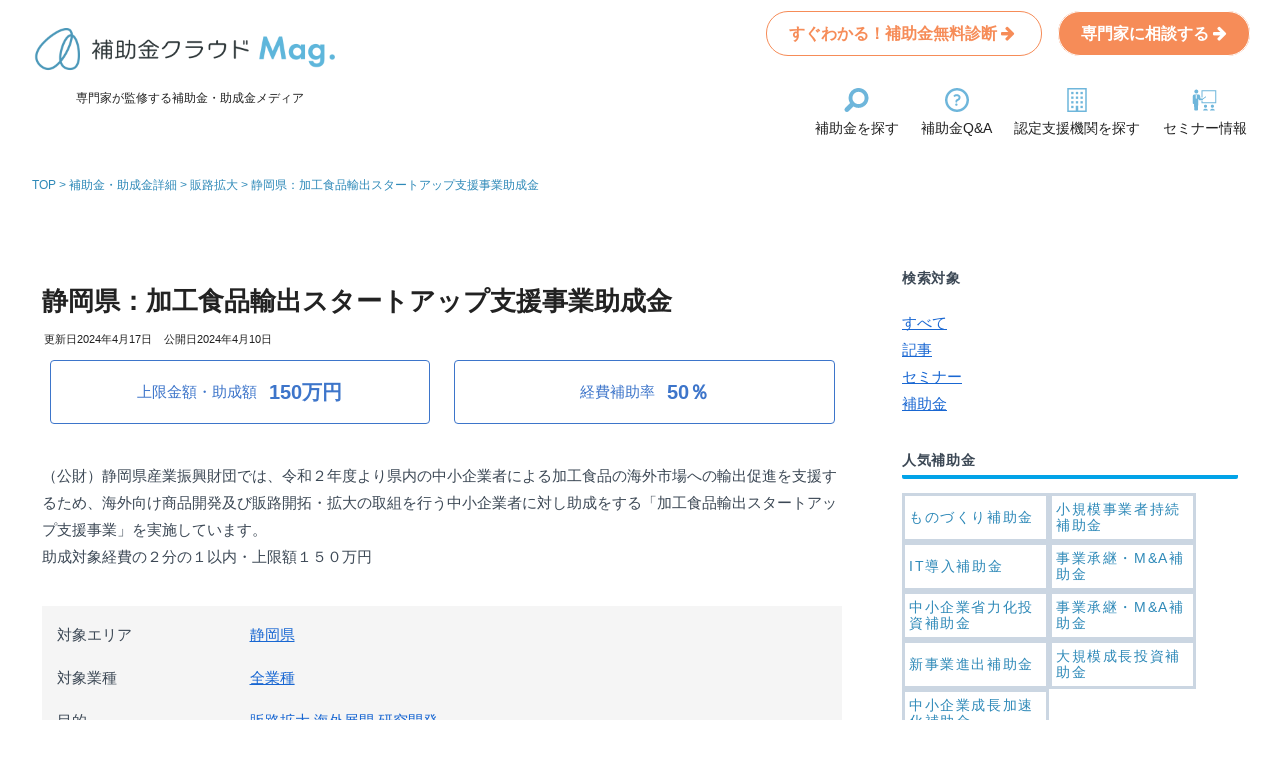

--- FILE ---
content_type: text/html; charset=UTF-8
request_url: https://biz.stayway.jp/hojyo_detail/34189/
body_size: 254472
content:

<!doctype html>
<html dir="ltr" lang="ja" prefix="og: https://ogp.me/ns#">

<head>
<meta charset="utf-8">
<meta http-equiv="X-UA-Compatible" content="IE=edge">
<meta name="viewport" content="width=device-width, initial-scale=1.0, viewport-fit=cover"/>

<meta name="theme-color" content="#02a3e8">
<meta name="apple-mobile-web-app-status-bar-style" content="#02a3e8">

  <!-- Other Analytics -->
<!-- Google Tag Manager -->
<script>(function(w,d,s,l,i){w[l]=w[l]||[];w[l].push({'gtm.start':
new Date().getTime(),event:'gtm.js'});var f=d.getElementsByTagName(s)[0],
j=d.createElement(s),dl=l!='dataLayer'?'&l='+l:'';j.async=true;j.src=
'https://www.googletagmanager.com/gtm.js?id='+i+dl;f.parentNode.insertBefore(j,f);
})(window,document,'script','dataLayer','GTM-JGMS3PL');</script>
<!-- End Google Tag Manager -->
<!-- /Other Analytics -->



<!-- preconnect dns-prefetch -->

<link rel="preconnect dns-prefetch" href="//www.googletagmanager.com">

<link rel="preconnect dns-prefetch" href="//www.google-analytics.com">

<link rel="preconnect dns-prefetch" href="//ajax.googleapis.com">

<link rel="preconnect dns-prefetch" href="//cdnjs.cloudflare.com">

<link rel="preconnect dns-prefetch" href="//pagead2.googlesyndication.com">

<link rel="preconnect dns-prefetch" href="//googleads.g.doubleclick.net">

<link rel="preconnect dns-prefetch" href="//tpc.googlesyndication.com">

<link rel="preconnect dns-prefetch" href="//ad.doubleclick.net">

<link rel="preconnect dns-prefetch" href="//www.gstatic.com">

<link rel="preconnect dns-prefetch" href="//cse.google.com">

<link rel="preconnect dns-prefetch" href="//fonts.gstatic.com">

<link rel="preconnect dns-prefetch" href="//fonts.googleapis.com">

<link rel="preconnect dns-prefetch" href="//cms.quantserve.com">

<link rel="preconnect dns-prefetch" href="//secure.gravatar.com">

<link rel="preconnect dns-prefetch" href="//cdn.syndication.twimg.com">

<link rel="preconnect dns-prefetch" href="//cdn.jsdelivr.net">

<link rel="preconnect dns-prefetch" href="//images-fe.ssl-images-amazon.com">

<link rel="preconnect dns-prefetch" href="//completion.amazon.com">

<link rel="preconnect dns-prefetch" href="//m.media-amazon.com">

<link rel="preconnect dns-prefetch" href="//i.moshimo.com">

<link rel="preconnect dns-prefetch" href="//aml.valuecommerce.com">

<link rel="preconnect dns-prefetch" href="//dalc.valuecommerce.com">

<link rel="preconnect dns-prefetch" href="//dalb.valuecommerce.com">


<!-- Google Tag Manager -->
<script>(function(w,d,s,l,i){w[l]=w[l]||[];w[l].push({'gtm.start':
new Date().getTime(),event:'gtm.js'});var f=d.getElementsByTagName(s)[0],
j=d.createElement(s),dl=l!='dataLayer'?'&l='+l:'';j.async=true;j.src=
'https://www.googletagmanager.com/gtm.js?id='+i+dl;f.parentNode.insertBefore(j,f);
})(window,document,'script','dataLayer','GTM-JGMS3PL');</script>
<!-- End Google Tag Manager -->


<title>静岡県：加工食品輸出スタートアップ支援事業助成金の詳細情報 | 補助金クラウドMag.</title>
	<style>img:is([sizes="auto" i], [sizes^="auto," i]) { contain-intrinsic-size: 3000px 1500px }</style>
	
		<!-- All in One SEO 4.8.7 - aioseo.com -->
	<meta name="description" content="静岡県：加工食品輸出スタートアップ支援事業助成金 の詳細情報を認定支援機関である公認会計士がを分かりやすく解説します。各種補助金や助成金の申請方法、条件についての情報や関連ニュースなどをお届けしていきます。" />
	<meta name="robots" content="max-snippet:-1, max-image-preview:large, max-video-preview:-1" />
	<link rel="canonical" href="https://biz.stayway.jp/hojyo_detail/34189/" />
	<meta name="generator" content="All in One SEO (AIOSEO) 4.8.7" />
		<meta property="og:locale" content="ja_JP" />
		<meta property="og:site_name" content="|" />
		<meta property="og:type" content="article" />
		<meta property="og:title" content="静岡県：加工食品輸出スタートアップ支援事業助成金の詳細情報 | 補助金クラウドMag." />
		<meta property="og:description" content="静岡県：加工食品輸出スタートアップ支援事業助成金 の詳細情報を認定支援機関である公認会計士がを分かりやすく解説します。各種補助金や助成金の申請方法、条件についての情報や関連ニュースなどをお届けしていきます。" />
		<meta property="og:url" content="https://biz.stayway.jp/hojyo_detail/34189/" />
		<meta property="article:published_time" content="2024-04-10T01:18:23+00:00" />
		<meta property="article:modified_time" content="2024-04-17T07:03:35+00:00" />
		<meta property="article:publisher" content="https://www.facebook.com/hojyokinway/" />
		<meta name="twitter:card" content="summary" />
		<meta name="twitter:site" content="@hojyokin_way" />
		<meta name="twitter:title" content="静岡県：加工食品輸出スタートアップ支援事業助成金の詳細情報 | 補助金クラウドMag." />
		<meta name="twitter:description" content="静岡県：加工食品輸出スタートアップ支援事業助成金 の詳細情報を認定支援機関である公認会計士がを分かりやすく解説します。各種補助金や助成金の申請方法、条件についての情報や関連ニュースなどをお届けしていきます。" />
		<script type="application/ld+json" class="aioseo-schema">
			{"@context":"https:\/\/schema.org","@graph":[{"@type":"BreadcrumbList","@id":"https:\/\/biz.stayway.jp\/hojyo_detail\/34189\/#breadcrumblist","itemListElement":[{"@type":"ListItem","@id":"https:\/\/biz.stayway.jp#listItem","position":1,"name":"\u30db\u30fc\u30e0","item":"https:\/\/biz.stayway.jp","nextItem":{"@type":"ListItem","@id":"https:\/\/biz.stayway.jp\/hojyo_detail\/#listItem","name":"\u88dc\u52a9\u91d1\u30fb\u52a9\u6210\u91d1\u8a73\u7d30"}},{"@type":"ListItem","@id":"https:\/\/biz.stayway.jp\/hojyo_detail\/#listItem","position":2,"name":"\u88dc\u52a9\u91d1\u30fb\u52a9\u6210\u91d1\u8a73\u7d30","item":"https:\/\/biz.stayway.jp\/hojyo_detail\/","nextItem":{"@type":"ListItem","@id":"https:\/\/biz.stayway.jp\/hojyo_detail\/hojyo\/promotion\/#listItem","name":"\u8ca9\u8def\u62e1\u5927"},"previousItem":{"@type":"ListItem","@id":"https:\/\/biz.stayway.jp#listItem","name":"\u30db\u30fc\u30e0"}},{"@type":"ListItem","@id":"https:\/\/biz.stayway.jp\/hojyo_detail\/hojyo\/promotion\/#listItem","position":3,"name":"\u8ca9\u8def\u62e1\u5927","item":"https:\/\/biz.stayway.jp\/hojyo_detail\/hojyo\/promotion\/","nextItem":{"@type":"ListItem","@id":"https:\/\/biz.stayway.jp\/hojyo_detail\/34189\/#listItem","name":"\u9759\u5ca1\u770c\uff1a\u52a0\u5de5\u98df\u54c1\u8f38\u51fa\u30b9\u30bf\u30fc\u30c8\u30a2\u30c3\u30d7\u652f\u63f4\u4e8b\u696d\u52a9\u6210\u91d1"},"previousItem":{"@type":"ListItem","@id":"https:\/\/biz.stayway.jp\/hojyo_detail\/#listItem","name":"\u88dc\u52a9\u91d1\u30fb\u52a9\u6210\u91d1\u8a73\u7d30"}},{"@type":"ListItem","@id":"https:\/\/biz.stayway.jp\/hojyo_detail\/34189\/#listItem","position":4,"name":"\u9759\u5ca1\u770c\uff1a\u52a0\u5de5\u98df\u54c1\u8f38\u51fa\u30b9\u30bf\u30fc\u30c8\u30a2\u30c3\u30d7\u652f\u63f4\u4e8b\u696d\u52a9\u6210\u91d1","previousItem":{"@type":"ListItem","@id":"https:\/\/biz.stayway.jp\/hojyo_detail\/hojyo\/promotion\/#listItem","name":"\u8ca9\u8def\u62e1\u5927"}}]},{"@type":"Organization","@id":"https:\/\/biz.stayway.jp\/#organization","name":"\u88dc\u52a9\u91d1\u30af\u30e9\u30a6\u30c9Mag","url":"https:\/\/biz.stayway.jp\/","sameAs":["https:\/\/www.facebook.com\/hojyokinway\/","https:\/\/twitter.com\/hojyokin_way"]},{"@type":"WebPage","@id":"https:\/\/biz.stayway.jp\/hojyo_detail\/34189\/#webpage","url":"https:\/\/biz.stayway.jp\/hojyo_detail\/34189\/","name":"\u9759\u5ca1\u770c\uff1a\u52a0\u5de5\u98df\u54c1\u8f38\u51fa\u30b9\u30bf\u30fc\u30c8\u30a2\u30c3\u30d7\u652f\u63f4\u4e8b\u696d\u52a9\u6210\u91d1\u306e\u8a73\u7d30\u60c5\u5831 | \u88dc\u52a9\u91d1\u30af\u30e9\u30a6\u30c9Mag.","description":"\u9759\u5ca1\u770c\uff1a\u52a0\u5de5\u98df\u54c1\u8f38\u51fa\u30b9\u30bf\u30fc\u30c8\u30a2\u30c3\u30d7\u652f\u63f4\u4e8b\u696d\u52a9\u6210\u91d1 \u306e\u8a73\u7d30\u60c5\u5831\u3092\u8a8d\u5b9a\u652f\u63f4\u6a5f\u95a2\u3067\u3042\u308b\u516c\u8a8d\u4f1a\u8a08\u58eb\u304c\u3092\u5206\u304b\u308a\u3084\u3059\u304f\u89e3\u8aac\u3057\u307e\u3059\u3002\u5404\u7a2e\u88dc\u52a9\u91d1\u3084\u52a9\u6210\u91d1\u306e\u7533\u8acb\u65b9\u6cd5\u3001\u6761\u4ef6\u306b\u3064\u3044\u3066\u306e\u60c5\u5831\u3084\u95a2\u9023\u30cb\u30e5\u30fc\u30b9\u306a\u3069\u3092\u304a\u5c4a\u3051\u3057\u3066\u3044\u304d\u307e\u3059\u3002","inLanguage":"ja","isPartOf":{"@id":"https:\/\/biz.stayway.jp\/#website"},"breadcrumb":{"@id":"https:\/\/biz.stayway.jp\/hojyo_detail\/34189\/#breadcrumblist"},"datePublished":"2024-04-10T10:18:23+09:00","dateModified":"2024-04-17T16:03:35+09:00"},{"@type":"WebSite","@id":"https:\/\/biz.stayway.jp\/#website","url":"https:\/\/biz.stayway.jp\/","inLanguage":"ja","publisher":{"@id":"https:\/\/biz.stayway.jp\/#organization"}}]}
		</script>
		<!-- All in One SEO -->


<!-- OGP -->
<meta property="og:type" content="article">
<meta property="og:description" content="（公財）静岡県産業振興財団では、令和２年度より県内の中小企業者による加工食品の海外市場への輸出促進を支援するため、海外向け商品開発及び販路開拓・拡大の取組を行う中小企業者に対し助成をする「加工食品輸出スタートアップ支援事業」を実施しています">
<meta property="og:title" content="静岡県：加工食品輸出スタートアップ支援事業助成金">
<meta property="og:url" content="https://biz.stayway.jp/hojyo_detail/34189/">
<meta property="og:image" content="https://biz.stayway.jp/wp-content/uploads/2022/05/lp_ogp.jpg">
<meta property="og:site_name" content="">
<meta property="og:locale" content="ja_JP">
<meta property="article:published_time" content="2024-04-10T10:18:23+09:00" />
<meta property="article:modified_time" content="2024-04-17T16:03:35+09:00" />
<!-- /OGP -->

<!-- Twitter Card -->
<meta name="twitter:card" content="summary_large_image">
<meta property="twitter:description" content="（公財）静岡県産業振興財団では、令和２年度より県内の中小企業者による加工食品の海外市場への輸出促進を支援するため、海外向け商品開発及び販路開拓・拡大の取組を行う中小企業者に対し助成をする「加工食品輸出スタートアップ支援事業」を実施しています">
<meta property="twitter:title" content="静岡県：加工食品輸出スタートアップ支援事業助成金">
<meta property="twitter:url" content="https://biz.stayway.jp/hojyo_detail/34189/">
<meta name="twitter:image" content="https://biz.stayway.jp/wp-content/uploads/2022/05/lp_ogp.jpg">
<meta name="twitter:domain" content="biz.stayway.jp">
<!-- /Twitter Card -->
<link rel='dns-prefetch' href='//ajax.googleapis.com' />
<link rel='dns-prefetch' href='//cdnjs.cloudflare.com' />
<link rel='dns-prefetch' href='//js.hs-scripts.com' />
<link rel="alternate" type="application/rss+xml" title=" &raquo; フィード" href="https://biz.stayway.jp/feed/" />
<link rel="alternate" type="application/rss+xml" title=" &raquo; コメントフィード" href="https://biz.stayway.jp/comments/feed/" />
<link rel='stylesheet' id='cocoon-style-css' href='https://biz.stayway.jp/wp-content/themes/cocoon-master/style.css?ver=6.8.3&#038;fver=20251027044836' media='all' />
<style id='cocoon-style-inline-css'>
@media screen and (max-width:480px){.page-body,.menu-content{font-size:15px}}#header-container,#header-container .navi,#navi .navi-in>.menu-header .sub-menu,.article h2,.sidebar h3,.cat-link,.cat-label,.appeal-content .appeal-button,.demo .cat-label,.blogcard-type .blogcard-label,#footer{background-color:#02a3e8}#navi .navi-in a:hover,#footer a:hover{background-color:rgba(255,255,255,.2)}.article h3,.article h4,.article h5,.article h6,.cat-link,.tag-link{border-color:#02a3e8}blockquote::before,blockquote::after,.pager-post-navi a.a-wrap::before{color:rgba(2,163,232,.5)}blockquote,.key-btn{background-color:rgba(2,163,232,.05);border-color:rgba(2,163,232,.5)}pre,.pager-links span,table th,.pagination .current{background-color:rgba(2,163,232,.1);border-color:rgba(2,163,232,.5)}table th,table td,.page-numbers,.page-numbers.dots,.tagcloud a,.list.ecb-entry-border .entry-card-wrap,.related-entries.recb-entry-border .related-entry-card-wrap,.carousel .a-wrap,.pager-post-navi.post-navi-border a.a-wrap,.article .toc,.a-wrap .blogcard,.author-box,.comment-reply-link,.ranking-item{border-color:rgba(2,163,232,.5)}table tr:nth-of-type(2n+1),.page-numbers.dots,.a-wrap:hover,.pagination a:hover,.pagination-next-link:hover,.widget_recent_entries ul li a:hover,.widget_categories ul li a:hover,.widget_archive ul li a:hover,.widget_pages ul li a:hover,.widget_meta ul li a:hover,.widget_rss ul li a:hover,.widget_nav_menu ul li a:hover,.pager-links a:hover span,.tag-link:hover,.tagcloud a:hover{background-color:rgba(2,163,232,.05)}.header,.header .site-name-text,#navi .navi-in a,#navi .navi-in a:hover,.article h2,.sidebar h3,#footer,#footer a{color:#fff}.header,.header .site-name-text,#navi .navi-in a,#navi .navi-in a:hover,.appeal-content .appeal-button,.article h2,.sidebar h3,.cat-link,.cat-label,.blogcard-type .blogcard::before,#footer,#footer a{color:#222}body{color:#222}body.public-page{background-color:#f5f5f5}#header-container,#header-container .navi,#navi .navi-in>.menu-header .sub-menu{background-color:#fff}.header,.header .site-name-text,#navi .navi-in a,#navi .navi-in a:hover{color:#fff}.header,.header .site-name-text,#navi .navi-in a,#navi .navi-in a:hover{color:#222}.header{background-color:#fff}.header,.header .site-name-text{color:#222}#navi .navi-in a:hover{background-color:rgba(255,255,255,.2)}.main{width:840px}.main{padding:20px 20px}.main{border-width:0}.sidebar{width:376px}.sidebar{padding:19px 20px}.sidebar{border-width:0}.wrap{width:1236px}@media screen and (max-width:1240px){.wrap{width:auto}.main,.sidebar,.sidebar-left .main,.sidebar-left .sidebar{margin:0 .5%}.main{width:67%}.sidebar{padding:10px;width:30%}.entry-card-thumb{width:38%}.entry-card-content{margin-left:40%}}body::after{content:url(https://biz.stayway.jp/wp-content/themes/cocoon-master/lib/analytics/access.php?post_id=34189&post_type=post);visibility:hidden;position:absolute;bottom:0;right:0;width:1px;height:1px;overflow:hidden}.navi-footer-in>.menu-footer li{width:300px}@media screen and (max-width:834px){.header div.header-in{min-height:50px}}.toc-checkbox{display:none}.toc-content{visibility:hidden;height:0;opacity:.2;transition:all .5s ease-out}.toc-checkbox:checked~.toc-content{visibility:visible;padding-top:.6em;height:100%;opacity:1}.toc-title::after{content:'[開く]';margin-left:.5em;cursor:pointer;font-size:.8em}.toc-title:hover::after{text-decoration:underline}.toc-checkbox:checked+.toc-title::after{content:'[閉じる]'}.eye-catch-wrap{justify-content:center}.eye-catch{width:100%}.eye-catch img,.eye-catch amp-img{width:100%;min-width:100%;display:block}#respond{display:none}#navi .navi-in>ul>li{width:auto}#navi .navi-in>ul>li>a{padding:0 1.4em}#footer{background:#f5f5f5}#footer,#footer a,.footer-title{color:#222}.entry-content>*,.demo .entry-content p{line-height:1.5}.entry-content>*,.demo .entry-content p{margin-top:.9em;margin-bottom:.9em}.entry-content>.micro-top{margin-bottom:-.99em}.entry-content>.micro-balloon{margin-bottom:-.72em}.entry-content>.micro-bottom{margin-top:-.99em}.entry-content>.micro-bottom.micro-balloon{margin-top:-.72em;margin-bottom:.9em}.blank-box.bb-key-color{border-color:#02a3e8}.iic-key-color li::before{color:#02a3e8}.blank-box.bb-tab.bb-key-color::before{background-color:#02a3e8}.tb-key-color .toggle-button{border:1px solid #02a3e8;background:#02a3e8;color:#fff}.tb-key-color .toggle-button::before{color:#ccc}.tb-key-color .toggle-checkbox:checked~.toggle-content{border-color:#02a3e8}.cb-key-color.caption-box{border-color:#02a3e8}.cb-key-color .caption-box-label{background-color:#02a3e8;color:#fff}.tcb-key-color .tab-caption-box-label{background-color:#02a3e8;color:#fff}.tcb-key-color .tab-caption-box-content{border-color:#02a3e8}.lb-key-color .label-box-content{border-color:#02a3e8}.mc-key-color{background-color:#02a3e8;color:#fff;border:0}.mc-key-color.micro-bottom::after{border-bottom-color:#02a3e8;border-top-color:transparent}.mc-key-color::before{border-top-color:transparent;border-bottom-color:transparent}.mc-key-color::after{border-top-color:#02a3e8}.btn-key-color,.btn-wrap.btn-wrap-key-color>a{background-color:#02a3e8}.has-text-color.has-key-color-color{color:#02a3e8}.has-background.has-key-color-background-color{background-color:#02a3e8}.article.page-body,body#tinymce.wp-editor{background-color:#fff}.article.page-body,.editor-post-title__block .editor-post-title__input,body#tinymce.wp-editor{color:#333}.body .has-key-color-background-color{background-color:#02a3e8}.body .has-key-color-color{color:#02a3e8}.body .has-key-color-border-color{border-color:#02a3e8}.btn-wrap.has-key-color-background-color>a{background-color:#02a3e8}.btn-wrap.has-key-color-color>a{color:#02a3e8}.btn-wrap.has-key-color-border-color>a{border-color:#02a3e8}.bb-tab.has-key-color-border-color .bb-label{background-color:#02a3e8}.toggle-wrap.has-key-color-border-color .toggle-button{background-color:#02a3e8}.toggle-wrap.has-key-color-border-color .toggle-button,.toggle-wrap.has-key-color-border-color .toggle-content{border-color:#02a3e8}.iconlist-box.has-key-color-icon-color li::before{color:#02a3e8}.micro-balloon.has-key-color-background-color{background-color:#02a3e8;border-color:transparent}.micro-balloon.has-key-color-background-color.micro-bottom::after{border-bottom-color:#02a3e8;border-top-color:transparent}.micro-balloon.has-key-color-background-color::before{border-top-color:transparent;border-bottom-color:transparent}.micro-balloon.has-key-color-background-color::after{border-top-color:#02a3e8}.micro-balloon.has-border-color.has-key-color-border-color{border-color:#02a3e8}.micro-balloon.micro-top.has-key-color-border-color::before{border-top-color:#02a3e8}.micro-balloon.micro-bottom.has-key-color-border-color::before{border-bottom-color:#02a3e8}.caption-box.has-key-color-border-color .box-label{background-color:#02a3e8}.tab-caption-box.has-key-color-border-color .box-label{background-color:#02a3e8}.tab-caption-box.has-key-color-border-color .box-content{border-color:#02a3e8}.tab-caption-box.has-key-color-background-color .box-content{background-color:#02a3e8}.label-box.has-key-color-border-color .box-content{border-color:#02a3e8}.label-box.has-key-color-background-color .box-content{background-color:#02a3e8}.sbp-l .speech-balloon.has-key-color-border-color::before{border-right-color:#02a3e8}.sbp-r .speech-balloon.has-key-color-border-color::before{border-left-color:#02a3e8}.sbp-l .speech-balloon.has-key-color-background-color::after{border-right-color:#02a3e8}.sbp-r .speech-balloon.has-key-color-background-color::after{border-left-color:#02a3e8}.sbs-line.sbp-r .speech-balloon.has-key-color-background-color{background-color:#02a3e8}.sbs-line.sbp-r .speech-balloon.has-key-color-border-color{border-color:#02a3e8}.speech-wrap.sbs-think .speech-balloon.has-key-color-border-color::before,.speech-wrap.sbs-think .speech-balloon.has-key-color-border-color::after{border-color:#02a3e8}.sbs-think .speech-balloon.has-key-color-background-color::before,.sbs-think .speech-balloon.has-key-color-background-color::after{background-color:#02a3e8}.timeline-box.has-key-color-point-color .timeline-item::before{background-color:#02a3e8}.body .has-red-background-color{background-color:#e60033}.body .has-red-color{color:#e60033}.body .has-red-border-color{border-color:#e60033}.btn-wrap.has-red-background-color>a{background-color:#e60033}.btn-wrap.has-red-color>a{color:#e60033}.btn-wrap.has-red-border-color>a{border-color:#e60033}.bb-tab.has-red-border-color .bb-label{background-color:#e60033}.toggle-wrap.has-red-border-color .toggle-button{background-color:#e60033}.toggle-wrap.has-red-border-color .toggle-button,.toggle-wrap.has-red-border-color .toggle-content{border-color:#e60033}.iconlist-box.has-red-icon-color li::before{color:#e60033}.micro-balloon.has-red-background-color{background-color:#e60033;border-color:transparent}.micro-balloon.has-red-background-color.micro-bottom::after{border-bottom-color:#e60033;border-top-color:transparent}.micro-balloon.has-red-background-color::before{border-top-color:transparent;border-bottom-color:transparent}.micro-balloon.has-red-background-color::after{border-top-color:#e60033}.micro-balloon.has-border-color.has-red-border-color{border-color:#e60033}.micro-balloon.micro-top.has-red-border-color::before{border-top-color:#e60033}.micro-balloon.micro-bottom.has-red-border-color::before{border-bottom-color:#e60033}.caption-box.has-red-border-color .box-label{background-color:#e60033}.tab-caption-box.has-red-border-color .box-label{background-color:#e60033}.tab-caption-box.has-red-border-color .box-content{border-color:#e60033}.tab-caption-box.has-red-background-color .box-content{background-color:#e60033}.label-box.has-red-border-color .box-content{border-color:#e60033}.label-box.has-red-background-color .box-content{background-color:#e60033}.sbp-l .speech-balloon.has-red-border-color::before{border-right-color:#e60033}.sbp-r .speech-balloon.has-red-border-color::before{border-left-color:#e60033}.sbp-l .speech-balloon.has-red-background-color::after{border-right-color:#e60033}.sbp-r .speech-balloon.has-red-background-color::after{border-left-color:#e60033}.sbs-line.sbp-r .speech-balloon.has-red-background-color{background-color:#e60033}.sbs-line.sbp-r .speech-balloon.has-red-border-color{border-color:#e60033}.speech-wrap.sbs-think .speech-balloon.has-red-border-color::before,.speech-wrap.sbs-think .speech-balloon.has-red-border-color::after{border-color:#e60033}.sbs-think .speech-balloon.has-red-background-color::before,.sbs-think .speech-balloon.has-red-background-color::after{background-color:#e60033}.timeline-box.has-red-point-color .timeline-item::before{background-color:#e60033}.body .has-pink-background-color{background-color:#e95295}.body .has-pink-color{color:#e95295}.body .has-pink-border-color{border-color:#e95295}.btn-wrap.has-pink-background-color>a{background-color:#e95295}.btn-wrap.has-pink-color>a{color:#e95295}.btn-wrap.has-pink-border-color>a{border-color:#e95295}.bb-tab.has-pink-border-color .bb-label{background-color:#e95295}.toggle-wrap.has-pink-border-color .toggle-button{background-color:#e95295}.toggle-wrap.has-pink-border-color .toggle-button,.toggle-wrap.has-pink-border-color .toggle-content{border-color:#e95295}.iconlist-box.has-pink-icon-color li::before{color:#e95295}.micro-balloon.has-pink-background-color{background-color:#e95295;border-color:transparent}.micro-balloon.has-pink-background-color.micro-bottom::after{border-bottom-color:#e95295;border-top-color:transparent}.micro-balloon.has-pink-background-color::before{border-top-color:transparent;border-bottom-color:transparent}.micro-balloon.has-pink-background-color::after{border-top-color:#e95295}.micro-balloon.has-border-color.has-pink-border-color{border-color:#e95295}.micro-balloon.micro-top.has-pink-border-color::before{border-top-color:#e95295}.micro-balloon.micro-bottom.has-pink-border-color::before{border-bottom-color:#e95295}.caption-box.has-pink-border-color .box-label{background-color:#e95295}.tab-caption-box.has-pink-border-color .box-label{background-color:#e95295}.tab-caption-box.has-pink-border-color .box-content{border-color:#e95295}.tab-caption-box.has-pink-background-color .box-content{background-color:#e95295}.label-box.has-pink-border-color .box-content{border-color:#e95295}.label-box.has-pink-background-color .box-content{background-color:#e95295}.sbp-l .speech-balloon.has-pink-border-color::before{border-right-color:#e95295}.sbp-r .speech-balloon.has-pink-border-color::before{border-left-color:#e95295}.sbp-l .speech-balloon.has-pink-background-color::after{border-right-color:#e95295}.sbp-r .speech-balloon.has-pink-background-color::after{border-left-color:#e95295}.sbs-line.sbp-r .speech-balloon.has-pink-background-color{background-color:#e95295}.sbs-line.sbp-r .speech-balloon.has-pink-border-color{border-color:#e95295}.speech-wrap.sbs-think .speech-balloon.has-pink-border-color::before,.speech-wrap.sbs-think .speech-balloon.has-pink-border-color::after{border-color:#e95295}.sbs-think .speech-balloon.has-pink-background-color::before,.sbs-think .speech-balloon.has-pink-background-color::after{background-color:#e95295}.timeline-box.has-pink-point-color .timeline-item::before{background-color:#e95295}.body .has-purple-background-color{background-color:#884898}.body .has-purple-color{color:#884898}.body .has-purple-border-color{border-color:#884898}.btn-wrap.has-purple-background-color>a{background-color:#884898}.btn-wrap.has-purple-color>a{color:#884898}.btn-wrap.has-purple-border-color>a{border-color:#884898}.bb-tab.has-purple-border-color .bb-label{background-color:#884898}.toggle-wrap.has-purple-border-color .toggle-button{background-color:#884898}.toggle-wrap.has-purple-border-color .toggle-button,.toggle-wrap.has-purple-border-color .toggle-content{border-color:#884898}.iconlist-box.has-purple-icon-color li::before{color:#884898}.micro-balloon.has-purple-background-color{background-color:#884898;border-color:transparent}.micro-balloon.has-purple-background-color.micro-bottom::after{border-bottom-color:#884898;border-top-color:transparent}.micro-balloon.has-purple-background-color::before{border-top-color:transparent;border-bottom-color:transparent}.micro-balloon.has-purple-background-color::after{border-top-color:#884898}.micro-balloon.has-border-color.has-purple-border-color{border-color:#884898}.micro-balloon.micro-top.has-purple-border-color::before{border-top-color:#884898}.micro-balloon.micro-bottom.has-purple-border-color::before{border-bottom-color:#884898}.caption-box.has-purple-border-color .box-label{background-color:#884898}.tab-caption-box.has-purple-border-color .box-label{background-color:#884898}.tab-caption-box.has-purple-border-color .box-content{border-color:#884898}.tab-caption-box.has-purple-background-color .box-content{background-color:#884898}.label-box.has-purple-border-color .box-content{border-color:#884898}.label-box.has-purple-background-color .box-content{background-color:#884898}.sbp-l .speech-balloon.has-purple-border-color::before{border-right-color:#884898}.sbp-r .speech-balloon.has-purple-border-color::before{border-left-color:#884898}.sbp-l .speech-balloon.has-purple-background-color::after{border-right-color:#884898}.sbp-r .speech-balloon.has-purple-background-color::after{border-left-color:#884898}.sbs-line.sbp-r .speech-balloon.has-purple-background-color{background-color:#884898}.sbs-line.sbp-r .speech-balloon.has-purple-border-color{border-color:#884898}.speech-wrap.sbs-think .speech-balloon.has-purple-border-color::before,.speech-wrap.sbs-think .speech-balloon.has-purple-border-color::after{border-color:#884898}.sbs-think .speech-balloon.has-purple-background-color::before,.sbs-think .speech-balloon.has-purple-background-color::after{background-color:#884898}.timeline-box.has-purple-point-color .timeline-item::before{background-color:#884898}.body .has-deep-background-color{background-color:#55295b}.body .has-deep-color{color:#55295b}.body .has-deep-border-color{border-color:#55295b}.btn-wrap.has-deep-background-color>a{background-color:#55295b}.btn-wrap.has-deep-color>a{color:#55295b}.btn-wrap.has-deep-border-color>a{border-color:#55295b}.bb-tab.has-deep-border-color .bb-label{background-color:#55295b}.toggle-wrap.has-deep-border-color .toggle-button{background-color:#55295b}.toggle-wrap.has-deep-border-color .toggle-button,.toggle-wrap.has-deep-border-color .toggle-content{border-color:#55295b}.iconlist-box.has-deep-icon-color li::before{color:#55295b}.micro-balloon.has-deep-background-color{background-color:#55295b;border-color:transparent}.micro-balloon.has-deep-background-color.micro-bottom::after{border-bottom-color:#55295b;border-top-color:transparent}.micro-balloon.has-deep-background-color::before{border-top-color:transparent;border-bottom-color:transparent}.micro-balloon.has-deep-background-color::after{border-top-color:#55295b}.micro-balloon.has-border-color.has-deep-border-color{border-color:#55295b}.micro-balloon.micro-top.has-deep-border-color::before{border-top-color:#55295b}.micro-balloon.micro-bottom.has-deep-border-color::before{border-bottom-color:#55295b}.caption-box.has-deep-border-color .box-label{background-color:#55295b}.tab-caption-box.has-deep-border-color .box-label{background-color:#55295b}.tab-caption-box.has-deep-border-color .box-content{border-color:#55295b}.tab-caption-box.has-deep-background-color .box-content{background-color:#55295b}.label-box.has-deep-border-color .box-content{border-color:#55295b}.label-box.has-deep-background-color .box-content{background-color:#55295b}.sbp-l .speech-balloon.has-deep-border-color::before{border-right-color:#55295b}.sbp-r .speech-balloon.has-deep-border-color::before{border-left-color:#55295b}.sbp-l .speech-balloon.has-deep-background-color::after{border-right-color:#55295b}.sbp-r .speech-balloon.has-deep-background-color::after{border-left-color:#55295b}.sbs-line.sbp-r .speech-balloon.has-deep-background-color{background-color:#55295b}.sbs-line.sbp-r .speech-balloon.has-deep-border-color{border-color:#55295b}.speech-wrap.sbs-think .speech-balloon.has-deep-border-color::before,.speech-wrap.sbs-think .speech-balloon.has-deep-border-color::after{border-color:#55295b}.sbs-think .speech-balloon.has-deep-background-color::before,.sbs-think .speech-balloon.has-deep-background-color::after{background-color:#55295b}.timeline-box.has-deep-point-color .timeline-item::before{background-color:#55295b}.body .has-indigo-background-color{background-color:#1e50a2}.body .has-indigo-color{color:#1e50a2}.body .has-indigo-border-color{border-color:#1e50a2}.btn-wrap.has-indigo-background-color>a{background-color:#1e50a2}.btn-wrap.has-indigo-color>a{color:#1e50a2}.btn-wrap.has-indigo-border-color>a{border-color:#1e50a2}.bb-tab.has-indigo-border-color .bb-label{background-color:#1e50a2}.toggle-wrap.has-indigo-border-color .toggle-button{background-color:#1e50a2}.toggle-wrap.has-indigo-border-color .toggle-button,.toggle-wrap.has-indigo-border-color .toggle-content{border-color:#1e50a2}.iconlist-box.has-indigo-icon-color li::before{color:#1e50a2}.micro-balloon.has-indigo-background-color{background-color:#1e50a2;border-color:transparent}.micro-balloon.has-indigo-background-color.micro-bottom::after{border-bottom-color:#1e50a2;border-top-color:transparent}.micro-balloon.has-indigo-background-color::before{border-top-color:transparent;border-bottom-color:transparent}.micro-balloon.has-indigo-background-color::after{border-top-color:#1e50a2}.micro-balloon.has-border-color.has-indigo-border-color{border-color:#1e50a2}.micro-balloon.micro-top.has-indigo-border-color::before{border-top-color:#1e50a2}.micro-balloon.micro-bottom.has-indigo-border-color::before{border-bottom-color:#1e50a2}.caption-box.has-indigo-border-color .box-label{background-color:#1e50a2}.tab-caption-box.has-indigo-border-color .box-label{background-color:#1e50a2}.tab-caption-box.has-indigo-border-color .box-content{border-color:#1e50a2}.tab-caption-box.has-indigo-background-color .box-content{background-color:#1e50a2}.label-box.has-indigo-border-color .box-content{border-color:#1e50a2}.label-box.has-indigo-background-color .box-content{background-color:#1e50a2}.sbp-l .speech-balloon.has-indigo-border-color::before{border-right-color:#1e50a2}.sbp-r .speech-balloon.has-indigo-border-color::before{border-left-color:#1e50a2}.sbp-l .speech-balloon.has-indigo-background-color::after{border-right-color:#1e50a2}.sbp-r .speech-balloon.has-indigo-background-color::after{border-left-color:#1e50a2}.sbs-line.sbp-r .speech-balloon.has-indigo-background-color{background-color:#1e50a2}.sbs-line.sbp-r .speech-balloon.has-indigo-border-color{border-color:#1e50a2}.speech-wrap.sbs-think .speech-balloon.has-indigo-border-color::before,.speech-wrap.sbs-think .speech-balloon.has-indigo-border-color::after{border-color:#1e50a2}.sbs-think .speech-balloon.has-indigo-background-color::before,.sbs-think .speech-balloon.has-indigo-background-color::after{background-color:#1e50a2}.timeline-box.has-indigo-point-color .timeline-item::before{background-color:#1e50a2}.body .has-blue-background-color{background-color:#0095d9}.body .has-blue-color{color:#0095d9}.body .has-blue-border-color{border-color:#0095d9}.btn-wrap.has-blue-background-color>a{background-color:#0095d9}.btn-wrap.has-blue-color>a{color:#0095d9}.btn-wrap.has-blue-border-color>a{border-color:#0095d9}.bb-tab.has-blue-border-color .bb-label{background-color:#0095d9}.toggle-wrap.has-blue-border-color .toggle-button{background-color:#0095d9}.toggle-wrap.has-blue-border-color .toggle-button,.toggle-wrap.has-blue-border-color .toggle-content{border-color:#0095d9}.iconlist-box.has-blue-icon-color li::before{color:#0095d9}.micro-balloon.has-blue-background-color{background-color:#0095d9;border-color:transparent}.micro-balloon.has-blue-background-color.micro-bottom::after{border-bottom-color:#0095d9;border-top-color:transparent}.micro-balloon.has-blue-background-color::before{border-top-color:transparent;border-bottom-color:transparent}.micro-balloon.has-blue-background-color::after{border-top-color:#0095d9}.micro-balloon.has-border-color.has-blue-border-color{border-color:#0095d9}.micro-balloon.micro-top.has-blue-border-color::before{border-top-color:#0095d9}.micro-balloon.micro-bottom.has-blue-border-color::before{border-bottom-color:#0095d9}.caption-box.has-blue-border-color .box-label{background-color:#0095d9}.tab-caption-box.has-blue-border-color .box-label{background-color:#0095d9}.tab-caption-box.has-blue-border-color .box-content{border-color:#0095d9}.tab-caption-box.has-blue-background-color .box-content{background-color:#0095d9}.label-box.has-blue-border-color .box-content{border-color:#0095d9}.label-box.has-blue-background-color .box-content{background-color:#0095d9}.sbp-l .speech-balloon.has-blue-border-color::before{border-right-color:#0095d9}.sbp-r .speech-balloon.has-blue-border-color::before{border-left-color:#0095d9}.sbp-l .speech-balloon.has-blue-background-color::after{border-right-color:#0095d9}.sbp-r .speech-balloon.has-blue-background-color::after{border-left-color:#0095d9}.sbs-line.sbp-r .speech-balloon.has-blue-background-color{background-color:#0095d9}.sbs-line.sbp-r .speech-balloon.has-blue-border-color{border-color:#0095d9}.speech-wrap.sbs-think .speech-balloon.has-blue-border-color::before,.speech-wrap.sbs-think .speech-balloon.has-blue-border-color::after{border-color:#0095d9}.sbs-think .speech-balloon.has-blue-background-color::before,.sbs-think .speech-balloon.has-blue-background-color::after{background-color:#0095d9}.timeline-box.has-blue-point-color .timeline-item::before{background-color:#0095d9}.body .has-light-blue-background-color{background-color:#2ca9e1}.body .has-light-blue-color{color:#2ca9e1}.body .has-light-blue-border-color{border-color:#2ca9e1}.btn-wrap.has-light-blue-background-color>a{background-color:#2ca9e1}.btn-wrap.has-light-blue-color>a{color:#2ca9e1}.btn-wrap.has-light-blue-border-color>a{border-color:#2ca9e1}.bb-tab.has-light-blue-border-color .bb-label{background-color:#2ca9e1}.toggle-wrap.has-light-blue-border-color .toggle-button{background-color:#2ca9e1}.toggle-wrap.has-light-blue-border-color .toggle-button,.toggle-wrap.has-light-blue-border-color .toggle-content{border-color:#2ca9e1}.iconlist-box.has-light-blue-icon-color li::before{color:#2ca9e1}.micro-balloon.has-light-blue-background-color{background-color:#2ca9e1;border-color:transparent}.micro-balloon.has-light-blue-background-color.micro-bottom::after{border-bottom-color:#2ca9e1;border-top-color:transparent}.micro-balloon.has-light-blue-background-color::before{border-top-color:transparent;border-bottom-color:transparent}.micro-balloon.has-light-blue-background-color::after{border-top-color:#2ca9e1}.micro-balloon.has-border-color.has-light-blue-border-color{border-color:#2ca9e1}.micro-balloon.micro-top.has-light-blue-border-color::before{border-top-color:#2ca9e1}.micro-balloon.micro-bottom.has-light-blue-border-color::before{border-bottom-color:#2ca9e1}.caption-box.has-light-blue-border-color .box-label{background-color:#2ca9e1}.tab-caption-box.has-light-blue-border-color .box-label{background-color:#2ca9e1}.tab-caption-box.has-light-blue-border-color .box-content{border-color:#2ca9e1}.tab-caption-box.has-light-blue-background-color .box-content{background-color:#2ca9e1}.label-box.has-light-blue-border-color .box-content{border-color:#2ca9e1}.label-box.has-light-blue-background-color .box-content{background-color:#2ca9e1}.sbp-l .speech-balloon.has-light-blue-border-color::before{border-right-color:#2ca9e1}.sbp-r .speech-balloon.has-light-blue-border-color::before{border-left-color:#2ca9e1}.sbp-l .speech-balloon.has-light-blue-background-color::after{border-right-color:#2ca9e1}.sbp-r .speech-balloon.has-light-blue-background-color::after{border-left-color:#2ca9e1}.sbs-line.sbp-r .speech-balloon.has-light-blue-background-color{background-color:#2ca9e1}.sbs-line.sbp-r .speech-balloon.has-light-blue-border-color{border-color:#2ca9e1}.speech-wrap.sbs-think .speech-balloon.has-light-blue-border-color::before,.speech-wrap.sbs-think .speech-balloon.has-light-blue-border-color::after{border-color:#2ca9e1}.sbs-think .speech-balloon.has-light-blue-background-color::before,.sbs-think .speech-balloon.has-light-blue-background-color::after{background-color:#2ca9e1}.timeline-box.has-light-blue-point-color .timeline-item::before{background-color:#2ca9e1}.body .has-cyan-background-color{background-color:#00a3af}.body .has-cyan-color{color:#00a3af}.body .has-cyan-border-color{border-color:#00a3af}.btn-wrap.has-cyan-background-color>a{background-color:#00a3af}.btn-wrap.has-cyan-color>a{color:#00a3af}.btn-wrap.has-cyan-border-color>a{border-color:#00a3af}.bb-tab.has-cyan-border-color .bb-label{background-color:#00a3af}.toggle-wrap.has-cyan-border-color .toggle-button{background-color:#00a3af}.toggle-wrap.has-cyan-border-color .toggle-button,.toggle-wrap.has-cyan-border-color .toggle-content{border-color:#00a3af}.iconlist-box.has-cyan-icon-color li::before{color:#00a3af}.micro-balloon.has-cyan-background-color{background-color:#00a3af;border-color:transparent}.micro-balloon.has-cyan-background-color.micro-bottom::after{border-bottom-color:#00a3af;border-top-color:transparent}.micro-balloon.has-cyan-background-color::before{border-top-color:transparent;border-bottom-color:transparent}.micro-balloon.has-cyan-background-color::after{border-top-color:#00a3af}.micro-balloon.has-border-color.has-cyan-border-color{border-color:#00a3af}.micro-balloon.micro-top.has-cyan-border-color::before{border-top-color:#00a3af}.micro-balloon.micro-bottom.has-cyan-border-color::before{border-bottom-color:#00a3af}.caption-box.has-cyan-border-color .box-label{background-color:#00a3af}.tab-caption-box.has-cyan-border-color .box-label{background-color:#00a3af}.tab-caption-box.has-cyan-border-color .box-content{border-color:#00a3af}.tab-caption-box.has-cyan-background-color .box-content{background-color:#00a3af}.label-box.has-cyan-border-color .box-content{border-color:#00a3af}.label-box.has-cyan-background-color .box-content{background-color:#00a3af}.sbp-l .speech-balloon.has-cyan-border-color::before{border-right-color:#00a3af}.sbp-r .speech-balloon.has-cyan-border-color::before{border-left-color:#00a3af}.sbp-l .speech-balloon.has-cyan-background-color::after{border-right-color:#00a3af}.sbp-r .speech-balloon.has-cyan-background-color::after{border-left-color:#00a3af}.sbs-line.sbp-r .speech-balloon.has-cyan-background-color{background-color:#00a3af}.sbs-line.sbp-r .speech-balloon.has-cyan-border-color{border-color:#00a3af}.speech-wrap.sbs-think .speech-balloon.has-cyan-border-color::before,.speech-wrap.sbs-think .speech-balloon.has-cyan-border-color::after{border-color:#00a3af}.sbs-think .speech-balloon.has-cyan-background-color::before,.sbs-think .speech-balloon.has-cyan-background-color::after{background-color:#00a3af}.timeline-box.has-cyan-point-color .timeline-item::before{background-color:#00a3af}.body .has-teal-background-color{background-color:#007b43}.body .has-teal-color{color:#007b43}.body .has-teal-border-color{border-color:#007b43}.btn-wrap.has-teal-background-color>a{background-color:#007b43}.btn-wrap.has-teal-color>a{color:#007b43}.btn-wrap.has-teal-border-color>a{border-color:#007b43}.bb-tab.has-teal-border-color .bb-label{background-color:#007b43}.toggle-wrap.has-teal-border-color .toggle-button{background-color:#007b43}.toggle-wrap.has-teal-border-color .toggle-button,.toggle-wrap.has-teal-border-color .toggle-content{border-color:#007b43}.iconlist-box.has-teal-icon-color li::before{color:#007b43}.micro-balloon.has-teal-background-color{background-color:#007b43;border-color:transparent}.micro-balloon.has-teal-background-color.micro-bottom::after{border-bottom-color:#007b43;border-top-color:transparent}.micro-balloon.has-teal-background-color::before{border-top-color:transparent;border-bottom-color:transparent}.micro-balloon.has-teal-background-color::after{border-top-color:#007b43}.micro-balloon.has-border-color.has-teal-border-color{border-color:#007b43}.micro-balloon.micro-top.has-teal-border-color::before{border-top-color:#007b43}.micro-balloon.micro-bottom.has-teal-border-color::before{border-bottom-color:#007b43}.caption-box.has-teal-border-color .box-label{background-color:#007b43}.tab-caption-box.has-teal-border-color .box-label{background-color:#007b43}.tab-caption-box.has-teal-border-color .box-content{border-color:#007b43}.tab-caption-box.has-teal-background-color .box-content{background-color:#007b43}.label-box.has-teal-border-color .box-content{border-color:#007b43}.label-box.has-teal-background-color .box-content{background-color:#007b43}.sbp-l .speech-balloon.has-teal-border-color::before{border-right-color:#007b43}.sbp-r .speech-balloon.has-teal-border-color::before{border-left-color:#007b43}.sbp-l .speech-balloon.has-teal-background-color::after{border-right-color:#007b43}.sbp-r .speech-balloon.has-teal-background-color::after{border-left-color:#007b43}.sbs-line.sbp-r .speech-balloon.has-teal-background-color{background-color:#007b43}.sbs-line.sbp-r .speech-balloon.has-teal-border-color{border-color:#007b43}.speech-wrap.sbs-think .speech-balloon.has-teal-border-color::before,.speech-wrap.sbs-think .speech-balloon.has-teal-border-color::after{border-color:#007b43}.sbs-think .speech-balloon.has-teal-background-color::before,.sbs-think .speech-balloon.has-teal-background-color::after{background-color:#007b43}.timeline-box.has-teal-point-color .timeline-item::before{background-color:#007b43}.body .has-green-background-color{background-color:#3eb370}.body .has-green-color{color:#3eb370}.body .has-green-border-color{border-color:#3eb370}.btn-wrap.has-green-background-color>a{background-color:#3eb370}.btn-wrap.has-green-color>a{color:#3eb370}.btn-wrap.has-green-border-color>a{border-color:#3eb370}.bb-tab.has-green-border-color .bb-label{background-color:#3eb370}.toggle-wrap.has-green-border-color .toggle-button{background-color:#3eb370}.toggle-wrap.has-green-border-color .toggle-button,.toggle-wrap.has-green-border-color .toggle-content{border-color:#3eb370}.iconlist-box.has-green-icon-color li::before{color:#3eb370}.micro-balloon.has-green-background-color{background-color:#3eb370;border-color:transparent}.micro-balloon.has-green-background-color.micro-bottom::after{border-bottom-color:#3eb370;border-top-color:transparent}.micro-balloon.has-green-background-color::before{border-top-color:transparent;border-bottom-color:transparent}.micro-balloon.has-green-background-color::after{border-top-color:#3eb370}.micro-balloon.has-border-color.has-green-border-color{border-color:#3eb370}.micro-balloon.micro-top.has-green-border-color::before{border-top-color:#3eb370}.micro-balloon.micro-bottom.has-green-border-color::before{border-bottom-color:#3eb370}.caption-box.has-green-border-color .box-label{background-color:#3eb370}.tab-caption-box.has-green-border-color .box-label{background-color:#3eb370}.tab-caption-box.has-green-border-color .box-content{border-color:#3eb370}.tab-caption-box.has-green-background-color .box-content{background-color:#3eb370}.label-box.has-green-border-color .box-content{border-color:#3eb370}.label-box.has-green-background-color .box-content{background-color:#3eb370}.sbp-l .speech-balloon.has-green-border-color::before{border-right-color:#3eb370}.sbp-r .speech-balloon.has-green-border-color::before{border-left-color:#3eb370}.sbp-l .speech-balloon.has-green-background-color::after{border-right-color:#3eb370}.sbp-r .speech-balloon.has-green-background-color::after{border-left-color:#3eb370}.sbs-line.sbp-r .speech-balloon.has-green-background-color{background-color:#3eb370}.sbs-line.sbp-r .speech-balloon.has-green-border-color{border-color:#3eb370}.speech-wrap.sbs-think .speech-balloon.has-green-border-color::before,.speech-wrap.sbs-think .speech-balloon.has-green-border-color::after{border-color:#3eb370}.sbs-think .speech-balloon.has-green-background-color::before,.sbs-think .speech-balloon.has-green-background-color::after{background-color:#3eb370}.timeline-box.has-green-point-color .timeline-item::before{background-color:#3eb370}.body .has-light-green-background-color{background-color:#8bc34a}.body .has-light-green-color{color:#8bc34a}.body .has-light-green-border-color{border-color:#8bc34a}.btn-wrap.has-light-green-background-color>a{background-color:#8bc34a}.btn-wrap.has-light-green-color>a{color:#8bc34a}.btn-wrap.has-light-green-border-color>a{border-color:#8bc34a}.bb-tab.has-light-green-border-color .bb-label{background-color:#8bc34a}.toggle-wrap.has-light-green-border-color .toggle-button{background-color:#8bc34a}.toggle-wrap.has-light-green-border-color .toggle-button,.toggle-wrap.has-light-green-border-color .toggle-content{border-color:#8bc34a}.iconlist-box.has-light-green-icon-color li::before{color:#8bc34a}.micro-balloon.has-light-green-background-color{background-color:#8bc34a;border-color:transparent}.micro-balloon.has-light-green-background-color.micro-bottom::after{border-bottom-color:#8bc34a;border-top-color:transparent}.micro-balloon.has-light-green-background-color::before{border-top-color:transparent;border-bottom-color:transparent}.micro-balloon.has-light-green-background-color::after{border-top-color:#8bc34a}.micro-balloon.has-border-color.has-light-green-border-color{border-color:#8bc34a}.micro-balloon.micro-top.has-light-green-border-color::before{border-top-color:#8bc34a}.micro-balloon.micro-bottom.has-light-green-border-color::before{border-bottom-color:#8bc34a}.caption-box.has-light-green-border-color .box-label{background-color:#8bc34a}.tab-caption-box.has-light-green-border-color .box-label{background-color:#8bc34a}.tab-caption-box.has-light-green-border-color .box-content{border-color:#8bc34a}.tab-caption-box.has-light-green-background-color .box-content{background-color:#8bc34a}.label-box.has-light-green-border-color .box-content{border-color:#8bc34a}.label-box.has-light-green-background-color .box-content{background-color:#8bc34a}.sbp-l .speech-balloon.has-light-green-border-color::before{border-right-color:#8bc34a}.sbp-r .speech-balloon.has-light-green-border-color::before{border-left-color:#8bc34a}.sbp-l .speech-balloon.has-light-green-background-color::after{border-right-color:#8bc34a}.sbp-r .speech-balloon.has-light-green-background-color::after{border-left-color:#8bc34a}.sbs-line.sbp-r .speech-balloon.has-light-green-background-color{background-color:#8bc34a}.sbs-line.sbp-r .speech-balloon.has-light-green-border-color{border-color:#8bc34a}.speech-wrap.sbs-think .speech-balloon.has-light-green-border-color::before,.speech-wrap.sbs-think .speech-balloon.has-light-green-border-color::after{border-color:#8bc34a}.sbs-think .speech-balloon.has-light-green-background-color::before,.sbs-think .speech-balloon.has-light-green-background-color::after{background-color:#8bc34a}.timeline-box.has-light-green-point-color .timeline-item::before{background-color:#8bc34a}.body .has-lime-background-color{background-color:#c3d825}.body .has-lime-color{color:#c3d825}.body .has-lime-border-color{border-color:#c3d825}.btn-wrap.has-lime-background-color>a{background-color:#c3d825}.btn-wrap.has-lime-color>a{color:#c3d825}.btn-wrap.has-lime-border-color>a{border-color:#c3d825}.bb-tab.has-lime-border-color .bb-label{background-color:#c3d825}.toggle-wrap.has-lime-border-color .toggle-button{background-color:#c3d825}.toggle-wrap.has-lime-border-color .toggle-button,.toggle-wrap.has-lime-border-color .toggle-content{border-color:#c3d825}.iconlist-box.has-lime-icon-color li::before{color:#c3d825}.micro-balloon.has-lime-background-color{background-color:#c3d825;border-color:transparent}.micro-balloon.has-lime-background-color.micro-bottom::after{border-bottom-color:#c3d825;border-top-color:transparent}.micro-balloon.has-lime-background-color::before{border-top-color:transparent;border-bottom-color:transparent}.micro-balloon.has-lime-background-color::after{border-top-color:#c3d825}.micro-balloon.has-border-color.has-lime-border-color{border-color:#c3d825}.micro-balloon.micro-top.has-lime-border-color::before{border-top-color:#c3d825}.micro-balloon.micro-bottom.has-lime-border-color::before{border-bottom-color:#c3d825}.caption-box.has-lime-border-color .box-label{background-color:#c3d825}.tab-caption-box.has-lime-border-color .box-label{background-color:#c3d825}.tab-caption-box.has-lime-border-color .box-content{border-color:#c3d825}.tab-caption-box.has-lime-background-color .box-content{background-color:#c3d825}.label-box.has-lime-border-color .box-content{border-color:#c3d825}.label-box.has-lime-background-color .box-content{background-color:#c3d825}.sbp-l .speech-balloon.has-lime-border-color::before{border-right-color:#c3d825}.sbp-r .speech-balloon.has-lime-border-color::before{border-left-color:#c3d825}.sbp-l .speech-balloon.has-lime-background-color::after{border-right-color:#c3d825}.sbp-r .speech-balloon.has-lime-background-color::after{border-left-color:#c3d825}.sbs-line.sbp-r .speech-balloon.has-lime-background-color{background-color:#c3d825}.sbs-line.sbp-r .speech-balloon.has-lime-border-color{border-color:#c3d825}.speech-wrap.sbs-think .speech-balloon.has-lime-border-color::before,.speech-wrap.sbs-think .speech-balloon.has-lime-border-color::after{border-color:#c3d825}.sbs-think .speech-balloon.has-lime-background-color::before,.sbs-think .speech-balloon.has-lime-background-color::after{background-color:#c3d825}.timeline-box.has-lime-point-color .timeline-item::before{background-color:#c3d825}.body .has-yellow-background-color{background-color:#ffd900}.body .has-yellow-color{color:#ffd900}.body .has-yellow-border-color{border-color:#ffd900}.btn-wrap.has-yellow-background-color>a{background-color:#ffd900}.btn-wrap.has-yellow-color>a{color:#ffd900}.btn-wrap.has-yellow-border-color>a{border-color:#ffd900}.bb-tab.has-yellow-border-color .bb-label{background-color:#ffd900}.toggle-wrap.has-yellow-border-color .toggle-button{background-color:#ffd900}.toggle-wrap.has-yellow-border-color .toggle-button,.toggle-wrap.has-yellow-border-color .toggle-content{border-color:#ffd900}.iconlist-box.has-yellow-icon-color li::before{color:#ffd900}.micro-balloon.has-yellow-background-color{background-color:#ffd900;border-color:transparent}.micro-balloon.has-yellow-background-color.micro-bottom::after{border-bottom-color:#ffd900;border-top-color:transparent}.micro-balloon.has-yellow-background-color::before{border-top-color:transparent;border-bottom-color:transparent}.micro-balloon.has-yellow-background-color::after{border-top-color:#ffd900}.micro-balloon.has-border-color.has-yellow-border-color{border-color:#ffd900}.micro-balloon.micro-top.has-yellow-border-color::before{border-top-color:#ffd900}.micro-balloon.micro-bottom.has-yellow-border-color::before{border-bottom-color:#ffd900}.caption-box.has-yellow-border-color .box-label{background-color:#ffd900}.tab-caption-box.has-yellow-border-color .box-label{background-color:#ffd900}.tab-caption-box.has-yellow-border-color .box-content{border-color:#ffd900}.tab-caption-box.has-yellow-background-color .box-content{background-color:#ffd900}.label-box.has-yellow-border-color .box-content{border-color:#ffd900}.label-box.has-yellow-background-color .box-content{background-color:#ffd900}.sbp-l .speech-balloon.has-yellow-border-color::before{border-right-color:#ffd900}.sbp-r .speech-balloon.has-yellow-border-color::before{border-left-color:#ffd900}.sbp-l .speech-balloon.has-yellow-background-color::after{border-right-color:#ffd900}.sbp-r .speech-balloon.has-yellow-background-color::after{border-left-color:#ffd900}.sbs-line.sbp-r .speech-balloon.has-yellow-background-color{background-color:#ffd900}.sbs-line.sbp-r .speech-balloon.has-yellow-border-color{border-color:#ffd900}.speech-wrap.sbs-think .speech-balloon.has-yellow-border-color::before,.speech-wrap.sbs-think .speech-balloon.has-yellow-border-color::after{border-color:#ffd900}.sbs-think .speech-balloon.has-yellow-background-color::before,.sbs-think .speech-balloon.has-yellow-background-color::after{background-color:#ffd900}.timeline-box.has-yellow-point-color .timeline-item::before{background-color:#ffd900}.body .has-amber-background-color{background-color:#ffc107}.body .has-amber-color{color:#ffc107}.body .has-amber-border-color{border-color:#ffc107}.btn-wrap.has-amber-background-color>a{background-color:#ffc107}.btn-wrap.has-amber-color>a{color:#ffc107}.btn-wrap.has-amber-border-color>a{border-color:#ffc107}.bb-tab.has-amber-border-color .bb-label{background-color:#ffc107}.toggle-wrap.has-amber-border-color .toggle-button{background-color:#ffc107}.toggle-wrap.has-amber-border-color .toggle-button,.toggle-wrap.has-amber-border-color .toggle-content{border-color:#ffc107}.iconlist-box.has-amber-icon-color li::before{color:#ffc107}.micro-balloon.has-amber-background-color{background-color:#ffc107;border-color:transparent}.micro-balloon.has-amber-background-color.micro-bottom::after{border-bottom-color:#ffc107;border-top-color:transparent}.micro-balloon.has-amber-background-color::before{border-top-color:transparent;border-bottom-color:transparent}.micro-balloon.has-amber-background-color::after{border-top-color:#ffc107}.micro-balloon.has-border-color.has-amber-border-color{border-color:#ffc107}.micro-balloon.micro-top.has-amber-border-color::before{border-top-color:#ffc107}.micro-balloon.micro-bottom.has-amber-border-color::before{border-bottom-color:#ffc107}.caption-box.has-amber-border-color .box-label{background-color:#ffc107}.tab-caption-box.has-amber-border-color .box-label{background-color:#ffc107}.tab-caption-box.has-amber-border-color .box-content{border-color:#ffc107}.tab-caption-box.has-amber-background-color .box-content{background-color:#ffc107}.label-box.has-amber-border-color .box-content{border-color:#ffc107}.label-box.has-amber-background-color .box-content{background-color:#ffc107}.sbp-l .speech-balloon.has-amber-border-color::before{border-right-color:#ffc107}.sbp-r .speech-balloon.has-amber-border-color::before{border-left-color:#ffc107}.sbp-l .speech-balloon.has-amber-background-color::after{border-right-color:#ffc107}.sbp-r .speech-balloon.has-amber-background-color::after{border-left-color:#ffc107}.sbs-line.sbp-r .speech-balloon.has-amber-background-color{background-color:#ffc107}.sbs-line.sbp-r .speech-balloon.has-amber-border-color{border-color:#ffc107}.speech-wrap.sbs-think .speech-balloon.has-amber-border-color::before,.speech-wrap.sbs-think .speech-balloon.has-amber-border-color::after{border-color:#ffc107}.sbs-think .speech-balloon.has-amber-background-color::before,.sbs-think .speech-balloon.has-amber-background-color::after{background-color:#ffc107}.timeline-box.has-amber-point-color .timeline-item::before{background-color:#ffc107}.body .has-orange-background-color{background-color:#f39800}.body .has-orange-color{color:#f39800}.body .has-orange-border-color{border-color:#f39800}.btn-wrap.has-orange-background-color>a{background-color:#f39800}.btn-wrap.has-orange-color>a{color:#f39800}.btn-wrap.has-orange-border-color>a{border-color:#f39800}.bb-tab.has-orange-border-color .bb-label{background-color:#f39800}.toggle-wrap.has-orange-border-color .toggle-button{background-color:#f39800}.toggle-wrap.has-orange-border-color .toggle-button,.toggle-wrap.has-orange-border-color .toggle-content{border-color:#f39800}.iconlist-box.has-orange-icon-color li::before{color:#f39800}.micro-balloon.has-orange-background-color{background-color:#f39800;border-color:transparent}.micro-balloon.has-orange-background-color.micro-bottom::after{border-bottom-color:#f39800;border-top-color:transparent}.micro-balloon.has-orange-background-color::before{border-top-color:transparent;border-bottom-color:transparent}.micro-balloon.has-orange-background-color::after{border-top-color:#f39800}.micro-balloon.has-border-color.has-orange-border-color{border-color:#f39800}.micro-balloon.micro-top.has-orange-border-color::before{border-top-color:#f39800}.micro-balloon.micro-bottom.has-orange-border-color::before{border-bottom-color:#f39800}.caption-box.has-orange-border-color .box-label{background-color:#f39800}.tab-caption-box.has-orange-border-color .box-label{background-color:#f39800}.tab-caption-box.has-orange-border-color .box-content{border-color:#f39800}.tab-caption-box.has-orange-background-color .box-content{background-color:#f39800}.label-box.has-orange-border-color .box-content{border-color:#f39800}.label-box.has-orange-background-color .box-content{background-color:#f39800}.sbp-l .speech-balloon.has-orange-border-color::before{border-right-color:#f39800}.sbp-r .speech-balloon.has-orange-border-color::before{border-left-color:#f39800}.sbp-l .speech-balloon.has-orange-background-color::after{border-right-color:#f39800}.sbp-r .speech-balloon.has-orange-background-color::after{border-left-color:#f39800}.sbs-line.sbp-r .speech-balloon.has-orange-background-color{background-color:#f39800}.sbs-line.sbp-r .speech-balloon.has-orange-border-color{border-color:#f39800}.speech-wrap.sbs-think .speech-balloon.has-orange-border-color::before,.speech-wrap.sbs-think .speech-balloon.has-orange-border-color::after{border-color:#f39800}.sbs-think .speech-balloon.has-orange-background-color::before,.sbs-think .speech-balloon.has-orange-background-color::after{background-color:#f39800}.timeline-box.has-orange-point-color .timeline-item::before{background-color:#f39800}.body .has-deep-orange-background-color{background-color:#ea5506}.body .has-deep-orange-color{color:#ea5506}.body .has-deep-orange-border-color{border-color:#ea5506}.btn-wrap.has-deep-orange-background-color>a{background-color:#ea5506}.btn-wrap.has-deep-orange-color>a{color:#ea5506}.btn-wrap.has-deep-orange-border-color>a{border-color:#ea5506}.bb-tab.has-deep-orange-border-color .bb-label{background-color:#ea5506}.toggle-wrap.has-deep-orange-border-color .toggle-button{background-color:#ea5506}.toggle-wrap.has-deep-orange-border-color .toggle-button,.toggle-wrap.has-deep-orange-border-color .toggle-content{border-color:#ea5506}.iconlist-box.has-deep-orange-icon-color li::before{color:#ea5506}.micro-balloon.has-deep-orange-background-color{background-color:#ea5506;border-color:transparent}.micro-balloon.has-deep-orange-background-color.micro-bottom::after{border-bottom-color:#ea5506;border-top-color:transparent}.micro-balloon.has-deep-orange-background-color::before{border-top-color:transparent;border-bottom-color:transparent}.micro-balloon.has-deep-orange-background-color::after{border-top-color:#ea5506}.micro-balloon.has-border-color.has-deep-orange-border-color{border-color:#ea5506}.micro-balloon.micro-top.has-deep-orange-border-color::before{border-top-color:#ea5506}.micro-balloon.micro-bottom.has-deep-orange-border-color::before{border-bottom-color:#ea5506}.caption-box.has-deep-orange-border-color .box-label{background-color:#ea5506}.tab-caption-box.has-deep-orange-border-color .box-label{background-color:#ea5506}.tab-caption-box.has-deep-orange-border-color .box-content{border-color:#ea5506}.tab-caption-box.has-deep-orange-background-color .box-content{background-color:#ea5506}.label-box.has-deep-orange-border-color .box-content{border-color:#ea5506}.label-box.has-deep-orange-background-color .box-content{background-color:#ea5506}.sbp-l .speech-balloon.has-deep-orange-border-color::before{border-right-color:#ea5506}.sbp-r .speech-balloon.has-deep-orange-border-color::before{border-left-color:#ea5506}.sbp-l .speech-balloon.has-deep-orange-background-color::after{border-right-color:#ea5506}.sbp-r .speech-balloon.has-deep-orange-background-color::after{border-left-color:#ea5506}.sbs-line.sbp-r .speech-balloon.has-deep-orange-background-color{background-color:#ea5506}.sbs-line.sbp-r .speech-balloon.has-deep-orange-border-color{border-color:#ea5506}.speech-wrap.sbs-think .speech-balloon.has-deep-orange-border-color::before,.speech-wrap.sbs-think .speech-balloon.has-deep-orange-border-color::after{border-color:#ea5506}.sbs-think .speech-balloon.has-deep-orange-background-color::before,.sbs-think .speech-balloon.has-deep-orange-background-color::after{background-color:#ea5506}.timeline-box.has-deep-orange-point-color .timeline-item::before{background-color:#ea5506}.body .has-brown-background-color{background-color:#954e2a}.body .has-brown-color{color:#954e2a}.body .has-brown-border-color{border-color:#954e2a}.btn-wrap.has-brown-background-color>a{background-color:#954e2a}.btn-wrap.has-brown-color>a{color:#954e2a}.btn-wrap.has-brown-border-color>a{border-color:#954e2a}.bb-tab.has-brown-border-color .bb-label{background-color:#954e2a}.toggle-wrap.has-brown-border-color .toggle-button{background-color:#954e2a}.toggle-wrap.has-brown-border-color .toggle-button,.toggle-wrap.has-brown-border-color .toggle-content{border-color:#954e2a}.iconlist-box.has-brown-icon-color li::before{color:#954e2a}.micro-balloon.has-brown-background-color{background-color:#954e2a;border-color:transparent}.micro-balloon.has-brown-background-color.micro-bottom::after{border-bottom-color:#954e2a;border-top-color:transparent}.micro-balloon.has-brown-background-color::before{border-top-color:transparent;border-bottom-color:transparent}.micro-balloon.has-brown-background-color::after{border-top-color:#954e2a}.micro-balloon.has-border-color.has-brown-border-color{border-color:#954e2a}.micro-balloon.micro-top.has-brown-border-color::before{border-top-color:#954e2a}.micro-balloon.micro-bottom.has-brown-border-color::before{border-bottom-color:#954e2a}.caption-box.has-brown-border-color .box-label{background-color:#954e2a}.tab-caption-box.has-brown-border-color .box-label{background-color:#954e2a}.tab-caption-box.has-brown-border-color .box-content{border-color:#954e2a}.tab-caption-box.has-brown-background-color .box-content{background-color:#954e2a}.label-box.has-brown-border-color .box-content{border-color:#954e2a}.label-box.has-brown-background-color .box-content{background-color:#954e2a}.sbp-l .speech-balloon.has-brown-border-color::before{border-right-color:#954e2a}.sbp-r .speech-balloon.has-brown-border-color::before{border-left-color:#954e2a}.sbp-l .speech-balloon.has-brown-background-color::after{border-right-color:#954e2a}.sbp-r .speech-balloon.has-brown-background-color::after{border-left-color:#954e2a}.sbs-line.sbp-r .speech-balloon.has-brown-background-color{background-color:#954e2a}.sbs-line.sbp-r .speech-balloon.has-brown-border-color{border-color:#954e2a}.speech-wrap.sbs-think .speech-balloon.has-brown-border-color::before,.speech-wrap.sbs-think .speech-balloon.has-brown-border-color::after{border-color:#954e2a}.sbs-think .speech-balloon.has-brown-background-color::before,.sbs-think .speech-balloon.has-brown-background-color::after{background-color:#954e2a}.timeline-box.has-brown-point-color .timeline-item::before{background-color:#954e2a}.body .has-grey-background-color{background-color:#949495}.body .has-grey-color{color:#949495}.body .has-grey-border-color{border-color:#949495}.btn-wrap.has-grey-background-color>a{background-color:#949495}.btn-wrap.has-grey-color>a{color:#949495}.btn-wrap.has-grey-border-color>a{border-color:#949495}.bb-tab.has-grey-border-color .bb-label{background-color:#949495}.toggle-wrap.has-grey-border-color .toggle-button{background-color:#949495}.toggle-wrap.has-grey-border-color .toggle-button,.toggle-wrap.has-grey-border-color .toggle-content{border-color:#949495}.iconlist-box.has-grey-icon-color li::before{color:#949495}.micro-balloon.has-grey-background-color{background-color:#949495;border-color:transparent}.micro-balloon.has-grey-background-color.micro-bottom::after{border-bottom-color:#949495;border-top-color:transparent}.micro-balloon.has-grey-background-color::before{border-top-color:transparent;border-bottom-color:transparent}.micro-balloon.has-grey-background-color::after{border-top-color:#949495}.micro-balloon.has-border-color.has-grey-border-color{border-color:#949495}.micro-balloon.micro-top.has-grey-border-color::before{border-top-color:#949495}.micro-balloon.micro-bottom.has-grey-border-color::before{border-bottom-color:#949495}.caption-box.has-grey-border-color .box-label{background-color:#949495}.tab-caption-box.has-grey-border-color .box-label{background-color:#949495}.tab-caption-box.has-grey-border-color .box-content{border-color:#949495}.tab-caption-box.has-grey-background-color .box-content{background-color:#949495}.label-box.has-grey-border-color .box-content{border-color:#949495}.label-box.has-grey-background-color .box-content{background-color:#949495}.sbp-l .speech-balloon.has-grey-border-color::before{border-right-color:#949495}.sbp-r .speech-balloon.has-grey-border-color::before{border-left-color:#949495}.sbp-l .speech-balloon.has-grey-background-color::after{border-right-color:#949495}.sbp-r .speech-balloon.has-grey-background-color::after{border-left-color:#949495}.sbs-line.sbp-r .speech-balloon.has-grey-background-color{background-color:#949495}.sbs-line.sbp-r .speech-balloon.has-grey-border-color{border-color:#949495}.speech-wrap.sbs-think .speech-balloon.has-grey-border-color::before,.speech-wrap.sbs-think .speech-balloon.has-grey-border-color::after{border-color:#949495}.sbs-think .speech-balloon.has-grey-background-color::before,.sbs-think .speech-balloon.has-grey-background-color::after{background-color:#949495}.timeline-box.has-grey-point-color .timeline-item::before{background-color:#949495}.body .has-black-background-color{background-color:#333}.body .has-black-color{color:#333}.body .has-black-border-color{border-color:#333}.btn-wrap.has-black-background-color>a{background-color:#333}.btn-wrap.has-black-color>a{color:#333}.btn-wrap.has-black-border-color>a{border-color:#333}.bb-tab.has-black-border-color .bb-label{background-color:#333}.toggle-wrap.has-black-border-color .toggle-button{background-color:#333}.toggle-wrap.has-black-border-color .toggle-button,.toggle-wrap.has-black-border-color .toggle-content{border-color:#333}.iconlist-box.has-black-icon-color li::before{color:#333}.micro-balloon.has-black-background-color{background-color:#333;border-color:transparent}.micro-balloon.has-black-background-color.micro-bottom::after{border-bottom-color:#333;border-top-color:transparent}.micro-balloon.has-black-background-color::before{border-top-color:transparent;border-bottom-color:transparent}.micro-balloon.has-black-background-color::after{border-top-color:#333}.micro-balloon.has-border-color.has-black-border-color{border-color:#333}.micro-balloon.micro-top.has-black-border-color::before{border-top-color:#333}.micro-balloon.micro-bottom.has-black-border-color::before{border-bottom-color:#333}.caption-box.has-black-border-color .box-label{background-color:#333}.tab-caption-box.has-black-border-color .box-label{background-color:#333}.tab-caption-box.has-black-border-color .box-content{border-color:#333}.tab-caption-box.has-black-background-color .box-content{background-color:#333}.label-box.has-black-border-color .box-content{border-color:#333}.label-box.has-black-background-color .box-content{background-color:#333}.sbp-l .speech-balloon.has-black-border-color::before{border-right-color:#333}.sbp-r .speech-balloon.has-black-border-color::before{border-left-color:#333}.sbp-l .speech-balloon.has-black-background-color::after{border-right-color:#333}.sbp-r .speech-balloon.has-black-background-color::after{border-left-color:#333}.sbs-line.sbp-r .speech-balloon.has-black-background-color{background-color:#333}.sbs-line.sbp-r .speech-balloon.has-black-border-color{border-color:#333}.speech-wrap.sbs-think .speech-balloon.has-black-border-color::before,.speech-wrap.sbs-think .speech-balloon.has-black-border-color::after{border-color:#333}.sbs-think .speech-balloon.has-black-background-color::before,.sbs-think .speech-balloon.has-black-background-color::after{background-color:#333}.timeline-box.has-black-point-color .timeline-item::before{background-color:#333}.body .has-white-background-color{background-color:#fff}.body .has-white-color{color:#fff}.body .has-white-border-color{border-color:#fff}.btn-wrap.has-white-background-color>a{background-color:#fff}.btn-wrap.has-white-color>a{color:#fff}.btn-wrap.has-white-border-color>a{border-color:#fff}.bb-tab.has-white-border-color .bb-label{background-color:#fff}.toggle-wrap.has-white-border-color .toggle-button{background-color:#fff}.toggle-wrap.has-white-border-color .toggle-button,.toggle-wrap.has-white-border-color .toggle-content{border-color:#fff}.iconlist-box.has-white-icon-color li::before{color:#fff}.micro-balloon.has-white-background-color{background-color:#fff;border-color:transparent}.micro-balloon.has-white-background-color.micro-bottom::after{border-bottom-color:#fff;border-top-color:transparent}.micro-balloon.has-white-background-color::before{border-top-color:transparent;border-bottom-color:transparent}.micro-balloon.has-white-background-color::after{border-top-color:#fff}.micro-balloon.has-border-color.has-white-border-color{border-color:#fff}.micro-balloon.micro-top.has-white-border-color::before{border-top-color:#fff}.micro-balloon.micro-bottom.has-white-border-color::before{border-bottom-color:#fff}.caption-box.has-white-border-color .box-label{background-color:#fff}.tab-caption-box.has-white-border-color .box-label{background-color:#fff}.tab-caption-box.has-white-border-color .box-content{border-color:#fff}.tab-caption-box.has-white-background-color .box-content{background-color:#fff}.label-box.has-white-border-color .box-content{border-color:#fff}.label-box.has-white-background-color .box-content{background-color:#fff}.sbp-l .speech-balloon.has-white-border-color::before{border-right-color:#fff}.sbp-r .speech-balloon.has-white-border-color::before{border-left-color:#fff}.sbp-l .speech-balloon.has-white-background-color::after{border-right-color:#fff}.sbp-r .speech-balloon.has-white-background-color::after{border-left-color:#fff}.sbs-line.sbp-r .speech-balloon.has-white-background-color{background-color:#fff}.sbs-line.sbp-r .speech-balloon.has-white-border-color{border-color:#fff}.speech-wrap.sbs-think .speech-balloon.has-white-border-color::before,.speech-wrap.sbs-think .speech-balloon.has-white-border-color::after{border-color:#fff}.sbs-think .speech-balloon.has-white-background-color::before,.sbs-think .speech-balloon.has-white-background-color::after{background-color:#fff}.timeline-box.has-white-point-color .timeline-item::before{background-color:#fff}.body .has-watery-blue-background-color{background-color:#f3fafe}.body .has-watery-blue-color{color:#f3fafe}.body .has-watery-blue-border-color{border-color:#f3fafe}.btn-wrap.has-watery-blue-background-color>a{background-color:#f3fafe}.btn-wrap.has-watery-blue-color>a{color:#f3fafe}.btn-wrap.has-watery-blue-border-color>a{border-color:#f3fafe}.bb-tab.has-watery-blue-border-color .bb-label{background-color:#f3fafe}.toggle-wrap.has-watery-blue-border-color .toggle-button{background-color:#f3fafe}.toggle-wrap.has-watery-blue-border-color .toggle-button,.toggle-wrap.has-watery-blue-border-color .toggle-content{border-color:#f3fafe}.iconlist-box.has-watery-blue-icon-color li::before{color:#f3fafe}.micro-balloon.has-watery-blue-background-color{background-color:#f3fafe;border-color:transparent}.micro-balloon.has-watery-blue-background-color.micro-bottom::after{border-bottom-color:#f3fafe;border-top-color:transparent}.micro-balloon.has-watery-blue-background-color::before{border-top-color:transparent;border-bottom-color:transparent}.micro-balloon.has-watery-blue-background-color::after{border-top-color:#f3fafe}.micro-balloon.has-border-color.has-watery-blue-border-color{border-color:#f3fafe}.micro-balloon.micro-top.has-watery-blue-border-color::before{border-top-color:#f3fafe}.micro-balloon.micro-bottom.has-watery-blue-border-color::before{border-bottom-color:#f3fafe}.caption-box.has-watery-blue-border-color .box-label{background-color:#f3fafe}.tab-caption-box.has-watery-blue-border-color .box-label{background-color:#f3fafe}.tab-caption-box.has-watery-blue-border-color .box-content{border-color:#f3fafe}.tab-caption-box.has-watery-blue-background-color .box-content{background-color:#f3fafe}.label-box.has-watery-blue-border-color .box-content{border-color:#f3fafe}.label-box.has-watery-blue-background-color .box-content{background-color:#f3fafe}.sbp-l .speech-balloon.has-watery-blue-border-color::before{border-right-color:#f3fafe}.sbp-r .speech-balloon.has-watery-blue-border-color::before{border-left-color:#f3fafe}.sbp-l .speech-balloon.has-watery-blue-background-color::after{border-right-color:#f3fafe}.sbp-r .speech-balloon.has-watery-blue-background-color::after{border-left-color:#f3fafe}.sbs-line.sbp-r .speech-balloon.has-watery-blue-background-color{background-color:#f3fafe}.sbs-line.sbp-r .speech-balloon.has-watery-blue-border-color{border-color:#f3fafe}.speech-wrap.sbs-think .speech-balloon.has-watery-blue-border-color::before,.speech-wrap.sbs-think .speech-balloon.has-watery-blue-border-color::after{border-color:#f3fafe}.sbs-think .speech-balloon.has-watery-blue-background-color::before,.sbs-think .speech-balloon.has-watery-blue-background-color::after{background-color:#f3fafe}.timeline-box.has-watery-blue-point-color .timeline-item::before{background-color:#f3fafe}.body .has-watery-yellow-background-color{background-color:#fff7cc}.body .has-watery-yellow-color{color:#fff7cc}.body .has-watery-yellow-border-color{border-color:#fff7cc}.btn-wrap.has-watery-yellow-background-color>a{background-color:#fff7cc}.btn-wrap.has-watery-yellow-color>a{color:#fff7cc}.btn-wrap.has-watery-yellow-border-color>a{border-color:#fff7cc}.bb-tab.has-watery-yellow-border-color .bb-label{background-color:#fff7cc}.toggle-wrap.has-watery-yellow-border-color .toggle-button{background-color:#fff7cc}.toggle-wrap.has-watery-yellow-border-color .toggle-button,.toggle-wrap.has-watery-yellow-border-color .toggle-content{border-color:#fff7cc}.iconlist-box.has-watery-yellow-icon-color li::before{color:#fff7cc}.micro-balloon.has-watery-yellow-background-color{background-color:#fff7cc;border-color:transparent}.micro-balloon.has-watery-yellow-background-color.micro-bottom::after{border-bottom-color:#fff7cc;border-top-color:transparent}.micro-balloon.has-watery-yellow-background-color::before{border-top-color:transparent;border-bottom-color:transparent}.micro-balloon.has-watery-yellow-background-color::after{border-top-color:#fff7cc}.micro-balloon.has-border-color.has-watery-yellow-border-color{border-color:#fff7cc}.micro-balloon.micro-top.has-watery-yellow-border-color::before{border-top-color:#fff7cc}.micro-balloon.micro-bottom.has-watery-yellow-border-color::before{border-bottom-color:#fff7cc}.caption-box.has-watery-yellow-border-color .box-label{background-color:#fff7cc}.tab-caption-box.has-watery-yellow-border-color .box-label{background-color:#fff7cc}.tab-caption-box.has-watery-yellow-border-color .box-content{border-color:#fff7cc}.tab-caption-box.has-watery-yellow-background-color .box-content{background-color:#fff7cc}.label-box.has-watery-yellow-border-color .box-content{border-color:#fff7cc}.label-box.has-watery-yellow-background-color .box-content{background-color:#fff7cc}.sbp-l .speech-balloon.has-watery-yellow-border-color::before{border-right-color:#fff7cc}.sbp-r .speech-balloon.has-watery-yellow-border-color::before{border-left-color:#fff7cc}.sbp-l .speech-balloon.has-watery-yellow-background-color::after{border-right-color:#fff7cc}.sbp-r .speech-balloon.has-watery-yellow-background-color::after{border-left-color:#fff7cc}.sbs-line.sbp-r .speech-balloon.has-watery-yellow-background-color{background-color:#fff7cc}.sbs-line.sbp-r .speech-balloon.has-watery-yellow-border-color{border-color:#fff7cc}.speech-wrap.sbs-think .speech-balloon.has-watery-yellow-border-color::before,.speech-wrap.sbs-think .speech-balloon.has-watery-yellow-border-color::after{border-color:#fff7cc}.sbs-think .speech-balloon.has-watery-yellow-background-color::before,.sbs-think .speech-balloon.has-watery-yellow-background-color::after{background-color:#fff7cc}.timeline-box.has-watery-yellow-point-color .timeline-item::before{background-color:#fff7cc}.body .has-watery-red-background-color{background-color:#fdf2f2}.body .has-watery-red-color{color:#fdf2f2}.body .has-watery-red-border-color{border-color:#fdf2f2}.btn-wrap.has-watery-red-background-color>a{background-color:#fdf2f2}.btn-wrap.has-watery-red-color>a{color:#fdf2f2}.btn-wrap.has-watery-red-border-color>a{border-color:#fdf2f2}.bb-tab.has-watery-red-border-color .bb-label{background-color:#fdf2f2}.toggle-wrap.has-watery-red-border-color .toggle-button{background-color:#fdf2f2}.toggle-wrap.has-watery-red-border-color .toggle-button,.toggle-wrap.has-watery-red-border-color .toggle-content{border-color:#fdf2f2}.iconlist-box.has-watery-red-icon-color li::before{color:#fdf2f2}.micro-balloon.has-watery-red-background-color{background-color:#fdf2f2;border-color:transparent}.micro-balloon.has-watery-red-background-color.micro-bottom::after{border-bottom-color:#fdf2f2;border-top-color:transparent}.micro-balloon.has-watery-red-background-color::before{border-top-color:transparent;border-bottom-color:transparent}.micro-balloon.has-watery-red-background-color::after{border-top-color:#fdf2f2}.micro-balloon.has-border-color.has-watery-red-border-color{border-color:#fdf2f2}.micro-balloon.micro-top.has-watery-red-border-color::before{border-top-color:#fdf2f2}.micro-balloon.micro-bottom.has-watery-red-border-color::before{border-bottom-color:#fdf2f2}.caption-box.has-watery-red-border-color .box-label{background-color:#fdf2f2}.tab-caption-box.has-watery-red-border-color .box-label{background-color:#fdf2f2}.tab-caption-box.has-watery-red-border-color .box-content{border-color:#fdf2f2}.tab-caption-box.has-watery-red-background-color .box-content{background-color:#fdf2f2}.label-box.has-watery-red-border-color .box-content{border-color:#fdf2f2}.label-box.has-watery-red-background-color .box-content{background-color:#fdf2f2}.sbp-l .speech-balloon.has-watery-red-border-color::before{border-right-color:#fdf2f2}.sbp-r .speech-balloon.has-watery-red-border-color::before{border-left-color:#fdf2f2}.sbp-l .speech-balloon.has-watery-red-background-color::after{border-right-color:#fdf2f2}.sbp-r .speech-balloon.has-watery-red-background-color::after{border-left-color:#fdf2f2}.sbs-line.sbp-r .speech-balloon.has-watery-red-background-color{background-color:#fdf2f2}.sbs-line.sbp-r .speech-balloon.has-watery-red-border-color{border-color:#fdf2f2}.speech-wrap.sbs-think .speech-balloon.has-watery-red-border-color::before,.speech-wrap.sbs-think .speech-balloon.has-watery-red-border-color::after{border-color:#fdf2f2}.sbs-think .speech-balloon.has-watery-red-background-color::before,.sbs-think .speech-balloon.has-watery-red-background-color::after{background-color:#fdf2f2}.timeline-box.has-watery-red-point-color .timeline-item::before{background-color:#fdf2f2}.body .has-watery-green-background-color{background-color:#ebf8f4}.body .has-watery-green-color{color:#ebf8f4}.body .has-watery-green-border-color{border-color:#ebf8f4}.btn-wrap.has-watery-green-background-color>a{background-color:#ebf8f4}.btn-wrap.has-watery-green-color>a{color:#ebf8f4}.btn-wrap.has-watery-green-border-color>a{border-color:#ebf8f4}.bb-tab.has-watery-green-border-color .bb-label{background-color:#ebf8f4}.toggle-wrap.has-watery-green-border-color .toggle-button{background-color:#ebf8f4}.toggle-wrap.has-watery-green-border-color .toggle-button,.toggle-wrap.has-watery-green-border-color .toggle-content{border-color:#ebf8f4}.iconlist-box.has-watery-green-icon-color li::before{color:#ebf8f4}.micro-balloon.has-watery-green-background-color{background-color:#ebf8f4;border-color:transparent}.micro-balloon.has-watery-green-background-color.micro-bottom::after{border-bottom-color:#ebf8f4;border-top-color:transparent}.micro-balloon.has-watery-green-background-color::before{border-top-color:transparent;border-bottom-color:transparent}.micro-balloon.has-watery-green-background-color::after{border-top-color:#ebf8f4}.micro-balloon.has-border-color.has-watery-green-border-color{border-color:#ebf8f4}.micro-balloon.micro-top.has-watery-green-border-color::before{border-top-color:#ebf8f4}.micro-balloon.micro-bottom.has-watery-green-border-color::before{border-bottom-color:#ebf8f4}.caption-box.has-watery-green-border-color .box-label{background-color:#ebf8f4}.tab-caption-box.has-watery-green-border-color .box-label{background-color:#ebf8f4}.tab-caption-box.has-watery-green-border-color .box-content{border-color:#ebf8f4}.tab-caption-box.has-watery-green-background-color .box-content{background-color:#ebf8f4}.label-box.has-watery-green-border-color .box-content{border-color:#ebf8f4}.label-box.has-watery-green-background-color .box-content{background-color:#ebf8f4}.sbp-l .speech-balloon.has-watery-green-border-color::before{border-right-color:#ebf8f4}.sbp-r .speech-balloon.has-watery-green-border-color::before{border-left-color:#ebf8f4}.sbp-l .speech-balloon.has-watery-green-background-color::after{border-right-color:#ebf8f4}.sbp-r .speech-balloon.has-watery-green-background-color::after{border-left-color:#ebf8f4}.sbs-line.sbp-r .speech-balloon.has-watery-green-background-color{background-color:#ebf8f4}.sbs-line.sbp-r .speech-balloon.has-watery-green-border-color{border-color:#ebf8f4}.speech-wrap.sbs-think .speech-balloon.has-watery-green-border-color::before,.speech-wrap.sbs-think .speech-balloon.has-watery-green-border-color::after{border-color:#ebf8f4}.sbs-think .speech-balloon.has-watery-green-background-color::before,.sbs-think .speech-balloon.has-watery-green-background-color::after{background-color:#ebf8f4}.timeline-box.has-watery-green-point-color .timeline-item::before{background-color:#ebf8f4}.body .has-ex-a-background-color{background-color:#fff}.body .has-ex-a-color{color:#fff}.body .has-ex-a-border-color{border-color:#fff}.btn-wrap.has-ex-a-background-color>a{background-color:#fff}.btn-wrap.has-ex-a-color>a{color:#fff}.btn-wrap.has-ex-a-border-color>a{border-color:#fff}.bb-tab.has-ex-a-border-color .bb-label{background-color:#fff}.toggle-wrap.has-ex-a-border-color .toggle-button{background-color:#fff}.toggle-wrap.has-ex-a-border-color .toggle-button,.toggle-wrap.has-ex-a-border-color .toggle-content{border-color:#fff}.iconlist-box.has-ex-a-icon-color li::before{color:#fff}.micro-balloon.has-ex-a-background-color{background-color:#fff;border-color:transparent}.micro-balloon.has-ex-a-background-color.micro-bottom::after{border-bottom-color:#fff;border-top-color:transparent}.micro-balloon.has-ex-a-background-color::before{border-top-color:transparent;border-bottom-color:transparent}.micro-balloon.has-ex-a-background-color::after{border-top-color:#fff}.micro-balloon.has-border-color.has-ex-a-border-color{border-color:#fff}.micro-balloon.micro-top.has-ex-a-border-color::before{border-top-color:#fff}.micro-balloon.micro-bottom.has-ex-a-border-color::before{border-bottom-color:#fff}.caption-box.has-ex-a-border-color .box-label{background-color:#fff}.tab-caption-box.has-ex-a-border-color .box-label{background-color:#fff}.tab-caption-box.has-ex-a-border-color .box-content{border-color:#fff}.tab-caption-box.has-ex-a-background-color .box-content{background-color:#fff}.label-box.has-ex-a-border-color .box-content{border-color:#fff}.label-box.has-ex-a-background-color .box-content{background-color:#fff}.sbp-l .speech-balloon.has-ex-a-border-color::before{border-right-color:#fff}.sbp-r .speech-balloon.has-ex-a-border-color::before{border-left-color:#fff}.sbp-l .speech-balloon.has-ex-a-background-color::after{border-right-color:#fff}.sbp-r .speech-balloon.has-ex-a-background-color::after{border-left-color:#fff}.sbs-line.sbp-r .speech-balloon.has-ex-a-background-color{background-color:#fff}.sbs-line.sbp-r .speech-balloon.has-ex-a-border-color{border-color:#fff}.speech-wrap.sbs-think .speech-balloon.has-ex-a-border-color::before,.speech-wrap.sbs-think .speech-balloon.has-ex-a-border-color::after{border-color:#fff}.sbs-think .speech-balloon.has-ex-a-background-color::before,.sbs-think .speech-balloon.has-ex-a-background-color::after{background-color:#fff}.timeline-box.has-ex-a-point-color .timeline-item::before{background-color:#fff}.body .has-ex-b-background-color{background-color:#fff}.body .has-ex-b-color{color:#fff}.body .has-ex-b-border-color{border-color:#fff}.btn-wrap.has-ex-b-background-color>a{background-color:#fff}.btn-wrap.has-ex-b-color>a{color:#fff}.btn-wrap.has-ex-b-border-color>a{border-color:#fff}.bb-tab.has-ex-b-border-color .bb-label{background-color:#fff}.toggle-wrap.has-ex-b-border-color .toggle-button{background-color:#fff}.toggle-wrap.has-ex-b-border-color .toggle-button,.toggle-wrap.has-ex-b-border-color .toggle-content{border-color:#fff}.iconlist-box.has-ex-b-icon-color li::before{color:#fff}.micro-balloon.has-ex-b-background-color{background-color:#fff;border-color:transparent}.micro-balloon.has-ex-b-background-color.micro-bottom::after{border-bottom-color:#fff;border-top-color:transparent}.micro-balloon.has-ex-b-background-color::before{border-top-color:transparent;border-bottom-color:transparent}.micro-balloon.has-ex-b-background-color::after{border-top-color:#fff}.micro-balloon.has-border-color.has-ex-b-border-color{border-color:#fff}.micro-balloon.micro-top.has-ex-b-border-color::before{border-top-color:#fff}.micro-balloon.micro-bottom.has-ex-b-border-color::before{border-bottom-color:#fff}.caption-box.has-ex-b-border-color .box-label{background-color:#fff}.tab-caption-box.has-ex-b-border-color .box-label{background-color:#fff}.tab-caption-box.has-ex-b-border-color .box-content{border-color:#fff}.tab-caption-box.has-ex-b-background-color .box-content{background-color:#fff}.label-box.has-ex-b-border-color .box-content{border-color:#fff}.label-box.has-ex-b-background-color .box-content{background-color:#fff}.sbp-l .speech-balloon.has-ex-b-border-color::before{border-right-color:#fff}.sbp-r .speech-balloon.has-ex-b-border-color::before{border-left-color:#fff}.sbp-l .speech-balloon.has-ex-b-background-color::after{border-right-color:#fff}.sbp-r .speech-balloon.has-ex-b-background-color::after{border-left-color:#fff}.sbs-line.sbp-r .speech-balloon.has-ex-b-background-color{background-color:#fff}.sbs-line.sbp-r .speech-balloon.has-ex-b-border-color{border-color:#fff}.speech-wrap.sbs-think .speech-balloon.has-ex-b-border-color::before,.speech-wrap.sbs-think .speech-balloon.has-ex-b-border-color::after{border-color:#fff}.sbs-think .speech-balloon.has-ex-b-background-color::before,.sbs-think .speech-balloon.has-ex-b-background-color::after{background-color:#fff}.timeline-box.has-ex-b-point-color .timeline-item::before{background-color:#fff}.body .has-ex-c-background-color{background-color:#fff}.body .has-ex-c-color{color:#fff}.body .has-ex-c-border-color{border-color:#fff}.btn-wrap.has-ex-c-background-color>a{background-color:#fff}.btn-wrap.has-ex-c-color>a{color:#fff}.btn-wrap.has-ex-c-border-color>a{border-color:#fff}.bb-tab.has-ex-c-border-color .bb-label{background-color:#fff}.toggle-wrap.has-ex-c-border-color .toggle-button{background-color:#fff}.toggle-wrap.has-ex-c-border-color .toggle-button,.toggle-wrap.has-ex-c-border-color .toggle-content{border-color:#fff}.iconlist-box.has-ex-c-icon-color li::before{color:#fff}.micro-balloon.has-ex-c-background-color{background-color:#fff;border-color:transparent}.micro-balloon.has-ex-c-background-color.micro-bottom::after{border-bottom-color:#fff;border-top-color:transparent}.micro-balloon.has-ex-c-background-color::before{border-top-color:transparent;border-bottom-color:transparent}.micro-balloon.has-ex-c-background-color::after{border-top-color:#fff}.micro-balloon.has-border-color.has-ex-c-border-color{border-color:#fff}.micro-balloon.micro-top.has-ex-c-border-color::before{border-top-color:#fff}.micro-balloon.micro-bottom.has-ex-c-border-color::before{border-bottom-color:#fff}.caption-box.has-ex-c-border-color .box-label{background-color:#fff}.tab-caption-box.has-ex-c-border-color .box-label{background-color:#fff}.tab-caption-box.has-ex-c-border-color .box-content{border-color:#fff}.tab-caption-box.has-ex-c-background-color .box-content{background-color:#fff}.label-box.has-ex-c-border-color .box-content{border-color:#fff}.label-box.has-ex-c-background-color .box-content{background-color:#fff}.sbp-l .speech-balloon.has-ex-c-border-color::before{border-right-color:#fff}.sbp-r .speech-balloon.has-ex-c-border-color::before{border-left-color:#fff}.sbp-l .speech-balloon.has-ex-c-background-color::after{border-right-color:#fff}.sbp-r .speech-balloon.has-ex-c-background-color::after{border-left-color:#fff}.sbs-line.sbp-r .speech-balloon.has-ex-c-background-color{background-color:#fff}.sbs-line.sbp-r .speech-balloon.has-ex-c-border-color{border-color:#fff}.speech-wrap.sbs-think .speech-balloon.has-ex-c-border-color::before,.speech-wrap.sbs-think .speech-balloon.has-ex-c-border-color::after{border-color:#fff}.sbs-think .speech-balloon.has-ex-c-background-color::before,.sbs-think .speech-balloon.has-ex-c-background-color::after{background-color:#fff}.timeline-box.has-ex-c-point-color .timeline-item::before{background-color:#fff}.body .has-ex-d-background-color{background-color:#fff}.body .has-ex-d-color{color:#fff}.body .has-ex-d-border-color{border-color:#fff}.btn-wrap.has-ex-d-background-color>a{background-color:#fff}.btn-wrap.has-ex-d-color>a{color:#fff}.btn-wrap.has-ex-d-border-color>a{border-color:#fff}.bb-tab.has-ex-d-border-color .bb-label{background-color:#fff}.toggle-wrap.has-ex-d-border-color .toggle-button{background-color:#fff}.toggle-wrap.has-ex-d-border-color .toggle-button,.toggle-wrap.has-ex-d-border-color .toggle-content{border-color:#fff}.iconlist-box.has-ex-d-icon-color li::before{color:#fff}.micro-balloon.has-ex-d-background-color{background-color:#fff;border-color:transparent}.micro-balloon.has-ex-d-background-color.micro-bottom::after{border-bottom-color:#fff;border-top-color:transparent}.micro-balloon.has-ex-d-background-color::before{border-top-color:transparent;border-bottom-color:transparent}.micro-balloon.has-ex-d-background-color::after{border-top-color:#fff}.micro-balloon.has-border-color.has-ex-d-border-color{border-color:#fff}.micro-balloon.micro-top.has-ex-d-border-color::before{border-top-color:#fff}.micro-balloon.micro-bottom.has-ex-d-border-color::before{border-bottom-color:#fff}.caption-box.has-ex-d-border-color .box-label{background-color:#fff}.tab-caption-box.has-ex-d-border-color .box-label{background-color:#fff}.tab-caption-box.has-ex-d-border-color .box-content{border-color:#fff}.tab-caption-box.has-ex-d-background-color .box-content{background-color:#fff}.label-box.has-ex-d-border-color .box-content{border-color:#fff}.label-box.has-ex-d-background-color .box-content{background-color:#fff}.sbp-l .speech-balloon.has-ex-d-border-color::before{border-right-color:#fff}.sbp-r .speech-balloon.has-ex-d-border-color::before{border-left-color:#fff}.sbp-l .speech-balloon.has-ex-d-background-color::after{border-right-color:#fff}.sbp-r .speech-balloon.has-ex-d-background-color::after{border-left-color:#fff}.sbs-line.sbp-r .speech-balloon.has-ex-d-background-color{background-color:#fff}.sbs-line.sbp-r .speech-balloon.has-ex-d-border-color{border-color:#fff}.speech-wrap.sbs-think .speech-balloon.has-ex-d-border-color::before,.speech-wrap.sbs-think .speech-balloon.has-ex-d-border-color::after{border-color:#fff}.sbs-think .speech-balloon.has-ex-d-background-color::before,.sbs-think .speech-balloon.has-ex-d-background-color::after{background-color:#fff}.timeline-box.has-ex-d-point-color .timeline-item::before{background-color:#fff}.body .has-ex-e-background-color{background-color:#fff}.body .has-ex-e-color{color:#fff}.body .has-ex-e-border-color{border-color:#fff}.btn-wrap.has-ex-e-background-color>a{background-color:#fff}.btn-wrap.has-ex-e-color>a{color:#fff}.btn-wrap.has-ex-e-border-color>a{border-color:#fff}.bb-tab.has-ex-e-border-color .bb-label{background-color:#fff}.toggle-wrap.has-ex-e-border-color .toggle-button{background-color:#fff}.toggle-wrap.has-ex-e-border-color .toggle-button,.toggle-wrap.has-ex-e-border-color .toggle-content{border-color:#fff}.iconlist-box.has-ex-e-icon-color li::before{color:#fff}.micro-balloon.has-ex-e-background-color{background-color:#fff;border-color:transparent}.micro-balloon.has-ex-e-background-color.micro-bottom::after{border-bottom-color:#fff;border-top-color:transparent}.micro-balloon.has-ex-e-background-color::before{border-top-color:transparent;border-bottom-color:transparent}.micro-balloon.has-ex-e-background-color::after{border-top-color:#fff}.micro-balloon.has-border-color.has-ex-e-border-color{border-color:#fff}.micro-balloon.micro-top.has-ex-e-border-color::before{border-top-color:#fff}.micro-balloon.micro-bottom.has-ex-e-border-color::before{border-bottom-color:#fff}.caption-box.has-ex-e-border-color .box-label{background-color:#fff}.tab-caption-box.has-ex-e-border-color .box-label{background-color:#fff}.tab-caption-box.has-ex-e-border-color .box-content{border-color:#fff}.tab-caption-box.has-ex-e-background-color .box-content{background-color:#fff}.label-box.has-ex-e-border-color .box-content{border-color:#fff}.label-box.has-ex-e-background-color .box-content{background-color:#fff}.sbp-l .speech-balloon.has-ex-e-border-color::before{border-right-color:#fff}.sbp-r .speech-balloon.has-ex-e-border-color::before{border-left-color:#fff}.sbp-l .speech-balloon.has-ex-e-background-color::after{border-right-color:#fff}.sbp-r .speech-balloon.has-ex-e-background-color::after{border-left-color:#fff}.sbs-line.sbp-r .speech-balloon.has-ex-e-background-color{background-color:#fff}.sbs-line.sbp-r .speech-balloon.has-ex-e-border-color{border-color:#fff}.speech-wrap.sbs-think .speech-balloon.has-ex-e-border-color::before,.speech-wrap.sbs-think .speech-balloon.has-ex-e-border-color::after{border-color:#fff}.sbs-think .speech-balloon.has-ex-e-background-color::before,.sbs-think .speech-balloon.has-ex-e-background-color::after{background-color:#fff}.timeline-box.has-ex-e-point-color .timeline-item::before{background-color:#fff}.body .has-ex-f-background-color{background-color:#fff}.body .has-ex-f-color{color:#fff}.body .has-ex-f-border-color{border-color:#fff}.btn-wrap.has-ex-f-background-color>a{background-color:#fff}.btn-wrap.has-ex-f-color>a{color:#fff}.btn-wrap.has-ex-f-border-color>a{border-color:#fff}.bb-tab.has-ex-f-border-color .bb-label{background-color:#fff}.toggle-wrap.has-ex-f-border-color .toggle-button{background-color:#fff}.toggle-wrap.has-ex-f-border-color .toggle-button,.toggle-wrap.has-ex-f-border-color .toggle-content{border-color:#fff}.iconlist-box.has-ex-f-icon-color li::before{color:#fff}.micro-balloon.has-ex-f-background-color{background-color:#fff;border-color:transparent}.micro-balloon.has-ex-f-background-color.micro-bottom::after{border-bottom-color:#fff;border-top-color:transparent}.micro-balloon.has-ex-f-background-color::before{border-top-color:transparent;border-bottom-color:transparent}.micro-balloon.has-ex-f-background-color::after{border-top-color:#fff}.micro-balloon.has-border-color.has-ex-f-border-color{border-color:#fff}.micro-balloon.micro-top.has-ex-f-border-color::before{border-top-color:#fff}.micro-balloon.micro-bottom.has-ex-f-border-color::before{border-bottom-color:#fff}.caption-box.has-ex-f-border-color .box-label{background-color:#fff}.tab-caption-box.has-ex-f-border-color .box-label{background-color:#fff}.tab-caption-box.has-ex-f-border-color .box-content{border-color:#fff}.tab-caption-box.has-ex-f-background-color .box-content{background-color:#fff}.label-box.has-ex-f-border-color .box-content{border-color:#fff}.label-box.has-ex-f-background-color .box-content{background-color:#fff}.sbp-l .speech-balloon.has-ex-f-border-color::before{border-right-color:#fff}.sbp-r .speech-balloon.has-ex-f-border-color::before{border-left-color:#fff}.sbp-l .speech-balloon.has-ex-f-background-color::after{border-right-color:#fff}.sbp-r .speech-balloon.has-ex-f-background-color::after{border-left-color:#fff}.sbs-line.sbp-r .speech-balloon.has-ex-f-background-color{background-color:#fff}.sbs-line.sbp-r .speech-balloon.has-ex-f-border-color{border-color:#fff}.speech-wrap.sbs-think .speech-balloon.has-ex-f-border-color::before,.speech-wrap.sbs-think .speech-balloon.has-ex-f-border-color::after{border-color:#fff}.sbs-think .speech-balloon.has-ex-f-background-color::before,.sbs-think .speech-balloon.has-ex-f-background-color::after{background-color:#fff}.timeline-box.has-ex-f-point-color .timeline-item::before{background-color:#fff}.body .btn-wrap{background-color:transparent;color:#333;border-color:transparent;font-size:16px}.toggle-wrap.has-border-color .toggle-button{color:#fff}.btn-wrap.has-small-font-size>a{font-size:13px}.btn-wrap.has-medium-font-size>a{font-size:20px}.btn-wrap.has-large-font-size>a{font-size:36px}.btn-wrap.has-huge-font-size>a,.btn-wrap.has-larger-font-size>a{font-size:42px}.box-menu:hover{box-shadow:inset 2px 2px 0 0 #02a3e8,2px 2px 0 0 #02a3e8,2px 0 0 0 #02a3e8,0 2px 0 0 #02a3e8}.box-menu-icon{color:#02a3e8}
</style>
<link rel='stylesheet' id='cocoon-keyframes-css' href='https://biz.stayway.jp/wp-content/themes/cocoon-master/keyframes.css?ver=6.8.3&#038;fver=20230628032306' media='all' />
<link rel='stylesheet' id='font-awesome-style-css' href='https://biz.stayway.jp/wp-content/themes/cocoon-master/webfonts/fontawesome/css/font-awesome.min.css?ver=6.8.3&#038;fver=20251224060055' media='all' />
<link rel='stylesheet' id='icomoon-style-css' href='https://biz.stayway.jp/wp-content/themes/cocoon-master/webfonts/icomoon/style.css?ver=6.8.3&#038;fver=20251224060044' media='all' />
<link rel='stylesheet' id='baguettebox-style-css' href='https://biz.stayway.jp/wp-content/themes/cocoon-master/plugins/baguettebox/dist/baguetteBox.min.css?ver=6.8.3&#038;fver=20251224055756' media='all' />
<link rel='stylesheet' id='cocoon-child-style-css' href='https://biz.stayway.jp/wp-content/themes/cocoon-child-master/style.css?ver=6.8.3&#038;fver=20251027123141' media='all' />
<link rel='stylesheet' id='cocoon-child-keyframes-css' href='https://biz.stayway.jp/wp-content/themes/cocoon-child-master/keyframes.css?ver=6.8.3&#038;fver=20230628032305' media='all' />
<link rel='stylesheet' id='wp-block-library-css' href='https://biz.stayway.jp/wp-includes/css/dist/block-library/style.min.css?ver=6.8.3&#038;fver=20250920033552' media='all' />
<style id='classic-theme-styles-inline-css'>
/*! This file is auto-generated */
.wp-block-button__link{color:#fff;background-color:#32373c;border-radius:9999px;box-shadow:none;text-decoration:none;padding:calc(.667em + 2px) calc(1.333em + 2px);font-size:1.125em}.wp-block-file__button{background:#32373c;color:#fff;text-decoration:none}
</style>
<style id='global-styles-inline-css'>
:root{--wp--preset--aspect-ratio--square: 1;--wp--preset--aspect-ratio--4-3: 4/3;--wp--preset--aspect-ratio--3-4: 3/4;--wp--preset--aspect-ratio--3-2: 3/2;--wp--preset--aspect-ratio--2-3: 2/3;--wp--preset--aspect-ratio--16-9: 16/9;--wp--preset--aspect-ratio--9-16: 9/16;--wp--preset--color--black: #000000;--wp--preset--color--cyan-bluish-gray: #abb8c3;--wp--preset--color--white: #ffffff;--wp--preset--color--pale-pink: #f78da7;--wp--preset--color--vivid-red: #cf2e2e;--wp--preset--color--luminous-vivid-orange: #ff6900;--wp--preset--color--luminous-vivid-amber: #fcb900;--wp--preset--color--light-green-cyan: #7bdcb5;--wp--preset--color--vivid-green-cyan: #00d084;--wp--preset--color--pale-cyan-blue: #8ed1fc;--wp--preset--color--vivid-cyan-blue: #0693e3;--wp--preset--color--vivid-purple: #9b51e0;--wp--preset--gradient--vivid-cyan-blue-to-vivid-purple: linear-gradient(135deg,rgba(6,147,227,1) 0%,rgb(155,81,224) 100%);--wp--preset--gradient--light-green-cyan-to-vivid-green-cyan: linear-gradient(135deg,rgb(122,220,180) 0%,rgb(0,208,130) 100%);--wp--preset--gradient--luminous-vivid-amber-to-luminous-vivid-orange: linear-gradient(135deg,rgba(252,185,0,1) 0%,rgba(255,105,0,1) 100%);--wp--preset--gradient--luminous-vivid-orange-to-vivid-red: linear-gradient(135deg,rgba(255,105,0,1) 0%,rgb(207,46,46) 100%);--wp--preset--gradient--very-light-gray-to-cyan-bluish-gray: linear-gradient(135deg,rgb(238,238,238) 0%,rgb(169,184,195) 100%);--wp--preset--gradient--cool-to-warm-spectrum: linear-gradient(135deg,rgb(74,234,220) 0%,rgb(151,120,209) 20%,rgb(207,42,186) 40%,rgb(238,44,130) 60%,rgb(251,105,98) 80%,rgb(254,248,76) 100%);--wp--preset--gradient--blush-light-purple: linear-gradient(135deg,rgb(255,206,236) 0%,rgb(152,150,240) 100%);--wp--preset--gradient--blush-bordeaux: linear-gradient(135deg,rgb(254,205,165) 0%,rgb(254,45,45) 50%,rgb(107,0,62) 100%);--wp--preset--gradient--luminous-dusk: linear-gradient(135deg,rgb(255,203,112) 0%,rgb(199,81,192) 50%,rgb(65,88,208) 100%);--wp--preset--gradient--pale-ocean: linear-gradient(135deg,rgb(255,245,203) 0%,rgb(182,227,212) 50%,rgb(51,167,181) 100%);--wp--preset--gradient--electric-grass: linear-gradient(135deg,rgb(202,248,128) 0%,rgb(113,206,126) 100%);--wp--preset--gradient--midnight: linear-gradient(135deg,rgb(2,3,129) 0%,rgb(40,116,252) 100%);--wp--preset--font-size--small: 13px;--wp--preset--font-size--medium: 20px;--wp--preset--font-size--large: 36px;--wp--preset--font-size--x-large: 42px;--wp--preset--spacing--20: 0.44rem;--wp--preset--spacing--30: 0.67rem;--wp--preset--spacing--40: 1rem;--wp--preset--spacing--50: 1.5rem;--wp--preset--spacing--60: 2.25rem;--wp--preset--spacing--70: 3.38rem;--wp--preset--spacing--80: 5.06rem;--wp--preset--shadow--natural: 6px 6px 9px rgba(0, 0, 0, 0.2);--wp--preset--shadow--deep: 12px 12px 50px rgba(0, 0, 0, 0.4);--wp--preset--shadow--sharp: 6px 6px 0px rgba(0, 0, 0, 0.2);--wp--preset--shadow--outlined: 6px 6px 0px -3px rgba(255, 255, 255, 1), 6px 6px rgba(0, 0, 0, 1);--wp--preset--shadow--crisp: 6px 6px 0px rgba(0, 0, 0, 1);}:where(.is-layout-flex){gap: 0.5em;}:where(.is-layout-grid){gap: 0.5em;}body .is-layout-flex{display: flex;}.is-layout-flex{flex-wrap: wrap;align-items: center;}.is-layout-flex > :is(*, div){margin: 0;}body .is-layout-grid{display: grid;}.is-layout-grid > :is(*, div){margin: 0;}:where(.wp-block-columns.is-layout-flex){gap: 2em;}:where(.wp-block-columns.is-layout-grid){gap: 2em;}:where(.wp-block-post-template.is-layout-flex){gap: 1.25em;}:where(.wp-block-post-template.is-layout-grid){gap: 1.25em;}.has-black-color{color: var(--wp--preset--color--black) !important;}.has-cyan-bluish-gray-color{color: var(--wp--preset--color--cyan-bluish-gray) !important;}.has-white-color{color: var(--wp--preset--color--white) !important;}.has-pale-pink-color{color: var(--wp--preset--color--pale-pink) !important;}.has-vivid-red-color{color: var(--wp--preset--color--vivid-red) !important;}.has-luminous-vivid-orange-color{color: var(--wp--preset--color--luminous-vivid-orange) !important;}.has-luminous-vivid-amber-color{color: var(--wp--preset--color--luminous-vivid-amber) !important;}.has-light-green-cyan-color{color: var(--wp--preset--color--light-green-cyan) !important;}.has-vivid-green-cyan-color{color: var(--wp--preset--color--vivid-green-cyan) !important;}.has-pale-cyan-blue-color{color: var(--wp--preset--color--pale-cyan-blue) !important;}.has-vivid-cyan-blue-color{color: var(--wp--preset--color--vivid-cyan-blue) !important;}.has-vivid-purple-color{color: var(--wp--preset--color--vivid-purple) !important;}.has-black-background-color{background-color: var(--wp--preset--color--black) !important;}.has-cyan-bluish-gray-background-color{background-color: var(--wp--preset--color--cyan-bluish-gray) !important;}.has-white-background-color{background-color: var(--wp--preset--color--white) !important;}.has-pale-pink-background-color{background-color: var(--wp--preset--color--pale-pink) !important;}.has-vivid-red-background-color{background-color: var(--wp--preset--color--vivid-red) !important;}.has-luminous-vivid-orange-background-color{background-color: var(--wp--preset--color--luminous-vivid-orange) !important;}.has-luminous-vivid-amber-background-color{background-color: var(--wp--preset--color--luminous-vivid-amber) !important;}.has-light-green-cyan-background-color{background-color: var(--wp--preset--color--light-green-cyan) !important;}.has-vivid-green-cyan-background-color{background-color: var(--wp--preset--color--vivid-green-cyan) !important;}.has-pale-cyan-blue-background-color{background-color: var(--wp--preset--color--pale-cyan-blue) !important;}.has-vivid-cyan-blue-background-color{background-color: var(--wp--preset--color--vivid-cyan-blue) !important;}.has-vivid-purple-background-color{background-color: var(--wp--preset--color--vivid-purple) !important;}.has-black-border-color{border-color: var(--wp--preset--color--black) !important;}.has-cyan-bluish-gray-border-color{border-color: var(--wp--preset--color--cyan-bluish-gray) !important;}.has-white-border-color{border-color: var(--wp--preset--color--white) !important;}.has-pale-pink-border-color{border-color: var(--wp--preset--color--pale-pink) !important;}.has-vivid-red-border-color{border-color: var(--wp--preset--color--vivid-red) !important;}.has-luminous-vivid-orange-border-color{border-color: var(--wp--preset--color--luminous-vivid-orange) !important;}.has-luminous-vivid-amber-border-color{border-color: var(--wp--preset--color--luminous-vivid-amber) !important;}.has-light-green-cyan-border-color{border-color: var(--wp--preset--color--light-green-cyan) !important;}.has-vivid-green-cyan-border-color{border-color: var(--wp--preset--color--vivid-green-cyan) !important;}.has-pale-cyan-blue-border-color{border-color: var(--wp--preset--color--pale-cyan-blue) !important;}.has-vivid-cyan-blue-border-color{border-color: var(--wp--preset--color--vivid-cyan-blue) !important;}.has-vivid-purple-border-color{border-color: var(--wp--preset--color--vivid-purple) !important;}.has-vivid-cyan-blue-to-vivid-purple-gradient-background{background: var(--wp--preset--gradient--vivid-cyan-blue-to-vivid-purple) !important;}.has-light-green-cyan-to-vivid-green-cyan-gradient-background{background: var(--wp--preset--gradient--light-green-cyan-to-vivid-green-cyan) !important;}.has-luminous-vivid-amber-to-luminous-vivid-orange-gradient-background{background: var(--wp--preset--gradient--luminous-vivid-amber-to-luminous-vivid-orange) !important;}.has-luminous-vivid-orange-to-vivid-red-gradient-background{background: var(--wp--preset--gradient--luminous-vivid-orange-to-vivid-red) !important;}.has-very-light-gray-to-cyan-bluish-gray-gradient-background{background: var(--wp--preset--gradient--very-light-gray-to-cyan-bluish-gray) !important;}.has-cool-to-warm-spectrum-gradient-background{background: var(--wp--preset--gradient--cool-to-warm-spectrum) !important;}.has-blush-light-purple-gradient-background{background: var(--wp--preset--gradient--blush-light-purple) !important;}.has-blush-bordeaux-gradient-background{background: var(--wp--preset--gradient--blush-bordeaux) !important;}.has-luminous-dusk-gradient-background{background: var(--wp--preset--gradient--luminous-dusk) !important;}.has-pale-ocean-gradient-background{background: var(--wp--preset--gradient--pale-ocean) !important;}.has-electric-grass-gradient-background{background: var(--wp--preset--gradient--electric-grass) !important;}.has-midnight-gradient-background{background: var(--wp--preset--gradient--midnight) !important;}.has-small-font-size{font-size: var(--wp--preset--font-size--small) !important;}.has-medium-font-size{font-size: var(--wp--preset--font-size--medium) !important;}.has-large-font-size{font-size: var(--wp--preset--font-size--large) !important;}.has-x-large-font-size{font-size: var(--wp--preset--font-size--x-large) !important;}
:where(.wp-block-post-template.is-layout-flex){gap: 1.25em;}:where(.wp-block-post-template.is-layout-grid){gap: 1.25em;}
:where(.wp-block-columns.is-layout-flex){gap: 2em;}:where(.wp-block-columns.is-layout-grid){gap: 2em;}
:root :where(.wp-block-pullquote){font-size: 1.5em;line-height: 1.6;}
</style>
<link rel='stylesheet' id='channel_io_dashicons-css' href='https://biz.stayway.jp/wp-content/plugins/channel-io/css/channelicons.css?ver=6.8.3&#038;fver=20211023022710' media='all' />
<link rel='stylesheet' id='related-posts-by-taxonomy-css' href='https://biz.stayway.jp/wp-content/plugins/related-posts-by-taxonomy/includes/assets/css/styles.css?ver=6.8.3&#038;fver=20210706071941' media='all' />
<link rel='stylesheet' id='wordpress-popular-posts-css-css' href='https://biz.stayway.jp/wp-content/plugins/wordpress-popular-posts/assets/css/wpp.css?ver=5.3.5&#038;fver=20210708031718' media='all' />
<script src="https://ajax.googleapis.com/ajax/libs/jquery/1.12.4/jquery.min.js?ver=1.12.4" id="jquery-core-js"></script>
<script src="https://cdnjs.cloudflare.com/ajax/libs/jquery-migrate/1.4.1/jquery-migrate.min.js?ver=1.4.1" id="jquery-migrate-js"></script>
<script type="application/json" id="wpp-json">
/* <![CDATA[ */
{"sampling_active":0,"sampling_rate":100,"ajax_url":"https:\/\/biz.stayway.jp\/wp-json\/wordpress-popular-posts\/v1\/popular-posts","ID":34189,"token":"896993c427","lang":0,"debug":1}
/* ]]> */
</script>
<script src="https://biz.stayway.jp/wp-content/plugins/wordpress-popular-posts/assets/js/wpp.min.js?ver=5.3.5&amp;fver=20210708031718" id="wpp-js-js"></script>
<link rel='shortlink' href='https://biz.stayway.jp/?p=34189' />
			<!-- DO NOT COPY THIS SNIPPET! Start of Page Analytics Tracking for HubSpot WordPress plugin v8.0.227-->
			<script>
				var _hsq = _hsq || [];
				_hsq.push(["setContentType", "blog-post"]);
			</script>
			<!-- DO NOT COPY THIS SNIPPET! End of Page Analytics Tracking for HubSpot WordPress plugin -->
						<script>
				(function() {
					var hbspt = window.hbspt = window.hbspt || {};
					hbspt.forms = hbspt.forms || {};
					hbspt._wpFormsQueue = [];
					hbspt.enqueueForm = function(formDef) {
						if (hbspt.forms && hbspt.forms.create) {
							hbspt.forms.create(formDef);
						} else {
							hbspt._wpFormsQueue.push(formDef);
						}
					}
					if (!window.hbspt.forms.create) {
						Object.defineProperty(window.hbspt.forms, 'create', {
							configurable: true,
							get: function() {
								return hbspt._wpCreateForm;
							},
							set: function(value) {
								hbspt._wpCreateForm = value;
								while (hbspt._wpFormsQueue.length) {
									var formDef = hbspt._wpFormsQueue.shift();
									if (!document.currentScript) {
										var formScriptId = 'leadin-forms-v2-js';
										hubspot.utils.currentScript = document.getElementById(formScriptId);
									}
									hbspt._wpCreateForm.call(hbspt.forms, formDef);
								}
							},
						});
					}
				})();
			</script>
		    
    <script>
        var ajaxurl = 'https://biz.stayway.jp/wp-admin/admin-ajax.php';
    </script>
        <style>
            @-webkit-keyframes bgslide {
                from {
                    background-position-x: 0;
                }
                to {
                    background-position-x: -200%;
                }
            }

            @keyframes bgslide {
                    from {
                        background-position-x: 0;
                    }
                    to {
                        background-position-x: -200%;
                    }
            }

            .wpp-widget-placeholder {
                margin: 0 auto;
                width: 60px;
                height: 3px;
                background: #dd3737;
                background: -webkit-gradient(linear, left top, right top, from(#dd3737), color-stop(10%, #571313), to(#dd3737));
                background: linear-gradient(90deg, #dd3737 0%, #571313 10%, #dd3737 100%);
                background-size: 200% auto;
                border-radius: 3px;
                -webkit-animation: bgslide 1s infinite linear;
                animation: bgslide 1s infinite linear;
            }
        </style>
        <!-- Cocoon canonical -->
<link rel="canonical" href="https://biz.stayway.jp/hojyo_detail/34189/">
<!-- Cocoon meta description -->
<meta name="description" content="（公財）静岡県産業振興財団では、令和２年度より県内の中小企業者による加工食品の海外市場への輸出促進を支援するため、海外向け商品開発及び販路開拓・拡大の取組を行う中小企業者に対し助成をする「加工食品輸出スタートアップ支援事業」を実施しています">
<!-- Cocoon meta thumbnail -->
<meta name="thumbnail" content="https://biz.stayway.jp/wp-content/uploads/2022/05/lp_ogp.jpg">
<!-- Cocoon JSON-LD -->
<script type="application/ld+json">
{
  "@context": "https://schema.org",
  "@type": "Article",
  "mainEntityOfPage":{
    "@type":"WebPage",
    "@id":"https://biz.stayway.jp/hojyo_detail/34189/"
  },
  "headline": "静岡県：加工食品輸出スタートアップ支援事業助成金",
  "image": {
    "@type": "ImageObject",
    "url": "https://biz.stayway.jp/wp-content/uploads/2022/05/lp_ogp.jpg",
    "width": 1200,
    "height": 630
  },
  "datePublished": "2024-04-10T10:18:23+09:00",
  "dateModified": "2024-04-17T16:03:35+09:00",
  "author": {
    "@type": "Person",
    "name": "鈴木"
  },
  "publisher": {
    "@type": "Organization",
    "name": "",
    "logo": {
      "@type": "ImageObject",
      "url": "https://biz.stayway.jp/wp-content/themes/cocoon-master/images/no-amp-logo.png",
      "width": 206,
      "height": 60
    }
  },
  "description": "（公財）静岡県産業振興財団では、令和２年度より県内の中小企業者による加工食品の海外市場への輸出促進を支援するため、海外向け商品開発及び販路開拓・拡大の取組を行う中小企業者に対し助成をする「加工食品輸出スタートアップ支援事業」を実施しています…"
}
</script>
<noscript><style>.lazyload[data-src]{display:none !important;}</style></noscript><style>.lazyload{background-image:none !important;}.lazyload:before{background-image:none !important;}</style><link rel="icon" href="https://biz.stayway.jp/wp-content/uploads/2023/08/cropped-ロゴ_フォント変更後_縦-32x32.jpg" sizes="32x32" />
<link rel="icon" href="https://biz.stayway.jp/wp-content/uploads/2023/08/cropped-ロゴ_フォント変更後_縦-192x192.jpg" sizes="192x192" />
<link rel="apple-touch-icon" href="https://biz.stayway.jp/wp-content/uploads/2023/08/cropped-ロゴ_フォント変更後_縦-180x180.jpg" />
<meta name="msapplication-TileImage" content="https://biz.stayway.jp/wp-content/uploads/2023/08/cropped-ロゴ_フォント変更後_縦-270x270.jpg" />
		<style id="wp-custom-css">
			.marker-yellow {
background: linear-gradient(transparent 60%, #FFFF99 50%);
}		</style>
		

<!-- Preload -->
<link rel="preload" as="font" type="font/woff" href="https://biz.stayway.jp/wp-content/themes/cocoon-master/webfonts/icomoon/fonts/icomoon.woff?n4zge5" crossorigin>
<link rel="preload" as="font" type="font/ttf" href="https://biz.stayway.jp/wp-content/themes/cocoon-master/webfonts/icomoon/fonts/icomoon.ttf?n4zge5" crossorigin>

<link rel="preload" as="font" type="font/woff2" href="https://biz.stayway.jp/wp-content/themes/cocoon-master/webfonts/fontawesome/fonts/fontawesome-webfont.woff2?v=4.7.0" crossorigin>









<!-- <script src="https://cdnjs.cloudflare.com/ajax/libs/babel-standalone/6.26.0/babel.min.js"></script> -->

<meta property='twitter:image' content='https://biz.stayway.jp/wp-content/uploads/2021/07/hojyokin-ogp-min.png'>

</head>

<body class="wp-singular hojyo_detail-template-default single single-hojyo_detail postid-34189 wp-theme-cocoon-master wp-child-theme-cocoon-child-master body public-page page-body ff-hiragino fz-15px fw-300 hlt-top-menu-wrap ect-entry-card-wrap rect-entry-card-wrap no-scrollable-sidebar no-scrollable-main sidebar-right mblt-header-mobile-buttons author-guest no-post-author no-sp-snippet no-sp-snippet-related font-awesome-4 is-header-fixed" itemscope itemtype="https://schema.org/WebPage" data-barba="wrapper">

<!-- Google Tag Manager (noscript) -->
<noscript><iframe src="https://www.googletagmanager.com/ns.html?id=GTM-JGMS3PL" height="0" width="0" style="display:none;visibility:hidden"></iframe></noscript>
<!-- End Google Tag Manager (noscript) -->
<!-- Other Analytics -->
<!-- Google Tag Manager (noscript) -->
<noscript><iframe src="https://www.googletagmanager.com/ns.html?id=GTM-JGMS3PL"
height="0" width="0" style="display:none;visibility:hidden"></iframe></noscript>
<!-- End Google Tag Manager (noscript) -->
<!-- /Other Analytics -->




<div id="container"
  class="
    
    container wrap cf" 
    data-barba="container" data-barba-namespace="singular">

  

  



  







<div id="header-container" class="header-container" style="background-color: #fff; z-index: 2;">



  <div id="header-container-in" class="header-container-in hlt-top-menu wrap">







    







    <!-- デフォルト -->



    <header id="header" class="header cf" itemscope itemtype="https://schema.org/WPHeader">







      <div id="header-in" class="header-in wrap cf" itemscope itemtype="https://schema.org/WebSite">







        







        







        



        



        <div class="logo logo-header logo-image">



          <a href="/hojyokin/" class="site-name site-name-text-link" itemprop="url">



            <span class="site-name-text" itemprop="name about">



              <img alt="" class="site-logo-image header-site-logo-image lazyload" src="[data-uri]" data-src="/wp-content/uploads/2022/06/logo_mag_1.png" decoding="async" data-eio-rwidth="974" data-eio-rheight="180"><noscript><img alt="" class="site-logo-image header-site-logo-image" src="/wp-content/uploads/2022/06/logo_mag_1.png" data-eio="l"></noscript>



            </span>



          </a>

          <div style="line-height: 1; font-size: 12px; margin-left: 12px;">専門家が監修する補助金・助成金メディア</div>

        </div>







        







        



        <div class="header-upper__block tel _flex">



          <div>



            <i class="fa fa-phone" aria-hidden="true"></i>



          </div>



          <div>



            <a href="tel:05035037486">



              <p>050-3503-7486</p>



            </a>



            <p>受付時間：平日 9:00 ~ 17:00</p>



          </div>



        </div>



        <div class="header_buttonList">



            <a href="/diagnosis/" class="freeDiagnosis_button">

              すぐわかる！補助金無料診断

              <i class="fa fa-arrow-right" aria-hidden="true"></i>

            </a>          </button>



          <a href="/matching/" class="consultation_button">

            専門家に相談する

            <i class="fa fa-arrow-right" aria-hidden="true"></i>

          </a>



        </div>







      </div>







      
<!-- Navigation -->
<nav id="navi" class="navi cf" itemscope itemtype="https://schema.org/SiteNavigationElement">
  <div id="navi-in" class="navi-in wrap cf">
    <ul class="menu-top menu-header menu-pc">
      <li class="nav-menu-hojyokin menu-item menu-item-type-custom menu-item-object-custom menu-item-has-no-description">
        <a href="/hojyo_detail/">
          <div class="caption-wrap">
            <img alt="" src="[data-uri]" aria-hidden="true" data-src="/wp-content/themes/img/navi/hojyokin-menu-search.svg" decoding="async" class="lazyload" /><noscript><img alt="" src="/wp-content/themes/img/navi/hojyokin-menu-search.svg" aria-hidden="true" data-eio="l" /></noscript>
            <div class="item-label">補助金を探す</div>
          </div>
        </a>
      </li>
      <li class="menu-item menu-item-type-custom menu-item-object-custom menu-item-has-no-description">
        <a href="/ufaq/">
          <div class="caption-wrap">
            <img alt="" src="[data-uri]" aria-hidden="true" data-src="/wp-content/themes/img/navi/hojyokin-menu-qa.svg" decoding="async" class="lazyload" /><noscript><img alt="" src="/wp-content/themes/img/navi/hojyokin-menu-qa.svg" aria-hidden="true" data-eio="l" /></noscript>
            <div class="item-label">補助金Q&amp;A</div>
          </div>
        </a>
      </li>
      <li class="menu-item menu-item-type-custom menu-item-object-custom menu-item-has-no-description">
        <a href="/sigyo-top/">
          <div class="caption-wrap">
            <img alt="" src="[data-uri]" aria-hidden="true" data-src="/wp-content/themes/img/navi/hojyokin-menu-sigyo.svg" decoding="async" class="lazyload" /><noscript><img alt="" src="/wp-content/themes/img/navi/hojyokin-menu-sigyo.svg" aria-hidden="true" data-eio="l" /></noscript>
            <div class="item-label">認定支援機関を探す</div>
          </div>
        </a>
      </li>
      <li class="nav-menu-hojyokin menu-item menu-item-type-custom menu-item-object-custom menu-item-has-no-description">
        <a href="https://biz.stayway.jp/hojyo_news/">
          <div class="caption-wrap">
            <img alt="" src="[data-uri]" aria-hidden="true" data-src="/wp-content/themes/img/navi/hojyokin-menu-hojyo-news.svg" decoding="async" class="lazyload" /><noscript><img alt="" src="/wp-content/themes/img/navi/hojyokin-menu-hojyo-news.svg" aria-hidden="true" data-eio="l" /></noscript>
            <div class="item-label">セミナー情報</div>
          </div>
        </a>
      </li>
    </ul>
    <ul class="menu-top menu-mobile">
      <li class="nav-menu-hojyokin menu-item menu-item-type-custom menu-item-object-custom menu-item-has-no-description">
        <a href="/hojyo_detail/">
          <div class="caption-wrap">
            <img alt="" src="[data-uri]" aria-hidden="true" data-src="/wp-content/themes/img/navi/hojyokin-menu-search.svg" decoding="async" class="lazyload" /><noscript><img alt="" src="/wp-content/themes/img/navi/hojyokin-menu-search.svg" aria-hidden="true" data-eio="l" /></noscript>
            <div class="item-label">補助金を探す</div>
          </div>
        </a>
      </li>
      <li class="menu-item menu-item-type-custom menu-item-object-custom menu-item-has-no-description">
        <a href="/ufaq/">
          <div class="caption-wrap">
            <img alt="" src="[data-uri]" aria-hidden="true" data-src="/wp-content/themes/img/navi/hojyokin-menu-qa.svg" decoding="async" class="lazyload" /><noscript><img alt="" src="/wp-content/themes/img/navi/hojyokin-menu-qa.svg" aria-hidden="true" data-eio="l" /></noscript>
            <div class="item-label">補助金Q&amp;A</div>
          </div>
        </a>
      </li>
      <li class="menu-item menu-item-type-custom menu-item-object-custom menu-item-has-no-description">
        <a href="/sigyo-top/">
          <div class="caption-wrap">
            <img alt="" src="[data-uri]" aria-hidden="true" data-src="/wp-content/themes/img/navi/hojyokin-menu-sigyo.svg" decoding="async" class="lazyload" /><noscript><img alt="" src="/wp-content/themes/img/navi/hojyokin-menu-sigyo.svg" aria-hidden="true" data-eio="l" /></noscript>
            <div class="item-label">認定支援機関を探す</div>
          </div>
        </a>
      </li>
      <li class="nav-menu-hojyokin menu-item menu-item-type-custom menu-item-object-custom menu-item-has-no-description">
        <a href="https://biz.stayway.jp/hojyo_news/">
          <div class="caption-wrap">
            <img alt="" src="[data-uri]" aria-hidden="true" data-src="/wp-content/themes/img/navi/hojyokin-menu-hojyo-news.svg" decoding="async" class="lazyload" /><noscript><img alt="" src="/wp-content/themes/img/navi/hojyokin-menu-hojyo-news.svg" aria-hidden="true" data-eio="l" /></noscript>
            <div class="item-label">セミナー情報</div>
          </div>
        </a>
      </li>
    </ul>
  </div><!-- /#navi-in -->
</nav>
<!-- /Navigation -->




      



    </header>







    



  </div><!-- /.header-container-in -->



</div><!-- /.header-container -->





  

  


  



  

  

  

  

  



<div id="breadcrumb" class="clearfix">







    <style>







        #breadcrumb {







            margin-top: 1rem;







            padding: 0 10px;







            font-size: 12px;















            display: none;







            color: #2E89B8;







        }







        body.single #breadcrumb{







            display: block;







        }












        @media screen and (max-width: 768px) {
            body.post-type-archive-ufaq #breadcrumb{
                margin-top: 50px;
                padding-top: 12px;
            }
        }



        body.post-type-archive-ufaq #breadcrumb{







            display: block;









        }







        







        body.post-type-archive-sigyo #breadcrumb{







            display: block;







        }















        body.post-type-archive-hojyo_detail #breadcrumb,



        body.post-type-archive-hojyo_news #breadcrumb {







            display: block;







        }







        @media screen and (max-width: 768px) {







            body.single #breadcrumb,







            #breadcrumb {







                display: none;







            }







        }



    </style>







    







        <div class="breadcrumbs">







            <a href="https://biz.stayway.jp">TOP</a>















            <!-- Breadcrumb NavXT 7.2.0 -->
<span property="itemListElement" typeof="ListItem"><a property="item" typeof="WebPage" title="へ移動する" href="https://biz.stayway.jp" class="home" ><span property="name"></span></a><meta property="position" content="1"></span> &gt; <span property="itemListElement" typeof="ListItem"><a property="item" typeof="WebPage" title="補助金・助成金詳細へ移動する" href="https://biz.stayway.jp/hojyo_detail/" class="archive post-hojyo_detail-archive" ><span property="name">補助金・助成金詳細</span></a><meta property="position" content="2"></span> &gt; <span property="itemListElement" typeof="ListItem"><a property="item" typeof="WebPage" title="Go to the 販路拡大 補助金・助成金の目的 archives." href="https://biz.stayway.jp/hojyo_detail/hojyo/promotion/?post_type=hojyo_detail" class="taxonomy hojyo" ><span property="name">販路拡大</span></a><meta property="position" content="3"></span> &gt; <span property="itemListElement" typeof="ListItem"><span property="name" class="post post-hojyo_detail current-item">静岡県：加工食品輸出スタートアップ支援事業助成金</span><meta property="url" content="https://biz.stayway.jp/hojyo_detail/34189/"><meta property="position" content="4"></span>







        </div>







    















    <style>







        .ufaq__breadcrumb{







            text-decoration: none; 







            color: #2E89B8;







        }















        .ufaq__breadcrumb:hover{







            color: #2E89B8;







        }







    </style>







</div>













  <div id="content" class="content cf">

    <div id="content-in" class="content-in wrap">

        <main id="main" class="main" itemscope itemtype="https://schema.org/Blog">













<article id="post-34189" class="article post-34189 hojyo_detail type-hojyo_detail status-publish hentry hojyo-promotion hojyo-oversea hojyo-study hojyo_area-66 industry-all-industry"  itemscope="itemscope" itemprop="blogPost" itemtype="https://schema.org/BlogPosting">











  







      







      







      







      



      







      
<div class="entry-categories-tags ctdt-one-row">
  <div class="entry-categories"></div>
  
  
</div>








      <header class="article-header entry-header ">







        



        



        



            <h1 class="entry-title" itemprop="headline">

              静岡県：加工食品輸出スタートアップ支援事業助成金  

            </h1>

        



        







        



        







        







        







        

          <div >

            <div id="custom_html-2" class="widget_text widget widget-below-single-content-title widget_custom_html"><div class="textwidget custom-html-widget"><div class="saboxplugin-wrap" itemtype="http://schema.org/Person" itemscope itemprop="author"><div class="saboxplugin-gravatar"><img alt='' src="[data-uri]"  class="avatar avatar-100 photo lazyload" height='100' width='100' itemprop="image" decoding='async' data-src="https://secure.gravatar.com/avatar/998044c3ba2d76a653d404be52ee60cf5215b0f64069f8579d441a099fd8c77e?s=100&d=mm&r=g" data-srcset="https://secure.gravatar.com/avatar/998044c3ba2d76a653d404be52ee60cf5215b0f64069f8579d441a099fd8c77e?s=200&#038;d=mm&#038;r=g 2x" data-eio-rwidth="100" data-eio-rheight="100" /><noscript><img alt='' src='https://secure.gravatar.com/avatar/998044c3ba2d76a653d404be52ee60cf5215b0f64069f8579d441a099fd8c77e?s=100&#038;d=mm&#038;r=g' srcset='https://secure.gravatar.com/avatar/998044c3ba2d76a653d404be52ee60cf5215b0f64069f8579d441a099fd8c77e?s=200&#038;d=mm&#038;r=g 2x' class='avatar avatar-100 photo' height='100' width='100' itemprop="image" decoding='async' data-eio="l" /></noscript></div><div class="saboxplugin-authorname"><a rel="author" href="https://biz.stayway.jp/author/suzuki_wiriter/" class="vcard author" itemprop="url"><span class="fn" itemprop="name">鈴木</span></a></div><div class="saboxplugin-desc"><div itemprop="description"></div></div><div class="clearfix"></div></div>
</div></div>

          </div>



        







        







        <div class="eye-catch-wrap display-none">
<figure class="eye-catch" itemprop="image" itemscope itemtype="https://schema.org/ImageObject">
   <img src="[data-uri]" width="1200" height="630" alt="" data-src="https://biz.stayway.jp/wp-content/uploads/2022/05/lp_ogp.jpg" decoding="async" class="lazyload" data-eio-rwidth="1200" data-eio-rheight="630"><noscript><img src="https://biz.stayway.jp/wp-content/uploads/2022/05/lp_ogp.jpg" width="1200" height="630" alt="" data-eio="l"></noscript>  <meta itemprop="url" content="https://biz.stayway.jp/wp-content/uploads/2022/05/lp_ogp.jpg">
  <meta itemprop="width" content="1200">
  <meta itemprop="height" content="630">
  </figure>
</div>








        <div class="date-tags">
  <span class="post-update"><span class="fa fa-history" aria-hidden="true"></span> <time class="entry-date date updated" datetime="2024-04-17T16:03:35+09:00" itemprop="dateModified">2024年4月17日</time></span><span class="post-date"><span class="fa fa-clock-o" aria-hidden="true"></span> <span class="entry-date date published"><meta itemprop="datePublished" content="2024-04-10T10:18:23+09:00">2024年4月10日</span></span>
  </div>








        





        



        



        







         







        



          <div id="stayway_ma_hojyo_detail" class="widget widget-single-content-top Closure">
    <div  class="hojyokin_detail__panelListWrapper">
      <div class="hojyokin_detail__panelList">
        <div class="hojyokin_detail__panel">
          <span class="hojyokin_detail__upperLimitLabel">上限金額・助成額</span><b>150万円</b>
        </div>
        <div class="hojyokin_detail__panel">
          <span class="hojyokin_detail__rateLabel">経費補助率</span>
          <b class="hojyokin_detail__rateValue">50％</b>
        </div>
      </div>
    </div>
    <div class="hojyokin_detail__content"><p><span>（公財）静岡県産業振興財団では、令和２年度より県内の中小企業者による加工食品の海外市場への輸出促進を支援するため、海外向け商品開発及び販路開拓・拡大の取組を行う中小企業者に対し助成をする「加工食品輸出スタートアップ支援事業」を実施しています。<br />
助成対象経費の２分の１以内・上限額１５０万円</span></p></div>
  <div class="hojyokin-detail"><div class="hojyokin-detail__area"><label>対象エリア</label><div><a href="https://biz.stayway.jp/hojyo_detail/hojyo_area/%e9%9d%99%e5%b2%a1%e7%9c%8c/">静岡県</a></div></div><div class="hojyokin-detail__industry-target"><label>対象業種</label><div><a href="https://biz.stayway.jp/hojyo_detail/industry/all-industry/">全業種</a></div></div><div class="hojyokin-detail__purpose"><label>目的</label><div><a href="https://biz.stayway.jp/hojyo_detail/hojyo/promotion/">販路拡大</a>,<a href="https://biz.stayway.jp/hojyo_detail/hojyo/oversea/">海外展開</a>,<a href="https://biz.stayway.jp/hojyo_detail/hojyo/study/">研究開発</a></div></div>
      <div class="hojyokin-detail__expense">
          <label>対象経費</label><div><p>事業費</p>
</div></div>
      <hr class="hojyokin-detail__divider" />
      <div class="hojyokin-detail__owner">
          <label>実施主体</label><div>静岡県</div></div>
      <div class="hojyokin-detail__size">
          <label>対象企業</label><div>中小企業者,小規模企業者</div></div>
      <div class="hojyokin-detail__industry">
          <label>補助対象事業</label><div>加工食品の海外向け商品開発及び販路開拓・拡大を目的とした海外で開催される展示会等への出展や具体的な販路開拓・拡大を行う事業<br />
<br />
</div></div>
      <hr class="hojyokin-detail__divider" />

      <div class="hojyokin-detail__koubo-start">
          <label>公募開始日</label>2024/04/01</div>
      <div class="hojyokin-detail__koubo-end">
          <label>公募終了日</label>2024/05/10</div>
      <div class="hojyokin-detail__requirement">
          <label>主な要件</label><div>・中小企業者（中小企業基本法第二条第一項で定めるもの）であって、県内に主たる事務所、事業所<br />
又は住所を有する者<br />
・県税を滞納していない者<br />
・応募者又はその役職員が、暴力団等の反社会的勢力であったり、また、反社会的勢力との関係を有<br />
していないこと<br />
・みなし大企業に該当しないこと</div></div>
      <div class="hojyokin-detail__procedure">
          <label>手続きの流れ</label><div><p>本事業の趣旨や助成対象経費等についてご理解いただくため、事前相談を実施しています。<br />
応募される事業者の方は必ずご相談ください。<br />
（相談期限）令和６年５月８日（水）まで<br />
・下記の応募・問い合わせ先にEメールもしくは電話で訪問予約をしてください。<br />
・資格判定（書面審査）及び審査委員会により審査を行います。<br />
・審査委員会では、申請者によるプレゼンテーションを実施していただきます。<br />
・パートナーシップ構築宣言を登録している事業者には審査項目で加点の対象になることもありま<br />
す。</p>
</div></div>
      <div class="hojyokin-detail__inquiry">
          <label>問い合わせ先</label><div>（公財）静岡県産業振興財団　フーズ・ヘルスケアオープンイノベーションセンター 〒420-0853静岡市葵区追手町44-1　静岡県産業経済会館2F TEL：054-254-4513　　FAX：054-253-0019 Email：newfoods@ric-shizuoka.or.jp</div></div>
      <div class="hojyokin-detail__url">
          <label>公式公募ページ</label><a href="https://www.fsc-shizuoka.com/info/r06kakou/" target="_blank">https://www.fsc-shizuoka.com/info/r06kakou/</a>
      </div>
  </div>
  <div class="back_hojyoDetailFilterWrapper">
    <a class="back_hojyoDetailFilter" onClick="backHojyoDetailFilter();"></a>
  </div></div>



        







        







      </header>







      







      <div class="entry-content cf " itemprop="mainEntityOfPage">



      



        



        <p><span>（公財）静岡県産業振興財団では、令和２年度より県内の中小企業者による加工食品の海外市場への輸出促進を支援するため、海外向け商品開発及び販路開拓・拡大の取組を行う中小企業者に対し助成をする「加工食品輸出スタートアップ支援事業」を実施しています。<br />
助成対象経費の２分の１以内・上限額１５０万円</span></p>



            </div>



      



      





      











      







      





      



      <footer class="article-footer entry-footer">







        



          <div id="custom_html-12" class="widget_text widget widget-single-content-bottom widget_custom_html"><div class="textwidget custom-html-widget"><style>
footer.article-footer h2 {
    color: #fff;
}
</style></div></div><div id="text-8" class="widget widget-single-content-bottom widget_text">			<div class="textwidget"><div>
<div class="consultation__message">
<div class="consultation__message--text"><span class="consultation__message--xs">補助金のご相談なら</span><br class="consultation__display-sp" />補助金クラウド</div>
<div class="consultation__message--image consultation__display-pc"><img alt="" decoding="async" style="width: 103px;" src="[data-uri]" data-src="/wp-content/themes/img/sigyo/sidebar-image.png" class="lazyload" data-eio-rwidth="109" data-eio-rheight="83" /><noscript><img alt="" decoding="async" style="width: 103px;" src="/wp-content/themes/img/sigyo/sidebar-image.png" data-eio="l" /></noscript></div>
<div class="consultation__message--image consultation__display-sp"><img alt="" decoding="async" src="[data-uri]" data-src="/wp-content/themes/img/sigyo/sidebar-image.png" class="lazyload" data-eio-rwidth="109" data-eio-rheight="83" /><noscript><img alt="" decoding="async" src="/wp-content/themes/img/sigyo/sidebar-image.png" data-eio="l" /></noscript></div>
</div>
<div class="consultation__block">
<div class="consultation__box">
<div class="consultation__box--freeBtn"><span class="consultation__box--freeBtn-text">相談<br class="consultation__display-pc" />無料</span></div>
<div class="consultation__box--content">
<div class="consultation__box--title">圧倒的なスピードで<br class="consultation__display-sp" />補助金獲得支援！</div>
<div class="consultation__box--contents">
<div class="consultation__box--text">採択率90％以上（直近実績）。<br class="consultation__display-pc" />補助金クラウドは中小企業庁の経営<br class="consultation__display-pc" />革新等支援機関です。</div>
<div><a class="consultation__formbox--btn" href="https://biz.stayway.jp/matching/">詳しくはこちら</a></div>
</div>
</div>
</div>
<div class="consultation__formbox">
<div class="consultation__formbox--messagegBox">
<div class="consultation__formbox--message">申請支援<span class="consultation__formbox--small">も<br />
ご相談ください！</span></div>
<div class="consultation__formbox--button"><a class="consultation__formbox--formBtn" href="https://www.hojyokincloud.jp/shinjigyoshinsyutsu/">新事業進出補助金の申請支援</a><a class="consultation__formbox--formBtn" href="https://www.hojyokincloud.jp/monozukuri-hojyo">ものづくり補助金の申請支援</a></div>
</div>
</div>
</div>
</div>
</div>
		</div>



        







        







        







        







        







        







        







        







        

<div class="sns-share ss-col-3 bc-brand-color sbc-hide ss-bottom">
  
    <div class="sns-share-message">シェア</div>
  

  <div class="sns-share-buttons sns-buttons">
    
      <a href="https://twitter.com/intent/tweet?text=%E9%9D%99%E5%B2%A1%E7%9C%8C%EF%BC%9A%E5%8A%A0%E5%B7%A5%E9%A3%9F%E5%93%81%E8%BC%B8%E5%87%BA%E3%82%B9%E3%82%BF%E3%83%BC%E3%83%88%E3%82%A2%E3%83%83%E3%83%97%E6%94%AF%E6%8F%B4%E4%BA%8B%E6%A5%AD%E5%8A%A9%E6%88%90%E9%87%91&#038;url=https%3A%2F%2Fbiz.stayway.jp%2Fhojyo_detail%2F34189%2F" class="share-button twitter-button twitter-share-button-sq" target="_blank" rel="nofollow noopener noreferrer"><span class="social-icon"></span><span class="button-caption">Twitter</span><span class="share-count twitter-share-count"></span></a>
    

    
      <a href="//www.facebook.com/sharer/sharer.php?u=https%3A%2F%2Fbiz.stayway.jp%2Fhojyo_detail%2F34189%2F&#038;t=%E9%9D%99%E5%B2%A1%E7%9C%8C%EF%BC%9A%E5%8A%A0%E5%B7%A5%E9%A3%9F%E5%93%81%E8%BC%B8%E5%87%BA%E3%82%B9%E3%82%BF%E3%83%BC%E3%83%88%E3%82%A2%E3%83%83%E3%83%97%E6%94%AF%E6%8F%B4%E4%BA%8B%E6%A5%AD%E5%8A%A9%E6%88%90%E9%87%91" class="share-button facebook-button facebook-share-button-sq" target="_blank" rel="nofollow noopener noreferrer"><span class="social-icon"></span><span class="button-caption">Facebook</span><span class="share-count facebook-share-count"></span></a>
    

    

    

    

    
      <a href="//timeline.line.me/social-plugin/share?url=https%3A%2F%2Fbiz.stayway.jp%2Fhojyo_detail%2F34189%2F" class="share-button line-button line-share-button-sq" target="_blank" rel="nofollow noopener noreferrer"><span class="social-icon"></span><span class="button-caption">LINE</span><span class="share-count line-share-count"></span></a>
    

    

    

    

  </div><!-- /.sns-share-buttons -->

</div><!-- /.sns-share -->









        







        







        







        







        <div class="footer-meta">
  <div class="author-info">
    <span class="fa fa-pencil" aria-hidden="true"></span> <a href="https://biz.stayway.jp" class="author-link">
      <span class="post-author vcard author" itemprop="editor author creator copyrightHolder" itemscope itemtype="https://schema.org/Person">
        <span class="author-name fn" itemprop="name"></span>
      </span>
    </a>
  </div>
</div>








        <!-- publisher設定 -->



        



        <div class="publisher" itemprop="publisher" itemscope itemtype="https://schema.org/Organization">



            <div itemprop="logo" itemscope itemtype="https://schema.org/ImageObject">



              <img src="[data-uri]" width="206" height="60" alt="" data-src="https://biz.stayway.jp/wp-content/themes/cocoon-master/images/no-amp-logo.png" decoding="async" class="lazyload" data-eio-rwidth="206" data-eio-rheight="60"><noscript><img src="https://biz.stayway.jp/wp-content/themes/cocoon-master/images/no-amp-logo.png" width="206" height="60" alt="" data-eio="l"></noscript>



              <meta itemprop="url" content="https://biz.stayway.jp/wp-content/themes/cocoon-master/images/no-amp-logo.png">



              <meta itemprop="width" content="206">



              <meta itemprop="height" content="60">



            </div>



            <div itemprop="name"></div>



        </div>



      </footer>





      



    







</article>





<div class="under-entry-content">

  

  

  

  
    
  

  <div id="pager-post-navi" class="pager-post-navi post-navi-default cf">
<a href="https://biz.stayway.jp/hojyo_detail/34187/" title="静岡県：ヘルスケアビジネス事業化促進助成金" class="prev-post a-wrap border-element cf">
        <div class="fa fa-chevron-left iconfont" aria-hidden="true"></div>
        <figure class="prev-post-thumb card-thumb"><img src="[data-uri]" alt="" class="no-image post-navi-no-image lazyload"  width="120" height="68"  data-src="https://biz.stayway.jp/wp-content/uploads/2022/05/lp_ogp-160x90.jpg" decoding="async" data-srcset="https://biz.stayway.jp/wp-content/uploads/2022/05/lp_ogp-160x90.jpg 120w" data-sizes="auto" data-eio-rwidth="160" data-eio-rheight="90" /><noscript><img src="https://biz.stayway.jp/wp-content/uploads/2022/05/lp_ogp-160x90.jpg" alt="" class="no-image post-navi-no-image" srcset="https://biz.stayway.jp/wp-content/uploads/2022/05/lp_ogp-160x90.jpg 120w" width="120" height="68" sizes="(max-width: 120px) 120vw, 68px" data-eio="l" /></noscript></figure>
        <div class="prev-post-title">静岡県：ヘルスケアビジネス事業化促進助成金</div></a><a href="https://biz.stayway.jp/hojyo_detail/34191/" title="三重県：成長産業推進に向けた試作・開発支援事業補助金" class="next-post a-wrap cf">
        <div class="fa fa-chevron-right iconfont" aria-hidden="true"></div>
        <figure class="next-post-thumb card-thumb">
        <img src="[data-uri]" alt="" class="no-image post-navi-no-image lazyload"  width="120" height="68"  data-src="https://biz.stayway.jp/wp-content/uploads/2022/05/lp_ogp-160x90.jpg" decoding="async" data-srcset="https://biz.stayway.jp/wp-content/uploads/2022/05/lp_ogp-160x90.jpg 120w" data-sizes="auto" data-eio-rwidth="160" data-eio-rheight="90" /><noscript><img src="https://biz.stayway.jp/wp-content/uploads/2022/05/lp_ogp-160x90.jpg" alt="" class="no-image post-navi-no-image" srcset="https://biz.stayway.jp/wp-content/uploads/2022/05/lp_ogp-160x90.jpg 120w" width="120" height="68" sizes="(max-width: 120px) 120vw, 68px" data-eio="l" /></noscript></figure>
<div class="next-post-title">三重県：成長産業推進に向けた試作・開発支援事業補助金</div></a></div><!-- /.pager-post-navi -->


  
  
  

  
    <div id="related-posts-by-taxonomy-4" class="widget widget-below-comment-form related_posts_by_taxonomy">
<h2 class="widget-below-comment-form-title main-widget-label">関連する補助金</h2>
<ul>
					
			<li>
				<a href="https://biz.stayway.jp/hojyo_detail/65468/">静岡県：海外映像作品等制作支援助成金</a>
			</li>
					
			<li>
				<a href="https://biz.stayway.jp/hojyo_detail/65431/">静岡県：インバウンド対策事業費支援金</a>
			</li>
					
			<li>
				<a href="https://biz.stayway.jp/hojyo_detail/62142/">静岡県：スタートアップ公共調達モデル創出事業</a>
			</li>
					
			<li>
				<a href="https://biz.stayway.jp/hojyo_detail/63315/">静岡県：明日のしずおか茶育成事業費補助金制度</a>
			</li>
					
			<li>
				<a href="https://biz.stayway.jp/hojyo_detail/62565/">静岡県：令和7年度 臨床調査個人票電子化等推進事業費補助金</a>
			</li>
			</ul>
</div><div id="related-posts-by-taxonomy-2" class="widget widget-below-comment-form related_posts_by_taxonomy">
<h2 class="widget-below-comment-form-title main-widget-label">関連記事</h2>
<style type="text/css">
			#rpbt-related-gallery-1 {
				margin: auto;
			}
			#rpbt-related-gallery-1 .gallery-item {
				float: left;
				margin-top: 10px;
				text-align: center;
				width: 33%;
			}
			#rpbt-related-gallery-1 img {
				border: 2px solid #cfcfcf;
			}
			#rpbt-related-gallery-1 .gallery-caption {
				margin-left: 0;
			}
			/* see gallery_shortcode() in wp-includes/media.php */
		</style>
		<div id='rpbt-related-gallery-1' class='gallery related-gallery related-galleryid-34189 gallery-columns-3 gallery-size-large'><dl class='gallery-item' role='figure' aria-label='補助金を活用した営業活動の具体的な進め方'>
			<dt class='gallery-icon landscape'>
				<a href='https://biz.stayway.jp/hojyokin/59009/'><img width="1024" height="576" src="[data-uri]" class="attachment-large size-large lazyload" alt="" aria-describedby="rpbt-related-gallery-1-59009" decoding="async"   data-src="https://biz.stayway.jp/wp-content/uploads/2025/07/通常記事-3-1024x576.jpg" data-srcset="https://biz.stayway.jp/wp-content/uploads/2025/07/通常記事-3-1024x576.jpg 1024w, https://biz.stayway.jp/wp-content/uploads/2025/07/通常記事-3-800x450.jpg 800w, https://biz.stayway.jp/wp-content/uploads/2025/07/通常記事-3-768x432.jpg 768w, https://biz.stayway.jp/wp-content/uploads/2025/07/通常記事-3-120x68.jpg 120w, https://biz.stayway.jp/wp-content/uploads/2025/07/通常記事-3-160x90.jpg 160w, https://biz.stayway.jp/wp-content/uploads/2025/07/通常記事-3-320x180.jpg 320w, https://biz.stayway.jp/wp-content/uploads/2025/07/通常記事-3.jpg 1280w" data-sizes="auto" data-eio-rwidth="1024" data-eio-rheight="576" /><noscript><img width="1024" height="576" src="https://biz.stayway.jp/wp-content/uploads/2025/07/通常記事-3-1024x576.jpg" class="attachment-large size-large" alt="" aria-describedby="rpbt-related-gallery-1-59009" decoding="async" srcset="https://biz.stayway.jp/wp-content/uploads/2025/07/通常記事-3-1024x576.jpg 1024w, https://biz.stayway.jp/wp-content/uploads/2025/07/通常記事-3-800x450.jpg 800w, https://biz.stayway.jp/wp-content/uploads/2025/07/通常記事-3-768x432.jpg 768w, https://biz.stayway.jp/wp-content/uploads/2025/07/通常記事-3-120x68.jpg 120w, https://biz.stayway.jp/wp-content/uploads/2025/07/通常記事-3-160x90.jpg 160w, https://biz.stayway.jp/wp-content/uploads/2025/07/通常記事-3-320x180.jpg 320w, https://biz.stayway.jp/wp-content/uploads/2025/07/通常記事-3.jpg 1280w" sizes="(max-width: 1024px) 100vw, 1024px" data-eio="l" /></noscript></a>
			</dt>
				<dd class='wp-caption-text gallery-caption' id='rpbt-related-gallery-1-59009'>
				補助金を活用した営業活動の具体的な進め方
				</dd></dl><dl class='gallery-item' role='figure' aria-label='補助金を活用した営業活動の成功事例'>
			<dt class='gallery-icon landscape'>
				<a href='https://biz.stayway.jp/hojyokin/59005/'><img width="1024" height="576" src="[data-uri]" class="attachment-large size-large lazyload" alt="" aria-describedby="rpbt-related-gallery-1-59005" decoding="async"   data-src="https://biz.stayway.jp/wp-content/uploads/2025/07/通常記事-2-1024x576.jpg" data-srcset="https://biz.stayway.jp/wp-content/uploads/2025/07/通常記事-2-1024x576.jpg 1024w, https://biz.stayway.jp/wp-content/uploads/2025/07/通常記事-2-800x450.jpg 800w, https://biz.stayway.jp/wp-content/uploads/2025/07/通常記事-2-768x432.jpg 768w, https://biz.stayway.jp/wp-content/uploads/2025/07/通常記事-2-120x68.jpg 120w, https://biz.stayway.jp/wp-content/uploads/2025/07/通常記事-2-160x90.jpg 160w, https://biz.stayway.jp/wp-content/uploads/2025/07/通常記事-2-320x180.jpg 320w, https://biz.stayway.jp/wp-content/uploads/2025/07/通常記事-2.jpg 1280w" data-sizes="auto" data-eio-rwidth="1024" data-eio-rheight="576" /><noscript><img width="1024" height="576" src="https://biz.stayway.jp/wp-content/uploads/2025/07/通常記事-2-1024x576.jpg" class="attachment-large size-large" alt="" aria-describedby="rpbt-related-gallery-1-59005" decoding="async" srcset="https://biz.stayway.jp/wp-content/uploads/2025/07/通常記事-2-1024x576.jpg 1024w, https://biz.stayway.jp/wp-content/uploads/2025/07/通常記事-2-800x450.jpg 800w, https://biz.stayway.jp/wp-content/uploads/2025/07/通常記事-2-768x432.jpg 768w, https://biz.stayway.jp/wp-content/uploads/2025/07/通常記事-2-120x68.jpg 120w, https://biz.stayway.jp/wp-content/uploads/2025/07/通常記事-2-160x90.jpg 160w, https://biz.stayway.jp/wp-content/uploads/2025/07/通常記事-2-320x180.jpg 320w, https://biz.stayway.jp/wp-content/uploads/2025/07/通常記事-2.jpg 1280w" sizes="(max-width: 1024px) 100vw, 1024px" data-eio="l" /></noscript></a>
			</dt>
				<dd class='wp-caption-text gallery-caption' id='rpbt-related-gallery-1-59005'>
				補助金を活用した営業活動の成功事例
				</dd></dl><dl class='gallery-item' role='figure' aria-label='補助金で受注率アップ？補助金営業とは？製造業で使える補助金を紹介します'>
			<dt class='gallery-icon landscape'>
				<a href='https://biz.stayway.jp/hojyokin/59010/'><img width="1024" height="576" src="[data-uri]" class="attachment-large size-large lazyload" alt="" aria-describedby="rpbt-related-gallery-1-59010" decoding="async"   data-src="https://biz.stayway.jp/wp-content/uploads/2025/07/通常記事-4-1024x576.jpg" data-srcset="https://biz.stayway.jp/wp-content/uploads/2025/07/通常記事-4-1024x576.jpg 1024w, https://biz.stayway.jp/wp-content/uploads/2025/07/通常記事-4-800x450.jpg 800w, https://biz.stayway.jp/wp-content/uploads/2025/07/通常記事-4-768x432.jpg 768w, https://biz.stayway.jp/wp-content/uploads/2025/07/通常記事-4-120x68.jpg 120w, https://biz.stayway.jp/wp-content/uploads/2025/07/通常記事-4-160x90.jpg 160w, https://biz.stayway.jp/wp-content/uploads/2025/07/通常記事-4-320x180.jpg 320w, https://biz.stayway.jp/wp-content/uploads/2025/07/通常記事-4.jpg 1280w" data-sizes="auto" data-eio-rwidth="1024" data-eio-rheight="576" /><noscript><img width="1024" height="576" src="https://biz.stayway.jp/wp-content/uploads/2025/07/通常記事-4-1024x576.jpg" class="attachment-large size-large" alt="" aria-describedby="rpbt-related-gallery-1-59010" decoding="async" srcset="https://biz.stayway.jp/wp-content/uploads/2025/07/通常記事-4-1024x576.jpg 1024w, https://biz.stayway.jp/wp-content/uploads/2025/07/通常記事-4-800x450.jpg 800w, https://biz.stayway.jp/wp-content/uploads/2025/07/通常記事-4-768x432.jpg 768w, https://biz.stayway.jp/wp-content/uploads/2025/07/通常記事-4-120x68.jpg 120w, https://biz.stayway.jp/wp-content/uploads/2025/07/通常記事-4-160x90.jpg 160w, https://biz.stayway.jp/wp-content/uploads/2025/07/通常記事-4-320x180.jpg 320w, https://biz.stayway.jp/wp-content/uploads/2025/07/通常記事-4.jpg 1280w" sizes="(max-width: 1024px) 100vw, 1024px" data-eio="l" /></noscript></a>
			</dt>
				<dd class='wp-caption-text gallery-caption' id='rpbt-related-gallery-1-59010'>
				補助金で受注率アップ？補助金営業とは？製造業で使える補助金を紹介します
				</dd></dl><br style="clear: both" /><dl class='gallery-item' role='figure' aria-label='［無料資料］令和6年度予算・令和5年度補正予算の全体像まとめ'>
			<dt class='gallery-icon landscape'>
				<a href='https://biz.stayway.jp/hojyokin/12457/'><img width="1024" height="576" src="[data-uri]" class="attachment-large size-large lazyload" alt="" aria-describedby="rpbt-related-gallery-1-12457" decoding="async"   data-src="https://biz.stayway.jp/wp-content/uploads/2023/04/令和6年度・令和5年度補正予算全体像まとめ-1-1024x576.jpg" data-srcset="https://biz.stayway.jp/wp-content/uploads/2023/04/令和6年度・令和5年度補正予算全体像まとめ-1-1024x576.jpg 1024w, https://biz.stayway.jp/wp-content/uploads/2023/04/令和6年度・令和5年度補正予算全体像まとめ-1-800x450.jpg 800w, https://biz.stayway.jp/wp-content/uploads/2023/04/令和6年度・令和5年度補正予算全体像まとめ-1-768x432.jpg 768w, https://biz.stayway.jp/wp-content/uploads/2023/04/令和6年度・令和5年度補正予算全体像まとめ-1-120x68.jpg 120w, https://biz.stayway.jp/wp-content/uploads/2023/04/令和6年度・令和5年度補正予算全体像まとめ-1-160x90.jpg 160w, https://biz.stayway.jp/wp-content/uploads/2023/04/令和6年度・令和5年度補正予算全体像まとめ-1-320x180.jpg 320w, https://biz.stayway.jp/wp-content/uploads/2023/04/令和6年度・令和5年度補正予算全体像まとめ-1.jpg 1280w" data-sizes="auto" data-eio-rwidth="1024" data-eio-rheight="576" /><noscript><img width="1024" height="576" src="https://biz.stayway.jp/wp-content/uploads/2023/04/令和6年度・令和5年度補正予算全体像まとめ-1-1024x576.jpg" class="attachment-large size-large" alt="" aria-describedby="rpbt-related-gallery-1-12457" decoding="async" srcset="https://biz.stayway.jp/wp-content/uploads/2023/04/令和6年度・令和5年度補正予算全体像まとめ-1-1024x576.jpg 1024w, https://biz.stayway.jp/wp-content/uploads/2023/04/令和6年度・令和5年度補正予算全体像まとめ-1-800x450.jpg 800w, https://biz.stayway.jp/wp-content/uploads/2023/04/令和6年度・令和5年度補正予算全体像まとめ-1-768x432.jpg 768w, https://biz.stayway.jp/wp-content/uploads/2023/04/令和6年度・令和5年度補正予算全体像まとめ-1-120x68.jpg 120w, https://biz.stayway.jp/wp-content/uploads/2023/04/令和6年度・令和5年度補正予算全体像まとめ-1-160x90.jpg 160w, https://biz.stayway.jp/wp-content/uploads/2023/04/令和6年度・令和5年度補正予算全体像まとめ-1-320x180.jpg 320w, https://biz.stayway.jp/wp-content/uploads/2023/04/令和6年度・令和5年度補正予算全体像まとめ-1.jpg 1280w" sizes="(max-width: 1024px) 100vw, 1024px" data-eio="l" /></noscript></a>
			</dt>
				<dd class='wp-caption-text gallery-caption' id='rpbt-related-gallery-1-12457'>
				［無料資料］令和6年度予算・令和5年度補正予算の全体像まとめ
				</dd></dl><dl class='gallery-item' role='figure' aria-label='スタートアップチャレンジ推進補助金の目的・概要と募集状況を解説！'>
			<dt class='gallery-icon landscape'>
				<a href='https://biz.stayway.jp/hojyokin/7235/'><img width="1024" height="576" src="[data-uri]" class="attachment-large size-large lazyload" alt="" aria-describedby="rpbt-related-gallery-1-7235" decoding="async"   data-src="https://biz.stayway.jp/wp-content/uploads/2022/08/通常記事-4-1024x576.png" data-srcset="https://biz.stayway.jp/wp-content/uploads/2022/08/通常記事-4-1024x576.png 1024w, https://biz.stayway.jp/wp-content/uploads/2022/08/通常記事-4-800x450.png 800w, https://biz.stayway.jp/wp-content/uploads/2022/08/通常記事-4-768x432.png 768w, https://biz.stayway.jp/wp-content/uploads/2022/08/通常記事-4-120x68.png 120w, https://biz.stayway.jp/wp-content/uploads/2022/08/通常記事-4-160x90.png 160w, https://biz.stayway.jp/wp-content/uploads/2022/08/通常記事-4-320x180.png 320w, https://biz.stayway.jp/wp-content/uploads/2022/08/通常記事-4.png 1280w" data-sizes="auto" data-eio-rwidth="1024" data-eio-rheight="576" /><noscript><img width="1024" height="576" src="https://biz.stayway.jp/wp-content/uploads/2022/08/通常記事-4-1024x576.png" class="attachment-large size-large" alt="" aria-describedby="rpbt-related-gallery-1-7235" decoding="async" srcset="https://biz.stayway.jp/wp-content/uploads/2022/08/通常記事-4-1024x576.png 1024w, https://biz.stayway.jp/wp-content/uploads/2022/08/通常記事-4-800x450.png 800w, https://biz.stayway.jp/wp-content/uploads/2022/08/通常記事-4-768x432.png 768w, https://biz.stayway.jp/wp-content/uploads/2022/08/通常記事-4-120x68.png 120w, https://biz.stayway.jp/wp-content/uploads/2022/08/通常記事-4-160x90.png 160w, https://biz.stayway.jp/wp-content/uploads/2022/08/通常記事-4-320x180.png 320w, https://biz.stayway.jp/wp-content/uploads/2022/08/通常記事-4.png 1280w" sizes="(max-width: 1024px) 100vw, 1024px" data-eio="l" /></noscript></a>
			</dt>
				<dd class='wp-caption-text gallery-caption' id='rpbt-related-gallery-1-7235'>
				スタートアップチャレンジ推進補助金の目的・概要と募集状況を解説！
				</dd></dl><dl class='gallery-item' role='figure' aria-label='デジタルツール等を活用した海外需要拡大事業費補助金（デジタルツール活用型）'>
			<dt class='gallery-icon landscape'>
				<a href='https://biz.stayway.jp/hojyokin/5804/'><img width="883" height="489" src="[data-uri]" class="attachment-large size-large lazyload" alt="" aria-describedby="rpbt-related-gallery-1-5804" decoding="async"   data-src="https://biz.stayway.jp/wp-content/uploads/2022/05/デジタルツール活用.jpg" data-srcset="https://biz.stayway.jp/wp-content/uploads/2022/05/デジタルツール活用.jpg 883w, https://biz.stayway.jp/wp-content/uploads/2022/05/デジタルツール活用-800x443.jpg 800w, https://biz.stayway.jp/wp-content/uploads/2022/05/デジタルツール活用-768x425.jpg 768w, https://biz.stayway.jp/wp-content/uploads/2022/05/デジタルツール活用-160x90.jpg 160w" data-sizes="auto" data-eio-rwidth="883" data-eio-rheight="489" /><noscript><img width="883" height="489" src="https://biz.stayway.jp/wp-content/uploads/2022/05/デジタルツール活用.jpg" class="attachment-large size-large" alt="" aria-describedby="rpbt-related-gallery-1-5804" decoding="async" srcset="https://biz.stayway.jp/wp-content/uploads/2022/05/デジタルツール活用.jpg 883w, https://biz.stayway.jp/wp-content/uploads/2022/05/デジタルツール活用-800x443.jpg 800w, https://biz.stayway.jp/wp-content/uploads/2022/05/デジタルツール活用-768x425.jpg 768w, https://biz.stayway.jp/wp-content/uploads/2022/05/デジタルツール活用-160x90.jpg 160w" sizes="(max-width: 883px) 100vw, 883px" data-eio="l" /></noscript></a>
			</dt>
				<dd class='wp-caption-text gallery-caption' id='rpbt-related-gallery-1-5804'>
				デジタルツール等を活用した海外需要拡大事業費補助金（デジタルツール活用型）
				</dd></dl><br style="clear: both" />
		</div>
</div>			<div id="custom-post-type-recent-posts-5" class="widget widget-below-comment-form widget_recent_entries"><h2 class="widget-below-comment-form-title main-widget-label">運営からのお知らせ</h2>			<ul>
																			<li>
										<img width="1280" height="720" src="[data-uri]" class="attachment-post-thumbnail size-post-thumbnail wp-post-image lazyload" alt="" decoding="async"   data-src="https://biz.stayway.jp/wp-content/uploads/2026/01/202510_事業承継・MA補助金セミナー-2.jpg" data-srcset="https://biz.stayway.jp/wp-content/uploads/2026/01/202510_事業承継・MA補助金セミナー-2.jpg 1280w, https://biz.stayway.jp/wp-content/uploads/2026/01/202510_事業承継・MA補助金セミナー-2-800x450.jpg 800w, https://biz.stayway.jp/wp-content/uploads/2026/01/202510_事業承継・MA補助金セミナー-2-1024x576.jpg 1024w, https://biz.stayway.jp/wp-content/uploads/2026/01/202510_事業承継・MA補助金セミナー-2-768x432.jpg 768w, https://biz.stayway.jp/wp-content/uploads/2026/01/202510_事業承継・MA補助金セミナー-2-120x68.jpg 120w, https://biz.stayway.jp/wp-content/uploads/2026/01/202510_事業承継・MA補助金セミナー-2-160x90.jpg 160w, https://biz.stayway.jp/wp-content/uploads/2026/01/202510_事業承継・MA補助金セミナー-2-320x180.jpg 320w" data-sizes="auto" data-eio-rwidth="1280" data-eio-rheight="720" /><noscript><img width="1280" height="720" src="https://biz.stayway.jp/wp-content/uploads/2026/01/202510_事業承継・MA補助金セミナー-2.jpg" class="attachment-post-thumbnail size-post-thumbnail wp-post-image" alt="" decoding="async" srcset="https://biz.stayway.jp/wp-content/uploads/2026/01/202510_事業承継・MA補助金セミナー-2.jpg 1280w, https://biz.stayway.jp/wp-content/uploads/2026/01/202510_事業承継・MA補助金セミナー-2-800x450.jpg 800w, https://biz.stayway.jp/wp-content/uploads/2026/01/202510_事業承継・MA補助金セミナー-2-1024x576.jpg 1024w, https://biz.stayway.jp/wp-content/uploads/2026/01/202510_事業承継・MA補助金セミナー-2-768x432.jpg 768w, https://biz.stayway.jp/wp-content/uploads/2026/01/202510_事業承継・MA補助金セミナー-2-120x68.jpg 120w, https://biz.stayway.jp/wp-content/uploads/2026/01/202510_事業承継・MA補助金セミナー-2-160x90.jpg 160w, https://biz.stayway.jp/wp-content/uploads/2026/01/202510_事業承継・MA補助金セミナー-2-320x180.jpg 320w" sizes="(max-width: 1280px) 100vw, 1280px" data-eio="l" /></noscript>					
					<div >
						
												<a href="https://biz.stayway.jp/hojyo_news/69115/"
							>
							【2/10(火)16:00～17:00】中小企業に“今”おすすめの補助金・優遇税制9選						</a>
						
												<div class="seminarCategories">
															<span class="seminarCategory_tag">中小企業</span>
														</div>
																	</div>
													</li>
																							<li>
										<img width="1280" height="720" src="[data-uri]" class="attachment-post-thumbnail size-post-thumbnail wp-post-image lazyload" alt="" decoding="async"   data-src="https://biz.stayway.jp/wp-content/uploads/2026/01/オンライン配信.jpg" data-srcset="https://biz.stayway.jp/wp-content/uploads/2026/01/オンライン配信.jpg 1280w, https://biz.stayway.jp/wp-content/uploads/2026/01/オンライン配信-800x450.jpg 800w, https://biz.stayway.jp/wp-content/uploads/2026/01/オンライン配信-1024x576.jpg 1024w, https://biz.stayway.jp/wp-content/uploads/2026/01/オンライン配信-768x432.jpg 768w, https://biz.stayway.jp/wp-content/uploads/2026/01/オンライン配信-120x68.jpg 120w, https://biz.stayway.jp/wp-content/uploads/2026/01/オンライン配信-160x90.jpg 160w, https://biz.stayway.jp/wp-content/uploads/2026/01/オンライン配信-320x180.jpg 320w" data-sizes="auto" data-eio-rwidth="1280" data-eio-rheight="720" /><noscript><img width="1280" height="720" src="https://biz.stayway.jp/wp-content/uploads/2026/01/オンライン配信.jpg" class="attachment-post-thumbnail size-post-thumbnail wp-post-image" alt="" decoding="async" srcset="https://biz.stayway.jp/wp-content/uploads/2026/01/オンライン配信.jpg 1280w, https://biz.stayway.jp/wp-content/uploads/2026/01/オンライン配信-800x450.jpg 800w, https://biz.stayway.jp/wp-content/uploads/2026/01/オンライン配信-1024x576.jpg 1024w, https://biz.stayway.jp/wp-content/uploads/2026/01/オンライン配信-768x432.jpg 768w, https://biz.stayway.jp/wp-content/uploads/2026/01/オンライン配信-120x68.jpg 120w, https://biz.stayway.jp/wp-content/uploads/2026/01/オンライン配信-160x90.jpg 160w, https://biz.stayway.jp/wp-content/uploads/2026/01/オンライン配信-320x180.jpg 320w" sizes="(max-width: 1280px) 100vw, 1280px" data-eio="l" /></noscript>					
					<div >
						
												<a href="https://biz.stayway.jp/hojyo_news/68157/"
							>
							【1/30(金)16:00～17:00】ベルシステム24共催「今年度おすすめスタートアップ補助金セミナー」						</a>
						
												<div class="seminarCategories">
															<span class="seminarCategory_tag">中小企業</span>
														</div>
																	</div>
													</li>
																							<li>
										<img width="1280" height="720" src="[data-uri]" class="attachment-post-thumbnail size-post-thumbnail wp-post-image lazyload" alt="" decoding="async"   data-src="https://biz.stayway.jp/wp-content/uploads/2026/01/260126_成長加速化補助金セミナー.jpg" data-srcset="https://biz.stayway.jp/wp-content/uploads/2026/01/260126_成長加速化補助金セミナー.jpg 1280w, https://biz.stayway.jp/wp-content/uploads/2026/01/260126_成長加速化補助金セミナー-800x450.jpg 800w, https://biz.stayway.jp/wp-content/uploads/2026/01/260126_成長加速化補助金セミナー-1024x576.jpg 1024w, https://biz.stayway.jp/wp-content/uploads/2026/01/260126_成長加速化補助金セミナー-768x432.jpg 768w, https://biz.stayway.jp/wp-content/uploads/2026/01/260126_成長加速化補助金セミナー-120x68.jpg 120w, https://biz.stayway.jp/wp-content/uploads/2026/01/260126_成長加速化補助金セミナー-160x90.jpg 160w, https://biz.stayway.jp/wp-content/uploads/2026/01/260126_成長加速化補助金セミナー-320x180.jpg 320w" data-sizes="auto" data-eio-rwidth="1280" data-eio-rheight="720" /><noscript><img width="1280" height="720" src="https://biz.stayway.jp/wp-content/uploads/2026/01/260126_成長加速化補助金セミナー.jpg" class="attachment-post-thumbnail size-post-thumbnail wp-post-image" alt="" decoding="async" srcset="https://biz.stayway.jp/wp-content/uploads/2026/01/260126_成長加速化補助金セミナー.jpg 1280w, https://biz.stayway.jp/wp-content/uploads/2026/01/260126_成長加速化補助金セミナー-800x450.jpg 800w, https://biz.stayway.jp/wp-content/uploads/2026/01/260126_成長加速化補助金セミナー-1024x576.jpg 1024w, https://biz.stayway.jp/wp-content/uploads/2026/01/260126_成長加速化補助金セミナー-768x432.jpg 768w, https://biz.stayway.jp/wp-content/uploads/2026/01/260126_成長加速化補助金セミナー-120x68.jpg 120w, https://biz.stayway.jp/wp-content/uploads/2026/01/260126_成長加速化補助金セミナー-160x90.jpg 160w, https://biz.stayway.jp/wp-content/uploads/2026/01/260126_成長加速化補助金セミナー-320x180.jpg 320w" sizes="(max-width: 1280px) 100vw, 1280px" data-eio="l" /></noscript>					
					<div >
						
												<a href="https://biz.stayway.jp/hojyo_news/68133/"
							>
							【1/26(月)16:00～】2月申請受付開始!!「中小企業成長加速化補助金」解説セミナー						</a>
						
												<div class="seminarCategories">
															<span class="seminarCategory_tag">中小企業</span>
														</div>
																	</div>
													</li>
																							<li>
										<img width="1280" height="720" src="[data-uri]" class="attachment-post-thumbnail size-post-thumbnail wp-post-image lazyload" alt="" decoding="async"   data-src="https://biz.stayway.jp/wp-content/uploads/2026/01/202512_各種セミナー-5.jpg" data-srcset="https://biz.stayway.jp/wp-content/uploads/2026/01/202512_各種セミナー-5.jpg 1280w, https://biz.stayway.jp/wp-content/uploads/2026/01/202512_各種セミナー-5-800x450.jpg 800w, https://biz.stayway.jp/wp-content/uploads/2026/01/202512_各種セミナー-5-1024x576.jpg 1024w, https://biz.stayway.jp/wp-content/uploads/2026/01/202512_各種セミナー-5-768x432.jpg 768w, https://biz.stayway.jp/wp-content/uploads/2026/01/202512_各種セミナー-5-120x68.jpg 120w, https://biz.stayway.jp/wp-content/uploads/2026/01/202512_各種セミナー-5-160x90.jpg 160w, https://biz.stayway.jp/wp-content/uploads/2026/01/202512_各種セミナー-5-320x180.jpg 320w" data-sizes="auto" data-eio-rwidth="1280" data-eio-rheight="720" /><noscript><img width="1280" height="720" src="https://biz.stayway.jp/wp-content/uploads/2026/01/202512_各種セミナー-5.jpg" class="attachment-post-thumbnail size-post-thumbnail wp-post-image" alt="" decoding="async" srcset="https://biz.stayway.jp/wp-content/uploads/2026/01/202512_各種セミナー-5.jpg 1280w, https://biz.stayway.jp/wp-content/uploads/2026/01/202512_各種セミナー-5-800x450.jpg 800w, https://biz.stayway.jp/wp-content/uploads/2026/01/202512_各種セミナー-5-1024x576.jpg 1024w, https://biz.stayway.jp/wp-content/uploads/2026/01/202512_各種セミナー-5-768x432.jpg 768w, https://biz.stayway.jp/wp-content/uploads/2026/01/202512_各種セミナー-5-120x68.jpg 120w, https://biz.stayway.jp/wp-content/uploads/2026/01/202512_各種セミナー-5-160x90.jpg 160w, https://biz.stayway.jp/wp-content/uploads/2026/01/202512_各種セミナー-5-320x180.jpg 320w" sizes="(max-width: 1280px) 100vw, 1280px" data-eio="l" /></noscript>					
					<div >
						
												<a href="https://biz.stayway.jp/hojyo_news/66600/"
							>
							【2026年1月22日(木)】LINEヤフーコミュニケーションズ＆補助金クラウド共催セミナー「飲食店の売上を伸ばす！補助金活用×集客サービスの最前線」						</a>
						
												<div class="seminarCategories">
															<span class="seminarCategory_tag">中小企業</span>
															<span class="seminarCategory_tag">補助金学習</span>
														</div>
																	</div>
													</li>
																							<li>
										<img width="1280" height="720" src="[data-uri]" class="attachment-post-thumbnail size-post-thumbnail wp-post-image lazyload" alt="" decoding="async"   data-src="https://biz.stayway.jp/wp-content/uploads/2025/12/202601_三十三銀行さまWeb個別相談会.jpg" data-srcset="https://biz.stayway.jp/wp-content/uploads/2025/12/202601_三十三銀行さまWeb個別相談会.jpg 1280w, https://biz.stayway.jp/wp-content/uploads/2025/12/202601_三十三銀行さまWeb個別相談会-800x450.jpg 800w, https://biz.stayway.jp/wp-content/uploads/2025/12/202601_三十三銀行さまWeb個別相談会-1024x576.jpg 1024w, https://biz.stayway.jp/wp-content/uploads/2025/12/202601_三十三銀行さまWeb個別相談会-768x432.jpg 768w, https://biz.stayway.jp/wp-content/uploads/2025/12/202601_三十三銀行さまWeb個別相談会-120x68.jpg 120w, https://biz.stayway.jp/wp-content/uploads/2025/12/202601_三十三銀行さまWeb個別相談会-160x90.jpg 160w, https://biz.stayway.jp/wp-content/uploads/2025/12/202601_三十三銀行さまWeb個別相談会-320x180.jpg 320w" data-sizes="auto" data-eio-rwidth="1280" data-eio-rheight="720" /><noscript><img width="1280" height="720" src="https://biz.stayway.jp/wp-content/uploads/2025/12/202601_三十三銀行さまWeb個別相談会.jpg" class="attachment-post-thumbnail size-post-thumbnail wp-post-image" alt="" decoding="async" srcset="https://biz.stayway.jp/wp-content/uploads/2025/12/202601_三十三銀行さまWeb個別相談会.jpg 1280w, https://biz.stayway.jp/wp-content/uploads/2025/12/202601_三十三銀行さまWeb個別相談会-800x450.jpg 800w, https://biz.stayway.jp/wp-content/uploads/2025/12/202601_三十三銀行さまWeb個別相談会-1024x576.jpg 1024w, https://biz.stayway.jp/wp-content/uploads/2025/12/202601_三十三銀行さまWeb個別相談会-768x432.jpg 768w, https://biz.stayway.jp/wp-content/uploads/2025/12/202601_三十三銀行さまWeb個別相談会-120x68.jpg 120w, https://biz.stayway.jp/wp-content/uploads/2025/12/202601_三十三銀行さまWeb個別相談会-160x90.jpg 160w, https://biz.stayway.jp/wp-content/uploads/2025/12/202601_三十三銀行さまWeb個別相談会-320x180.jpg 320w" sizes="(max-width: 1280px) 100vw, 1280px" data-eio="l" /></noscript>					
					<div >
						
												<a href="https://biz.stayway.jp/hojyo_news/67691/"
							>
							【三十三銀行・補助金クラウド】中小企業成長加速化補助金　無料相談会（オンライン・無料）						</a>
						
												<div class="seminarCategories">
															<span class="seminarCategory_tag">中小企業</span>
														</div>
																	</div>
													</li>
											</ul>
						</div>
  

  

</div>






          </main>

        <div id="sidebar" class="sidebar nwa cf" role="complementary">

    
    
        
          <aside id="text-28" class="widget widget-sidebar widget-sidebar-standard widget_text"><h3 class="widget-sidebar-title widget-title">検索対象</h3>			<div class="textwidget"><div id="searchTarget_groupButton"><a class="searchTarget_link" href="/?s=&amp;post_type=">すべて</a><br />
<a class="searchTarget_link" href="/hojyokin/page/2/">記事</a><br />
<a class="searchTarget_link" href="/hojyo_news/">セミナー</a><br />
<a class="searchTarget_link" href="/hojyo_detail/">補助金</a></div>
<div class="searchTarget_border"></div>
</div>
		</aside><aside id="custom-post-type-search-4" class="widget widget-sidebar widget-sidebar-standard widget_search"><h3 class="widget-sidebar-title widget-title">キーワード</h3>
<form class="search-box input-box" method="get" action="https://biz.stayway.jp/">

  <input type="text" placeholder="例：XX補助金" name="s" class="search-edit" aria-label="input" value="">
  <button type="submit" class="search-submit" aria-label="button"><span class="fa fa-search" aria-hidden="true"></span></button>
<input type="hidden" name="post_type" value="hojyokin"></form>
</aside><aside id="custom-post-type-categories-11" class="widget widget-sidebar widget-sidebar-standard widget_categories"><h3 class="widget-sidebar-title widget-title">人気補助金</h3>			<ul>
				<li class="cat-item cat-item-2503"><a class="cf" href="https://biz.stayway.jp/hojyo_detail/subsidy_type/monozukuri/">ものづくり補助金</a>
</li>
	<li class="cat-item cat-item-2504"><a class="cf" href="https://biz.stayway.jp/hojyo_detail/subsidy_type/syoukibojizokuka/">小規模事業者持続補助金</a>
</li>
	<li class="cat-item cat-item-2505"><a class="cf" href="https://biz.stayway.jp/hojyo_detail/subsidy_type/it-dounyu/">IT導入補助金</a>
</li>
	<li class="cat-item cat-item-2506"><a class="cf" href="https://biz.stayway.jp/hojyo_detail/subsidy_type/jigyousyoukei/">事業承継・M&amp;A補助金</a>
</li>
	<li class="cat-item cat-item-2983"><a class="cf" href="https://biz.stayway.jp/hojyo_detail/subsidy_type/syouryokuka/">中小企業省力化投資補助金</a>
</li>
	<li class="cat-item cat-item-2997"><a class="cf" href="https://biz.stayway.jp/hojyo_detail/subsidy_type/%e4%ba%8b%e6%a5%ad%e6%89%bf%e7%b6%99%e3%83%bbma%e8%a3%9c%e5%8a%a9%e9%87%91/">事業承継・M&amp;A補助金</a>
</li>
	<li class="cat-item cat-item-3009"><a class="cf" href="https://biz.stayway.jp/hojyo_detail/subsidy_type/shinjigyoshinsyutu/">新事業進出補助金</a>
</li>
	<li class="cat-item cat-item-3010"><a class="cf" href="https://biz.stayway.jp/hojyo_detail/subsidy_type/daikiboseicyo/">大規模成長投資補助金</a>
</li>
	<li class="cat-item cat-item-3011"><a class="cf" href="https://biz.stayway.jp/hojyo_detail/subsidy_type/kasokukahojyo/">中小企業成長加速化補助金</a>
</li>
			</ul>
			</aside><aside id="text-29" class="widget widget-sidebar widget-sidebar-standard widget_text"><h3 class="widget-sidebar-title widget-title">都道府県</h3>			<div class="textwidget"><p><code><form><select name="area_sidebar" id="area_sidebar" class="custom-widget-select" onchange="if(this.value){ location.href = this.value; }"><option value="">選択してください</option><option value="https://biz.stayway.jp/hojyokin/hojyo_area/0/all/">全国</option><option value="https://biz.stayway.jp/hojyokin/hojyo_area/0/hokkaido/">北海道</option><option value="https://biz.stayway.jp/hojyokin/hojyo_area/0/aomori/">青森県</option><option value="https://biz.stayway.jp/hojyokin/hojyo_area/0/%e5%b2%a9%e6%89%8b%e7%9c%8c/">岩手県</option><option value="https://biz.stayway.jp/hojyokin/hojyo_area/0/%e5%ae%ae%e5%9f%8e%e7%9c%8c/">宮城県</option><option value="https://biz.stayway.jp/hojyokin/hojyo_area/0/%e7%a7%8b%e7%94%b0%e7%9c%8c/">秋田県</option><option value="https://biz.stayway.jp/hojyokin/hojyo_area/0/%e5%b1%b1%e5%bd%a2%e7%9c%8c/">山形県</option><option value="https://biz.stayway.jp/hojyokin/hojyo_area/0/%e7%a6%8f%e5%b3%b6%e7%9c%8c/">福島県</option><option value="https://biz.stayway.jp/hojyokin/hojyo_area/0/%e8%8c%a8%e5%9f%8e%e7%9c%8c/">茨城県</option><option value="https://biz.stayway.jp/hojyokin/hojyo_area/0/%e6%a0%83%e6%9c%a8%e7%9c%8c/">栃木県</option><option value="https://biz.stayway.jp/hojyokin/hojyo_area/0/%e7%be%a4%e9%a6%ac%e7%9c%8c/">群馬県</option><option value="https://biz.stayway.jp/hojyokin/hojyo_area/0/%e5%9f%bc%e7%8e%89%e7%9c%8c/">埼玉県</option><option value="https://biz.stayway.jp/hojyokin/hojyo_area/0/%e5%8d%83%e8%91%89%e7%9c%8c/">千葉県</option><option value="https://biz.stayway.jp/hojyokin/hojyo_area/0/%e6%9d%b1%e4%ba%ac%e9%83%bd/">東京都</option><option value="https://biz.stayway.jp/hojyokin/hojyo_area/0/%e7%a5%9e%e5%a5%88%e5%b7%9d%e7%9c%8c/">神奈川県</option><option value="https://biz.stayway.jp/hojyokin/hojyo_area/0/%e6%96%b0%e6%bd%9f%e7%9c%8c/">新潟県</option><option value="https://biz.stayway.jp/hojyokin/hojyo_area/0/%e5%af%8c%e5%b1%b1%e7%9c%8c/">富山県</option><option value="https://biz.stayway.jp/hojyokin/hojyo_area/0/%e7%9f%b3%e5%b7%9d%e7%9c%8c/">石川県</option><option value="https://biz.stayway.jp/hojyokin/hojyo_area/0/%e7%a6%8f%e4%ba%95%e7%9c%8c/">福井県</option><option value="https://biz.stayway.jp/hojyokin/hojyo_area/0/%e5%b1%b1%e6%a2%a8%e7%9c%8c/">山梨県</option><option value="https://biz.stayway.jp/hojyokin/hojyo_area/0/%e9%95%b7%e9%87%8e%e7%9c%8c/">長野県</option><option value="https://biz.stayway.jp/hojyokin/hojyo_area/0/%e5%b2%90%e9%98%9c%e7%9c%8c/">岐阜県</option><option value="https://biz.stayway.jp/hojyokin/hojyo_area/0/%e9%9d%99%e5%b2%a1%e7%9c%8c/">静岡県</option><option value="https://biz.stayway.jp/hojyokin/hojyo_area/0/%e6%84%9b%e7%9f%a5%e7%9c%8c/">愛知県</option><option value="https://biz.stayway.jp/hojyokin/hojyo_area/0/%e4%b8%89%e9%87%8d%e7%9c%8c/">三重県</option><option value="https://biz.stayway.jp/hojyokin/hojyo_area/0/%e6%bb%8b%e8%b3%80%e7%9c%8c/">滋賀県</option><option value="https://biz.stayway.jp/hojyokin/hojyo_area/0/%e4%ba%ac%e9%83%bd%e5%ba%9c/">京都府</option><option value="https://biz.stayway.jp/hojyokin/hojyo_area/0/%e5%a4%a7%e9%98%aa%e5%ba%9c/">大阪府</option><option value="https://biz.stayway.jp/hojyokin/hojyo_area/0/%e5%85%b5%e5%ba%ab%e7%9c%8c/">兵庫県</option><option value="https://biz.stayway.jp/hojyokin/hojyo_area/0/%e5%a5%88%e8%89%af%e7%9c%8c/">奈良県</option><option value="https://biz.stayway.jp/hojyokin/hojyo_area/0/%e5%92%8c%e6%ad%8c%e5%b1%b1%e7%9c%8c/">和歌山県</option><option value="https://biz.stayway.jp/hojyokin/hojyo_area/0/%e9%b3%a5%e5%8f%96%e7%9c%8c/">鳥取県</option><option value="https://biz.stayway.jp/hojyokin/hojyo_area/0/%e5%b3%b6%e6%a0%b9%e7%9c%8c/">島根県</option><option value="https://biz.stayway.jp/hojyokin/hojyo_area/0/%e5%b2%a1%e5%b1%b1%e7%9c%8c/">岡山県</option><option value="https://biz.stayway.jp/hojyokin/hojyo_area/0/%e5%ba%83%e5%b3%b6%e7%9c%8c/">広島県</option><option value="https://biz.stayway.jp/hojyokin/hojyo_area/0/%e5%b1%b1%e5%8f%a3%e7%9c%8c/">山口県</option><option value="https://biz.stayway.jp/hojyokin/hojyo_area/0/%e5%be%b3%e5%b3%b6%e7%9c%8c/">徳島県</option><option value="https://biz.stayway.jp/hojyokin/hojyo_area/0/%e9%a6%99%e5%b7%9d%e7%9c%8c/">香川県</option><option value="https://biz.stayway.jp/hojyokin/hojyo_area/0/%e6%84%9b%e5%aa%9b%e7%9c%8c/">愛媛県</option><option value="https://biz.stayway.jp/hojyokin/hojyo_area/0/%e9%ab%98%e7%9f%a5%e7%9c%8c/">高知県</option><option value="https://biz.stayway.jp/hojyokin/hojyo_area/0/%e7%a6%8f%e5%b2%a1%e7%9c%8c/">福岡県</option><option value="https://biz.stayway.jp/hojyokin/hojyo_area/0/%e4%bd%90%e8%b3%80%e7%9c%8c/">佐賀県</option><option value="https://biz.stayway.jp/hojyokin/hojyo_area/0/%e9%95%b7%e5%b4%8e%e7%9c%8c/">長崎県</option><option value="https://biz.stayway.jp/hojyokin/hojyo_area/0/%e7%86%8a%e6%9c%ac%e7%9c%8c/">熊本県</option><option value="https://biz.stayway.jp/hojyokin/hojyo_area/0/%e5%a4%a7%e5%88%86%e7%9c%8c/">大分県</option><option value="https://biz.stayway.jp/hojyokin/hojyo_area/0/%e5%ae%ae%e5%b4%8e%e7%9c%8c/">宮崎県</option><option value="https://biz.stayway.jp/hojyokin/hojyo_area/0/%e9%b9%bf%e5%85%90%e5%b3%b6%e7%9c%8c/">鹿児島県</option><option value="https://biz.stayway.jp/hojyokin/hojyo_area/0/%e6%b2%96%e7%b8%84%e7%9c%8c/">沖縄県</option></select></form></code></p>
</div>
		</aside><aside id="custom-post-type-categories-4" class="widget widget-sidebar widget-sidebar-standard widget_categories"><h3 class="widget-sidebar-title widget-title">業種から記事を探す</h3>			<ul>
				<li class="cat-item cat-item-1826"><a class="cf" href="https://biz.stayway.jp/hojyo_detail/industry/all-industry/11/">不動産業，リース・レンタル業</a>
</li>
	<li class="cat-item cat-item-1898"><a class="cf" href="https://biz.stayway.jp/hojyo_detail/industry/all-industry/21/">飲食業</a>
</li>
	<li class="cat-item cat-item-1897"><a class="cf" href="https://biz.stayway.jp/hojyo_detail/industry/all-industry/20/">卸売業</a>
</li>
	<li class="cat-item cat-item-1834"><a class="cf" href="https://biz.stayway.jp/hojyo_detail/industry/all-industry/19/">公務（他に分類されるものを除く）</a>
</li>
	<li class="cat-item cat-item-1833"><a class="cf" href="https://biz.stayway.jp/hojyo_detail/industry/all-industry/18/">サービス業全般</a>
</li>
	<li class="cat-item cat-item-1832"><a class="cf" href="https://biz.stayway.jp/hojyo_detail/industry/all-industry/17/">複合サービス事業</a>
</li>
	<li class="cat-item cat-item-1831"><a class="cf" href="https://biz.stayway.jp/hojyo_detail/industry/all-industry/16/">医療，福祉</a>
</li>
	<li class="cat-item cat-item-1830"><a class="cf" href="https://biz.stayway.jp/hojyo_detail/industry/all-industry/15/">教育，学習支援業</a>
</li>
	<li class="cat-item cat-item-1829"><a class="cf" href="https://biz.stayway.jp/hojyo_detail/industry/all-industry/14/">生活関連サービス業，娯楽業</a>
</li>
	<li class="cat-item cat-item-1828"><a class="cf" href="https://biz.stayway.jp/hojyo_detail/industry/all-industry/13/">宿泊業</a>
</li>
	<li class="cat-item cat-item-1827"><a class="cf" href="https://biz.stayway.jp/hojyo_detail/industry/all-industry/12/">学術研究，専門・技術サービス業</a>
</li>
	<li class="cat-item cat-item-1825"><a class="cf" href="https://biz.stayway.jp/hojyo_detail/industry/all-industry/10/">金融業，保険業</a>
</li>
	<li class="cat-item cat-item-1824"><a class="cf" href="https://biz.stayway.jp/hojyo_detail/industry/all-industry/9/">小売業</a>
</li>
	<li class="cat-item cat-item-1823"><a class="cf" href="https://biz.stayway.jp/hojyo_detail/industry/all-industry/8/">運送業</a>
</li>
	<li class="cat-item cat-item-1822"><a class="cf" href="https://biz.stayway.jp/hojyo_detail/industry/all-industry/7/">情報通信業</a>
</li>
	<li class="cat-item cat-item-1821"><a class="cf" href="https://biz.stayway.jp/hojyo_detail/industry/all-industry/6/">電気・ガス・熱供給・水道業</a>
</li>
	<li class="cat-item cat-item-1820"><a class="cf" href="https://biz.stayway.jp/hojyo_detail/industry/all-industry/5/">製造業</a>
</li>
	<li class="cat-item cat-item-1819"><a class="cf" href="https://biz.stayway.jp/hojyo_detail/industry/all-industry/4/">建設業</a>
</li>
	<li class="cat-item cat-item-1818"><a class="cf" href="https://biz.stayway.jp/hojyo_detail/industry/all-industry/3/">鉱業，採石業，砂利採取業</a>
</li>
	<li class="cat-item cat-item-1817"><a class="cf" href="https://biz.stayway.jp/hojyo_detail/industry/all-industry/2/">漁業</a>
</li>
	<li class="cat-item cat-item-1816"><a class="cf" href="https://biz.stayway.jp/hojyo_detail/industry/all-industry/1/">農業，林業</a>
</li>
	<li class="cat-item cat-item-99"><a class="cf" href="https://biz.stayway.jp/hojyo_detail/industry/all-industry/">全業種</a>
</li>
			</ul>
			</aside><aside id="custom-post-type-categories-3" class="widget widget-sidebar widget-sidebar-standard widget_categories"><h3 class="widget-sidebar-title widget-title">目的から記事を探す</h3>			<ul>
				<li class="cat-item cat-item-21"><a class="cf" href="https://biz.stayway.jp/hojyo_detail/hojyo/security/">セキュリティ対策</a>
</li>
	<li class="cat-item cat-item-22"><a class="cf" href="https://biz.stayway.jp/hojyo_detail/hojyo/business-sale/">事業譲渡</a>
</li>
	<li class="cat-item cat-item-23"><a class="cf" href="https://biz.stayway.jp/hojyo_detail/hojyo/inbound/">インバウンド対策</a>
</li>
	<li class="cat-item cat-item-24"><a class="cf" href="https://biz.stayway.jp/hojyo_detail/hojyo/disaster/">災害対策</a>
</li>
	<li class="cat-item cat-item-25"><a class="cf" href="https://biz.stayway.jp/hojyo_detail/hojyo/recruitment/">採用・雇用関係</a>
</li>
	<li class="cat-item cat-item-26"><a class="cf" href="https://biz.stayway.jp/hojyo_detail/hojyo/benefit/">雇用定着（福利厚生）関係</a>
</li>
	<li class="cat-item cat-item-27"><a class="cf" href="https://biz.stayway.jp/hojyo_detail/hojyo/startup/">創業・起業・スタートアップ</a>
</li>
	<li class="cat-item cat-item-28"><a class="cf" href="https://biz.stayway.jp/hojyo_detail/hojyo/investment/">設備投資</a>
</li>
	<li class="cat-item cat-item-29"><a class="cf" href="https://biz.stayway.jp/hojyo_detail/hojyo/promotion/">販路拡大</a>
</li>
	<li class="cat-item cat-item-30"><a class="cf" href="https://biz.stayway.jp/hojyo_detail/hojyo/eco/">エコ化</a>
</li>
	<li class="cat-item cat-item-31"><a class="cf" href="https://biz.stayway.jp/hojyo_detail/hojyo/oversea/">海外展開</a>
</li>
	<li class="cat-item cat-item-32"><a class="cf" href="https://biz.stayway.jp/hojyo_detail/hojyo/study/">研究開発</a>
</li>
	<li class="cat-item cat-item-33"><a class="cf" href="https://biz.stayway.jp/hojyo_detail/hojyo/intellectual-property-right/">知的財産権</a>
</li>
	<li class="cat-item cat-item-34"><a class="cf" href="https://biz.stayway.jp/hojyo_detail/hojyo/business-revitalization/">事業再生・転換</a>
</li>
	<li class="cat-item cat-item-43"><a class="cf" href="https://biz.stayway.jp/hojyo_detail/hojyo/corona/">コロナ関係</a>
</li>
			</ul>
			</aside><aside id="text-30" class="widget widget-sidebar widget-sidebar-standard widget_text">			<div class="textwidget"><p><!-- MEMO: Q&A(ufaq) のサイドバーの一番上に表示されている要素は ufaq-search-sidebar-top.php で実装している --></p>
<div class="sidebar_contentSubtitle">Service</div>
<div class="sidebar_contentTitle">サービスのご紹介</div>
</div>
		</aside><aside id="text-27" class="widget widget-sidebar widget-sidebar-standard widget_text">			<div class="textwidget"><p><a href="https://www.hojyokincloud.jp/mae-hojyo/"><img decoding="async" class="alignnone size-full wp-image-45909 lazyload" src="[data-uri]" alt="" width="800" height="419"   data-src="https://biz.stayway.jp/wp-content/uploads/2024/12/前ほじょくん.png" data-srcset="https://biz.stayway.jp/wp-content/uploads/2024/12/前ほじょくん.png 800w, https://biz.stayway.jp/wp-content/uploads/2024/12/前ほじょくん-768x402.png 768w" data-sizes="auto" data-eio-rwidth="504" data-eio-rheight="285" /><noscript><img decoding="async" class="alignnone size-full wp-image-45909" src="https://biz.stayway.jp/wp-content/uploads/2024/12/前ほじょくん.png" alt="" width="800" height="419" srcset="https://biz.stayway.jp/wp-content/uploads/2024/12/前ほじょくん.png 800w, https://biz.stayway.jp/wp-content/uploads/2024/12/前ほじょくん-768x402.png 768w" sizes="(max-width: 800px) 100vw, 800px" data-eio="l" /></noscript></a></p>
</div>
		</aside><aside id="text-17" class="widget widget-sidebar widget-sidebar-standard widget_text">			<div class="textwidget"><p><a href="https://www.hojyokincloud.jp/"><img decoding="async" class="alignnone wp-image-5867 size-large lazyload" src="[data-uri]" alt="" width="1024" height="853"   data-src="https://biz.stayway.jp/wp-content/uploads/2022/05/toB-1024x853.jpg" data-srcset="https://biz.stayway.jp/wp-content/uploads/2022/05/toB-1024x853.jpg 1024w, https://biz.stayway.jp/wp-content/uploads/2022/05/toB-800x666.jpg 800w, https://biz.stayway.jp/wp-content/uploads/2022/05/toB-768x640.jpg 768w, https://biz.stayway.jp/wp-content/uploads/2022/05/toB.jpg 1270w" data-sizes="auto" data-eio-rwidth="1024" data-eio-rheight="853" /><noscript><img decoding="async" class="alignnone wp-image-5867 size-large" src="https://biz.stayway.jp/wp-content/uploads/2022/05/toB-1024x853.jpg" alt="" width="1024" height="853" srcset="https://biz.stayway.jp/wp-content/uploads/2022/05/toB-1024x853.jpg 1024w, https://biz.stayway.jp/wp-content/uploads/2022/05/toB-800x666.jpg 800w, https://biz.stayway.jp/wp-content/uploads/2022/05/toB-768x640.jpg 768w, https://biz.stayway.jp/wp-content/uploads/2022/05/toB.jpg 1270w" sizes="(max-width: 1024px) 100vw, 1024px" data-eio="l" /></noscript></a></p>
</div>
		</aside><aside id="text-10" class="widget widget-sidebar widget-sidebar-standard widget_text">			<div class="textwidget"><p><a href="https://www.hojyokincloud.jp/shinjigyoshinsyutsu/"><img decoding="async" class="alignnone size-medium wp-image-58790 lazyload" src="[data-uri]" alt="" width="800" height="444"   data-src="https://biz.stayway.jp/wp-content/uploads/2025/07/サムネイル_補助金way-1-800x444.jpg" data-srcset="https://biz.stayway.jp/wp-content/uploads/2025/07/サムネイル_補助金way-1-800x444.jpg 800w, https://biz.stayway.jp/wp-content/uploads/2025/07/サムネイル_補助金way-1-1024x569.jpg 1024w, https://biz.stayway.jp/wp-content/uploads/2025/07/サムネイル_補助金way-1-768x427.jpg 768w, https://biz.stayway.jp/wp-content/uploads/2025/07/サムネイル_補助金way-1-120x68.jpg 120w, https://biz.stayway.jp/wp-content/uploads/2025/07/サムネイル_補助金way-1-160x90.jpg 160w, https://biz.stayway.jp/wp-content/uploads/2025/07/サムネイル_補助金way-1.jpg 1280w" data-sizes="auto" data-eio-rwidth="800" data-eio-rheight="444" /><noscript><img decoding="async" class="alignnone size-medium wp-image-58790" src="https://biz.stayway.jp/wp-content/uploads/2025/07/サムネイル_補助金way-1-800x444.jpg" alt="" width="800" height="444" srcset="https://biz.stayway.jp/wp-content/uploads/2025/07/サムネイル_補助金way-1-800x444.jpg 800w, https://biz.stayway.jp/wp-content/uploads/2025/07/サムネイル_補助金way-1-1024x569.jpg 1024w, https://biz.stayway.jp/wp-content/uploads/2025/07/サムネイル_補助金way-1-768x427.jpg 768w, https://biz.stayway.jp/wp-content/uploads/2025/07/サムネイル_補助金way-1-120x68.jpg 120w, https://biz.stayway.jp/wp-content/uploads/2025/07/サムネイル_補助金way-1-160x90.jpg 160w, https://biz.stayway.jp/wp-content/uploads/2025/07/サムネイル_補助金way-1.jpg 1280w" sizes="(max-width: 800px) 100vw, 800px" data-eio="l" /></noscript></a></p>
</div>
		</aside><aside id="custom-post-type-categories-12" class="widget widget-sidebar widget-sidebar-standard widget_categories"><h3 class="widget-sidebar-title widget-title">補助金に関するよくある質問</h3><label class="screen-reader-text" for="custom-post-type-categories-dropdown-12">補助金に関するよくある質問</label>
<form action="https://biz.stayway.jp" method="get">
			<select  name='ufaq-category' id='custom-post-type-categories-dropdown-12' class='postform'>
	<option value='-1'>カテゴリーを選択</option>
	<option class="level-0" value="shouene">省エネ補助金&nbsp;&nbsp;(2)</option>
	<option class="level-1" value="%e7%94%b3%e8%ab%8b%e6%89%8b%e7%b6%9a%e3%81%8d-shouene">&nbsp;&nbsp;&nbsp;申請手続き&nbsp;&nbsp;(1)</option>
	<option class="level-1" value="%e7%94%b3%e8%ab%8b%e8%a6%81%e4%bb%b6-shouene">&nbsp;&nbsp;&nbsp;申請要件&nbsp;&nbsp;(1)</option>
	<option class="level-0" value="business-succession">事業承継補助金&nbsp;&nbsp;(1)</option>
	<option class="level-1" value="%e7%94%b3%e8%ab%8b%e6%89%8b%e7%b6%9a%e3%81%8d-business-succession">&nbsp;&nbsp;&nbsp;申請手続き&nbsp;&nbsp;(1)</option>
	<option class="level-0" value="it%e5%b0%8e%e5%85%a5%e8%a3%9c%e5%8a%a9%e9%87%91">IT導入補助金&nbsp;&nbsp;(3)</option>
	<option class="level-1" value="%e8%a3%9c%e5%8a%a9%e5%af%be%e8%b1%a1%e4%ba%8b%e6%a5%ad%e3%83%bb%e7%b5%8c%e8%b2%bb-it%e5%b0%8e%e5%85%a5%e8%a3%9c%e5%8a%a9%e9%87%91">&nbsp;&nbsp;&nbsp;補助対象事業・経費&nbsp;&nbsp;(3)</option>
	<option class="level-0" value="%e5%a4%a7%e8%a6%8f%e6%a8%a1%e6%88%90%e9%95%b7%e6%8a%95%e8%b3%87%e8%a3%9c%e5%8a%a9%e9%87%91">大規模成長投資補助金&nbsp;&nbsp;(34)</option>
	<option class="level-1" value="%e8%a3%9c%e5%8a%a9%e5%af%be%e8%b1%a1%e4%ba%8b%e6%a5%ad%e3%83%bb%e7%b5%8c%e8%b2%bb-%e5%a4%a7%e8%a6%8f%e6%a8%a1%e6%88%90%e9%95%b7%e6%8a%95%e8%b3%87%e8%a3%9c%e5%8a%a9%e9%87%91">&nbsp;&nbsp;&nbsp;補助対象事業・経費&nbsp;&nbsp;(6)</option>
	<option class="level-1" value="%e7%94%b3%e8%ab%8b%e6%89%8b%e7%b6%9a%e3%81%8d-%e5%a4%a7%e8%a6%8f%e6%a8%a1%e6%88%90%e9%95%b7%e6%8a%95%e8%b3%87%e8%a3%9c%e5%8a%a9%e9%87%91">&nbsp;&nbsp;&nbsp;申請手続き&nbsp;&nbsp;(9)</option>
	<option class="level-1" value="%e3%81%9d%e3%81%ae%e4%bb%96-%e5%a4%a7%e8%a6%8f%e6%a8%a1%e6%88%90%e9%95%b7%e6%8a%95%e8%b3%87%e8%a3%9c%e5%8a%a9%e9%87%91">&nbsp;&nbsp;&nbsp;その他&nbsp;&nbsp;(10)</option>
	<option class="level-1" value="%e7%94%b3%e8%ab%8b%e8%a6%81%e4%bb%b6-%e5%a4%a7%e8%a6%8f%e6%a8%a1%e6%88%90%e9%95%b7%e6%8a%95%e8%b3%87%e8%a3%9c%e5%8a%a9%e9%87%91">&nbsp;&nbsp;&nbsp;申請要件&nbsp;&nbsp;(8)</option>
	<option class="level-1" value="%e8%a3%9c%e5%8a%a9%e5%af%be%e8%b1%a1%e8%80%85-%e5%a4%a7%e8%a6%8f%e6%a8%a1%e6%88%90%e9%95%b7%e6%8a%95%e8%b3%87%e8%a3%9c%e5%8a%a9%e9%87%91">&nbsp;&nbsp;&nbsp;補助対象者&nbsp;&nbsp;(1)</option>
	<option class="level-0" value="%e4%b8%ad%e5%b0%8f%e4%bc%81%e6%a5%ad%e7%9c%81%e5%8a%9b%e5%8c%96%e6%8a%95%e8%b3%87%e8%a3%9c%e5%8a%a9%e9%87%91">中小企業省力化投資補助金&nbsp;&nbsp;(7)</option>
	<option class="level-1" value="%e7%94%b3%e8%ab%8b%e6%89%8b%e7%b6%9a%e3%81%8d-%e4%b8%ad%e5%b0%8f%e4%bc%81%e6%a5%ad%e7%9c%81%e5%8a%9b%e5%8c%96%e6%8a%95%e8%b3%87%e8%a3%9c%e5%8a%a9%e9%87%91">&nbsp;&nbsp;&nbsp;申請手続き&nbsp;&nbsp;(3)</option>
	<option class="level-1" value="%e7%94%b3%e8%ab%8b%e8%a6%81%e4%bb%b6-%e4%b8%ad%e5%b0%8f%e4%bc%81%e6%a5%ad%e7%9c%81%e5%8a%9b%e5%8c%96%e6%8a%95%e8%b3%87%e8%a3%9c%e5%8a%a9%e9%87%91">&nbsp;&nbsp;&nbsp;申請要件&nbsp;&nbsp;(4)</option>
	<option class="level-0" value="seichoukasokuka">中小企業成長加速化補助金&nbsp;&nbsp;(16)</option>
	<option class="level-1" value="%e5%af%be%e8%b1%a1%e7%b5%8c%e8%b2%bb">&nbsp;&nbsp;&nbsp;対象経費&nbsp;&nbsp;(2)</option>
	<option class="level-1" value="%e7%94%b3%e8%ab%8b%e8%a6%81%e4%bb%b6-seichoukasokuka">&nbsp;&nbsp;&nbsp;申請要件&nbsp;&nbsp;(10)</option>
	<option class="level-1" value="%e3%81%9d%e3%81%ae%e4%bb%96-seichoukasokuka">&nbsp;&nbsp;&nbsp;その他&nbsp;&nbsp;(5)</option>
	<option class="level-0" value="shinjigyoushinshutsu">中小企業新事業進出補助金&nbsp;&nbsp;(3)</option>
	<option class="level-1" value="%e7%94%b3%e8%ab%8b%e8%a6%81%e4%bb%b6-shinjigyoushinshutsu">&nbsp;&nbsp;&nbsp;申請要件&nbsp;&nbsp;(1)</option>
	<option class="level-1" value="%e8%a3%9c%e5%8a%a9%e5%af%be%e8%b1%a1%e7%b5%8c%e8%b2%bb-shinjigyoushinshutsu">&nbsp;&nbsp;&nbsp;補助対象経費&nbsp;&nbsp;(2)</option>
	<option class="level-0" value="monozukuri-global">ものづくり補助金【グローバル展開型】&nbsp;&nbsp;(7)</option>
	<option class="level-1" value="%e8%a3%9c%e5%8a%a9%e5%af%be%e8%b1%a1%e4%ba%8b%e6%a5%ad%e3%81%ae%e9%a1%9e%e5%9e%8b">&nbsp;&nbsp;&nbsp;補助対象事業の類型&nbsp;&nbsp;(6)</option>
	<option class="level-0" value="jigyousaikouchiku">事業再構築補助金&nbsp;&nbsp;(169)</option>
	<option class="level-1" value="%e7%94%b3%e8%ab%8b%e8%a6%81%e4%bb%b6">&nbsp;&nbsp;&nbsp;申請要件&nbsp;&nbsp;(26)</option>
	<option class="level-1" value="%e4%ba%8b%e6%a5%ad%e5%86%8d%e6%a7%8b%e7%af%89%e6%8c%87%e9%87%9d%e5%85%a8%e8%88%ac">&nbsp;&nbsp;&nbsp;事業再構築指針全般&nbsp;&nbsp;(12)</option>
	<option class="level-1" value="%e6%96%b0%e5%88%86%e9%87%8e%e5%b1%95%e9%96%8b%e3%80%81%e4%ba%8b%e6%a5%ad%e8%bb%a2%e6%8f%9b%e3%80%81%e6%a5%ad%e7%a8%ae%e8%bb%a2%e6%8f%9b">&nbsp;&nbsp;&nbsp;新分野展開、事業転換、業種転換&nbsp;&nbsp;(22)</option>
	<option class="level-1" value="%e6%a5%ad%e6%85%8b%e8%bb%a2%e6%8f%9b%e3%80%81%e4%ba%8b%e6%a5%ad%e5%86%8d%e7%b7%a8">&nbsp;&nbsp;&nbsp;業態転換、事業再編&nbsp;&nbsp;(6)</option>
	<option class="level-1" value="%e8%a3%9c%e5%8a%a9%e5%af%be%e8%b1%a1%e7%b5%8c%e8%b2%bb">&nbsp;&nbsp;&nbsp;補助対象経費&nbsp;&nbsp;(28)</option>
	<option class="level-1" value="%e7%94%b3%e8%ab%8b%e6%89%8b%e7%b6%9a%e3%81%8d">&nbsp;&nbsp;&nbsp;申請手続き&nbsp;&nbsp;(30)</option>
	<option class="level-1" value="%e3%81%9d%e3%81%ae%e4%bb%96">&nbsp;&nbsp;&nbsp;その他&nbsp;&nbsp;(15)</option>
	<option class="level-1" value="%e6%8e%a1%e6%8a%9e%e5%be%8c%e3%81%ae%e6%89%8b%e7%b6%9a%e3%81%8d%e3%81%ab%e3%81%a4%e3%81%84%e3%81%a6">&nbsp;&nbsp;&nbsp;採択後の手続きについて&nbsp;&nbsp;(12)</option>
	<option class="level-1" value="%e8%a3%9c%e5%8a%a9%e5%af%be%e8%b1%a1%e8%80%85">&nbsp;&nbsp;&nbsp;補助対象者&nbsp;&nbsp;(18)</option>
	<option class="level-0" value="monozukuri-common">ものづくり補助金【各類型共通】&nbsp;&nbsp;(45)</option>
	<option class="level-1" value="%e8%a3%9c%e5%8a%a9%e5%af%be%e8%b1%a1%e8%80%85-monozukuri-common">&nbsp;&nbsp;&nbsp;補助対象者&nbsp;&nbsp;(3)</option>
	<option class="level-1" value="%e3%81%9d%e3%81%ae%e4%bb%96-%e3%82%82%e3%81%ae%e3%81%a5%e3%81%8f%e3%82%8a%e8%a3%9c%e5%8a%a9%e9%87%91%e3%80%90%e5%90%84%e9%a1%9e%e5%9e%8b%e5%85%b1%e9%80%9a%e3%80%91">&nbsp;&nbsp;&nbsp;その他&nbsp;&nbsp;(4)</option>
	<option class="level-1" value="%e7%b5%a6%e4%b8%8e%e6%94%af%e7%b5%a6%e7%b7%8f%e9%a1%8d">&nbsp;&nbsp;&nbsp;給与支給総額&nbsp;&nbsp;(5)</option>
	<option class="level-1" value="%e7%94%b3%e8%ab%8b%e6%89%8b%e7%b6%9a%e3%81%8d-%e3%82%82%e3%81%ae%e3%81%a5%e3%81%8f%e3%82%8a%e8%a3%9c%e5%8a%a9%e9%87%91%e3%80%90%e5%90%84%e9%a1%9e%e5%9e%8b%e5%85%b1%e9%80%9a%e3%80%91">&nbsp;&nbsp;&nbsp;申請手続き&nbsp;&nbsp;(14)</option>
	<option class="level-1" value="%e7%94%b3%e8%ab%8b%e8%a6%81%e4%bb%b6-%e3%82%82%e3%81%ae%e3%81%a5%e3%81%8f%e3%82%8a%e8%a3%9c%e5%8a%a9%e9%87%91%e3%80%90%e5%90%84%e9%a1%9e%e5%9e%8b%e5%85%b1%e9%80%9a%e3%80%91">&nbsp;&nbsp;&nbsp;申請要件&nbsp;&nbsp;(10)</option>
	<option class="level-1" value="%e8%a3%9c%e5%8a%a9%e5%af%be%e8%b1%a1%e7%b5%8c%e8%b2%bb-%e3%82%82%e3%81%ae%e3%81%a5%e3%81%8f%e3%82%8a%e8%a3%9c%e5%8a%a9%e9%87%91%e3%80%90%e5%90%84%e9%a1%9e%e5%9e%8b%e5%85%b1%e9%80%9a%e3%80%91">&nbsp;&nbsp;&nbsp;補助対象経費&nbsp;&nbsp;(7)</option>
	<option class="level-1" value="%e6%b7%bb%e4%bb%98%e6%9b%b8%e9%a1%9e%e3%81%ab%e3%81%a4%e3%81%84%e3%81%a6">&nbsp;&nbsp;&nbsp;添付書類について&nbsp;&nbsp;(1)</option>
	<option class="level-0" value="syoukibojigyousya">小規模事業者持続化補助金&nbsp;&nbsp;(121)</option>
	<option class="level-1" value="%e7%b7%8f%e8%ab%96">&nbsp;&nbsp;&nbsp;総論&nbsp;&nbsp;(14)</option>
	<option class="level-1" value="%e8%a3%9c%e5%8a%a9%e5%af%be%e8%b1%a1%e8%80%85-%e5%b0%8f%e8%a6%8f%e6%a8%a1%e4%ba%8b%e6%a5%ad%e8%80%85%e6%8c%81%e7%b6%9a%e5%8c%96%e8%a3%9c%e5%8a%a9%e9%87%91">&nbsp;&nbsp;&nbsp;補助対象者&nbsp;&nbsp;(12)</option>
	<option class="level-1" value="%e8%a3%9c%e5%8a%a9%e5%af%be%e8%b1%a1%e4%ba%8b%e6%a5%ad%e3%83%bb%e7%b5%8c%e8%b2%bb">&nbsp;&nbsp;&nbsp;補助対象事業・経費&nbsp;&nbsp;(42)</option>
	<option class="level-1" value="%e6%a7%98%e5%bc%8f%ef%bc%88%e6%9b%b8%e5%bc%8f%ef%bc%89%e3%81%ae%e8%a8%98%e5%85%a5%e3%80%81%e6%8f%90%e5%87%ba%e3%81%ae%e6%96%b9%e6%b3%95%e3%80%81%e5%bf%85%e8%a6%81%e6%9b%b8%e9%a1%9e">&nbsp;&nbsp;&nbsp;様式（書式）の記入、提出の方法、必要書類&nbsp;&nbsp;(12)</option>
	<option class="level-1" value="%e7%94%b3%e8%ab%8b%e6%89%8b%e7%b6%9a%e3%81%8d-%e5%b0%8f%e8%a6%8f%e6%a8%a1%e4%ba%8b%e6%a5%ad%e8%80%85%e6%8c%81%e7%b6%9a%e5%8c%96%e8%a3%9c%e5%8a%a9%e9%87%91">&nbsp;&nbsp;&nbsp;申請手続き&nbsp;&nbsp;(5)</option>
	<option class="level-1" value="%e7%89%b9%e5%88%a5%e6%9e%a0%e3%81%ab%e3%81%a4%e3%81%84%e3%81%a6">&nbsp;&nbsp;&nbsp;特別枠について&nbsp;&nbsp;(26)</option>
	<option class="level-1" value="j%e3%82%b0%e3%83%a9%e3%83%b3%e3%83%84%e3%81%ab%e3%81%a4%e3%81%84%e3%81%a6">&nbsp;&nbsp;&nbsp;Jグランツについて&nbsp;&nbsp;(4)</option>
	<option class="level-1" value="%e3%81%9d%e3%81%ae%e4%bb%96-%e5%b0%8f%e8%a6%8f%e6%a8%a1%e4%ba%8b%e6%a5%ad%e8%80%85%e6%8c%81%e7%b6%9a%e5%8c%96%e8%a3%9c%e5%8a%a9%e9%87%91">&nbsp;&nbsp;&nbsp;その他&nbsp;&nbsp;(5)</option>
</select>
</form>
<script>
/* <![CDATA[ */
(function() {
	var dropdown = document.getElementById( "custom-post-type-categories-dropdown-12" );
	function onCatChange() {
		if ( dropdown.options[dropdown.selectedIndex].value ) {
			return dropdown.form.submit();
		}
	}
	dropdown.onchange = onCatChange;
})();
/* ]]> */
</script>
			</aside><aside id="text-22" class="widget widget-sidebar widget-sidebar-standard widget_text">			<div class="textwidget"><p><a href="https://www.hojyokincloud.jp/monozukuri-hojyo/"><img decoding="async" class="aligncenter wp-image-14925 size-large lazyload" src="[data-uri]" alt="" width="1024" height="305"   data-src="https://biz.stayway.jp/wp-content/uploads/2023/07/ものづくり補助金@1x-1024x305.jpg" data-srcset="https://biz.stayway.jp/wp-content/uploads/2023/07/ものづくり補助金@1x-1024x305.jpg 1024w, https://biz.stayway.jp/wp-content/uploads/2023/07/ものづくり補助金@1x-800x238.jpg 800w, https://biz.stayway.jp/wp-content/uploads/2023/07/ものづくり補助金@1x-768x229.jpg 768w, https://biz.stayway.jp/wp-content/uploads/2023/07/ものづくり補助金@1x.jpg 1270w" data-sizes="auto" data-eio-rwidth="1024" data-eio-rheight="305" /><noscript><img decoding="async" class="aligncenter wp-image-14925 size-large" src="https://biz.stayway.jp/wp-content/uploads/2023/07/ものづくり補助金@1x-1024x305.jpg" alt="" width="1024" height="305" srcset="https://biz.stayway.jp/wp-content/uploads/2023/07/ものづくり補助金@1x-1024x305.jpg 1024w, https://biz.stayway.jp/wp-content/uploads/2023/07/ものづくり補助金@1x-800x238.jpg 800w, https://biz.stayway.jp/wp-content/uploads/2023/07/ものづくり補助金@1x-768x229.jpg 768w, https://biz.stayway.jp/wp-content/uploads/2023/07/ものづくり補助金@1x.jpg 1270w" sizes="(max-width: 1024px) 100vw, 1024px" data-eio="l" /></noscript></a></p>
</div>
		</aside><aside id="text-15" class="widget widget-sidebar widget-sidebar-standard widget_text">			<div class="textwidget"><p><a href="https://www.hojyokincloud.jp/hojyo-jizokuka/"><img decoding="async" class="alignnone wp-image-5661 size-large lazyload" src="[data-uri]" alt="" width="1024" height="305"   data-src="https://biz.stayway.jp/wp-content/uploads/2022/05/キャッチコピー-1024x305.png" data-srcset="https://biz.stayway.jp/wp-content/uploads/2022/05/キャッチコピー-1024x305.png 1024w, https://biz.stayway.jp/wp-content/uploads/2022/05/キャッチコピー-800x238.png 800w, https://biz.stayway.jp/wp-content/uploads/2022/05/キャッチコピー-768x229.png 768w, https://biz.stayway.jp/wp-content/uploads/2022/05/キャッチコピー.png 1270w" data-sizes="auto" data-eio-rwidth="1024" data-eio-rheight="305" /><noscript><img decoding="async" class="alignnone wp-image-5661 size-large" src="https://biz.stayway.jp/wp-content/uploads/2022/05/キャッチコピー-1024x305.png" alt="" width="1024" height="305" srcset="https://biz.stayway.jp/wp-content/uploads/2022/05/キャッチコピー-1024x305.png 1024w, https://biz.stayway.jp/wp-content/uploads/2022/05/キャッチコピー-800x238.png 800w, https://biz.stayway.jp/wp-content/uploads/2022/05/キャッチコピー-768x229.png 768w, https://biz.stayway.jp/wp-content/uploads/2022/05/キャッチコピー.png 1270w" sizes="(max-width: 1024px) 100vw, 1024px" data-eio="l" /></noscript></a></p>
</div>
		</aside><aside id="text-31" class="widget widget-sidebar widget-sidebar-standard widget_text">			<div class="textwidget"><div class="sidebar_contentSubtitle">Recommended</div>
<div class="sidebar_contentTitle">情報収集におすすめ</div>
</div>
		</aside><aside id="text-21" class="widget widget-sidebar widget-sidebar-standard widget_text">			<div class="textwidget"><p><a href="https://share.hsforms.com/1COEi2z_hSWaaScI-7iUliAbys1v"><img decoding="async" class="alignnone size-large wp-image-9421 lazyload" src="[data-uri]" alt="" width="1024" height="853"   data-src="https://biz.stayway.jp/wp-content/uploads/2022/12/メルマガサムネイル-1024x853.png" data-srcset="https://biz.stayway.jp/wp-content/uploads/2022/12/メルマガサムネイル-1024x853.png 1024w, https://biz.stayway.jp/wp-content/uploads/2022/12/メルマガサムネイル-800x666.png 800w, https://biz.stayway.jp/wp-content/uploads/2022/12/メルマガサムネイル-768x640.png 768w, https://biz.stayway.jp/wp-content/uploads/2022/12/メルマガサムネイル.png 1270w" data-sizes="auto" data-eio-rwidth="1024" data-eio-rheight="853" /><noscript><img decoding="async" class="alignnone size-large wp-image-9421" src="https://biz.stayway.jp/wp-content/uploads/2022/12/メルマガサムネイル-1024x853.png" alt="" width="1024" height="853" srcset="https://biz.stayway.jp/wp-content/uploads/2022/12/メルマガサムネイル-1024x853.png 1024w, https://biz.stayway.jp/wp-content/uploads/2022/12/メルマガサムネイル-800x666.png 800w, https://biz.stayway.jp/wp-content/uploads/2022/12/メルマガサムネイル-768x640.png 768w, https://biz.stayway.jp/wp-content/uploads/2022/12/メルマガサムネイル.png 1270w" sizes="(max-width: 1024px) 100vw, 1024px" data-eio="l" /></noscript></a></p>
</div>
		</aside><aside id="text-24" class="widget widget-sidebar widget-sidebar-standard widget_text">			<div class="textwidget"><p><a href="https://biz.stayway.jp/diagnosis/"><img decoding="async" class="alignnone size-medium wp-image-32370 lazyload" src="[data-uri]" alt="無料簡易診断" width="800" height="238"   data-src="https://biz.stayway.jp/wp-content/uploads/2024/02/image-5-800x238.jpg" data-srcset="https://biz.stayway.jp/wp-content/uploads/2024/02/image-5-800x238.jpg 800w, https://biz.stayway.jp/wp-content/uploads/2024/02/image-5-1024x305.jpg 1024w, https://biz.stayway.jp/wp-content/uploads/2024/02/image-5-768x228.jpg 768w, https://biz.stayway.jp/wp-content/uploads/2024/02/image-5-1536x457.jpg 1536w, https://biz.stayway.jp/wp-content/uploads/2024/02/image-5.jpg 1920w" data-sizes="auto" data-eio-rwidth="800" data-eio-rheight="238" /><noscript><img decoding="async" class="alignnone size-medium wp-image-32370" src="https://biz.stayway.jp/wp-content/uploads/2024/02/image-5-800x238.jpg" alt="無料簡易診断" width="800" height="238" srcset="https://biz.stayway.jp/wp-content/uploads/2024/02/image-5-800x238.jpg 800w, https://biz.stayway.jp/wp-content/uploads/2024/02/image-5-1024x305.jpg 1024w, https://biz.stayway.jp/wp-content/uploads/2024/02/image-5-768x228.jpg 768w, https://biz.stayway.jp/wp-content/uploads/2024/02/image-5-1536x457.jpg 1536w, https://biz.stayway.jp/wp-content/uploads/2024/02/image-5.jpg 1920w" sizes="(max-width: 800px) 100vw, 800px" data-eio="l" /></noscript></a></p>
</div>
		</aside><aside id="text-13" class="widget widget-sidebar widget-sidebar-standard widget_text">			<div class="textwidget"><p><a href="https://biz.stayway.jp/hojyo_news/"><img decoding="async" class="alignnone size-full wp-image-45911 lazyload" src="[data-uri]" alt="" width="800" height="450"   data-src="https://biz.stayway.jp/wp-content/uploads/2024/12/ウェビナー.png" data-srcset="https://biz.stayway.jp/wp-content/uploads/2024/12/ウェビナー.png 800w, https://biz.stayway.jp/wp-content/uploads/2024/12/ウェビナー-768x432.png 768w, https://biz.stayway.jp/wp-content/uploads/2024/12/ウェビナー-120x68.png 120w, https://biz.stayway.jp/wp-content/uploads/2024/12/ウェビナー-160x90.png 160w, https://biz.stayway.jp/wp-content/uploads/2024/12/ウェビナー-320x180.png 320w" data-sizes="auto" data-eio-rwidth="800" data-eio-rheight="450" /><noscript><img decoding="async" class="alignnone size-full wp-image-45911" src="https://biz.stayway.jp/wp-content/uploads/2024/12/ウェビナー.png" alt="" width="800" height="450" srcset="https://biz.stayway.jp/wp-content/uploads/2024/12/ウェビナー.png 800w, https://biz.stayway.jp/wp-content/uploads/2024/12/ウェビナー-768x432.png 768w, https://biz.stayway.jp/wp-content/uploads/2024/12/ウェビナー-120x68.png 120w, https://biz.stayway.jp/wp-content/uploads/2024/12/ウェビナー-160x90.png 160w, https://biz.stayway.jp/wp-content/uploads/2024/12/ウェビナー-320x180.png 320w" sizes="(max-width: 800px) 100vw, 800px" data-eio="l" /></noscript></a></p>
</div>
		</aside><aside id="text-12" class="widget widget-sidebar widget-sidebar-standard widget_text">			<div class="textwidget"><p><a href="https://www.hojyokincloud.jp/resources_service/"><img decoding="async" class="alignnone size-full wp-image-45910 lazyload" src="[data-uri]" alt="" width="800" height="450"   data-src="https://biz.stayway.jp/wp-content/uploads/2024/12/お役立ち資料ダウンロード.png" data-srcset="https://biz.stayway.jp/wp-content/uploads/2024/12/お役立ち資料ダウンロード.png 800w, https://biz.stayway.jp/wp-content/uploads/2024/12/お役立ち資料ダウンロード-768x432.png 768w, https://biz.stayway.jp/wp-content/uploads/2024/12/お役立ち資料ダウンロード-120x68.png 120w, https://biz.stayway.jp/wp-content/uploads/2024/12/お役立ち資料ダウンロード-160x90.png 160w, https://biz.stayway.jp/wp-content/uploads/2024/12/お役立ち資料ダウンロード-320x180.png 320w" data-sizes="auto" data-eio-rwidth="800" data-eio-rheight="450" /><noscript><img decoding="async" class="alignnone size-full wp-image-45910" src="https://biz.stayway.jp/wp-content/uploads/2024/12/お役立ち資料ダウンロード.png" alt="" width="800" height="450" srcset="https://biz.stayway.jp/wp-content/uploads/2024/12/お役立ち資料ダウンロード.png 800w, https://biz.stayway.jp/wp-content/uploads/2024/12/お役立ち資料ダウンロード-768x432.png 768w, https://biz.stayway.jp/wp-content/uploads/2024/12/お役立ち資料ダウンロード-120x68.png 120w, https://biz.stayway.jp/wp-content/uploads/2024/12/お役立ち資料ダウンロード-160x90.png 160w, https://biz.stayway.jp/wp-content/uploads/2024/12/お役立ち資料ダウンロード-320x180.png 320w" sizes="(max-width: 800px) 100vw, 800px" data-eio="l" /></noscript></a></p>
</div>
		</aside><aside id="text-26" class="widget widget-sidebar widget-sidebar-standard widget_text">			<div class="textwidget"><p><a href="https://www.youtube.com/channel/UC524ag4pcGMqSOEt_I2zv3g"><img decoding="async" class="alignnone wp-image-5314 size-large lazyload" src="[data-uri]" alt="" width="1024" height="576"   data-src="https://biz.stayway.jp/wp-content/uploads/2022/05/通常記事-1024x576.png" data-srcset="https://biz.stayway.jp/wp-content/uploads/2022/05/通常記事-1024x576.png 1024w, https://biz.stayway.jp/wp-content/uploads/2022/05/通常記事-800x450.png 800w, https://biz.stayway.jp/wp-content/uploads/2022/05/通常記事-768x432.png 768w, https://biz.stayway.jp/wp-content/uploads/2022/05/通常記事-120x68.png 120w, https://biz.stayway.jp/wp-content/uploads/2022/05/通常記事-160x90.png 160w, https://biz.stayway.jp/wp-content/uploads/2022/05/通常記事-320x180.png 320w, https://biz.stayway.jp/wp-content/uploads/2022/05/通常記事.png 1280w" data-sizes="auto" data-eio-rwidth="1024" data-eio-rheight="576" /><noscript><img decoding="async" class="alignnone wp-image-5314 size-large" src="https://biz.stayway.jp/wp-content/uploads/2022/05/通常記事-1024x576.png" alt="" width="1024" height="576" srcset="https://biz.stayway.jp/wp-content/uploads/2022/05/通常記事-1024x576.png 1024w, https://biz.stayway.jp/wp-content/uploads/2022/05/通常記事-800x450.png 800w, https://biz.stayway.jp/wp-content/uploads/2022/05/通常記事-768x432.png 768w, https://biz.stayway.jp/wp-content/uploads/2022/05/通常記事-120x68.png 120w, https://biz.stayway.jp/wp-content/uploads/2022/05/通常記事-160x90.png 160w, https://biz.stayway.jp/wp-content/uploads/2022/05/通常記事-320x180.png 320w, https://biz.stayway.jp/wp-content/uploads/2022/05/通常記事.png 1280w" sizes="(max-width: 1024px) 100vw, 1024px" data-eio="l" /></noscript></a></p>
</div>
		</aside><aside id="text-32" class="widget widget-sidebar widget-sidebar-standard widget_text">			<div class="textwidget"><div class="sidebar_contentSubtitle">Professional</div>
<div class="sidebar_contentTitle">補助金クラウドMag専門家ご紹介</div>
</div>
		</aside><aside id="simple_author_box_widget_lite-2" class="widget widget-sidebar widget-sidebar-standard simple_author_box_widget_lite"><div class="saboxplugin-wrap" itemtype="http://schema.org/Person" itemscope itemprop="author"><div class="saboxplugin-gravatar"><a  href='https://biz.stayway.jp/author/satojun/'><img src="[data-uri]" alt="" itemprop="image" data-src="https://biz.stayway.jp/wp-content/uploads/2024/01/3Y3A7490.jpg" decoding="async" class="lazyload" data-eio-rwidth="1920" data-eio-rheight="1920"><noscript><img src="https://biz.stayway.jp/wp-content/uploads/2024/01/3Y3A7490.jpg" alt="" itemprop="image" data-eio="l"></noscript></a></div><div class="saboxplugin-authorname"><a href="https://biz.stayway.jp/author/satojun/" class="vcard author" rel="author" itemprop="url"><span class="fn" itemprop="name">佐藤淳 / 公認会計士</span></a></div><div class="saboxplugin-desc"><div itemprop="description"><p>中小企業庁認定　経営革新等支援機関<br />
有限責任監査法人トーマツ（Deloitte Touche Tohmatsu)の東京オフィスに6年間、シアトルオフィスに2年間勤務。<br />
2015年よりアジア最大級の独立系コンサルティングファームの日本オフィスにて事業戦略の構築支援、M＆Aアドバイザリー、自己勘定投資の業務に従事。</p>
<p>2017年 自身で旅行スタートアップ（Stayway）を立ち上げ資金調達をした経験を生かしながら、補助金・ファイナンス・M&amp;Aのサポートを実施</p>
</div></div><div class="clearfix"></div><div class="saboxplugin-socials sabox-colored"><a target="_blank" href="https://twitter.com/satojundesuyo" rel="nofollow" class="saboxplugin-icon-color"><svg version="1.1" class="sab-twitter" viewBox="0 0 500 500.7" xml:space="preserve" xmlns="http://www.w3.org/2000/svg"><rect class="st0" x=".5" y=".2" width="500" height="500" fill="#1da1f2"/><polygon class="st1" points="500.5 252.8 500.5 500.2 266.9 500.2 107 340.3 125 344.6 148.7 342.6 184.7 341.6 157.9 302.5 177.3 303.6 157.3 295.9 160.7 283.3 137.8 259.8 231 234.3 386 138"/><path class="st2" d="m364.5 191.7c0.2 2.5 0.2 5.1 0.2 7.6 0 77.8-59.2 167.4-167.4 167.4-33.3 0-64.3-9.7-90.3-26.4 4.7 0.5 9.3 0.7 14.2 0.7 27.5 0 52.8-9.3 73-25.1-25.9-0.5-47.5-17.5-55-40.8 3.6 0.5 7.3 0.9 11.1 0.9 5.3 0 10.6-0.7 15.5-2-27-5.5-47.2-29.1-47.2-57.7v-0.7c7.8 4.4 16.9 7.1 26.6 7.5-15.8-10.6-26.2-28.6-26.2-49 0-10.9 2.9-20.9 8-29.7 29 35.7 72.5 59 121.3 61.6-0.9-4.4-1.5-8.9-1.5-13.5 0-32.4 26.2-58.8 58.8-58.8 16.9 0 32.2 7.1 43 18.6 13.3-2.5 26-7.5 37.3-14.2-4.4 13.7-13.7 25.1-25.9 32.4 11.8-1.3 23.3-4.6 33.9-9.1-7.9 11.6-17.9 21.9-29.4 30.3z"/></svg></span></a></div></div></aside><aside id="text-20" class="widget widget-sidebar widget-sidebar-standard widget_text">			<div class="textwidget"><p><a href="https://biz.stayway.jp/matching/"><img decoding="async" class="aligncenter size-large wp-image-30339 lazyload" src="[data-uri]" alt="" width="1024" height="305"   data-src="https://biz.stayway.jp/wp-content/uploads/2023/12/専門家に無料相談-1024x305.jpg" data-srcset="https://biz.stayway.jp/wp-content/uploads/2023/12/専門家に無料相談-1024x305.jpg 1024w, https://biz.stayway.jp/wp-content/uploads/2023/12/専門家に無料相談-800x238.jpg 800w, https://biz.stayway.jp/wp-content/uploads/2023/12/専門家に無料相談-768x229.jpg 768w, https://biz.stayway.jp/wp-content/uploads/2023/12/専門家に無料相談.jpg 1270w" data-sizes="auto" data-eio-rwidth="1024" data-eio-rheight="305" /><noscript><img decoding="async" class="aligncenter size-large wp-image-30339" src="https://biz.stayway.jp/wp-content/uploads/2023/12/専門家に無料相談-1024x305.jpg" alt="" width="1024" height="305" srcset="https://biz.stayway.jp/wp-content/uploads/2023/12/専門家に無料相談-1024x305.jpg 1024w, https://biz.stayway.jp/wp-content/uploads/2023/12/専門家に無料相談-800x238.jpg 800w, https://biz.stayway.jp/wp-content/uploads/2023/12/専門家に無料相談-768x229.jpg 768w, https://biz.stayway.jp/wp-content/uploads/2023/12/専門家に無料相談.jpg 1270w" sizes="(max-width: 1024px) 100vw, 1024px" data-eio="l" /></noscript></a></p>
</div>
		</aside>
<aside id="wpp-7" class="widget widget-sidebar widget-sidebar-standard popular-posts">

<!-- WordPress Popular Posts v5.3.5 - cached -->
<p class="wpp-no-data">まだデータがありません。</p>
</aside>
        

    
    </div>


      </div>

    </div>

    

    

    

    
    <footer id="footer" class="footer footer-container nwa" itemscope itemtype="https://schema.org/WPFooter">

      <div id="footer-in" class="footer-in wrap cf">

        
          <div class="footer-widgets cf">
             <div class="footer-left">
             
             <aside id="text-4" class="widget widget-footer-left widget_text">			<div class="textwidget"><p><a href="https://www.facebook.com/hojyokinway/">Facebook</a></p>
<p><a href="https://www.youtube.com/channel/UC524ag4pcGMqSOEt_I2zv3g">Youtube</a></p>
<p>&nbsp;</p>
</div>
		</aside>
             </div>
             <div class="footer-center">
             <aside id="text-2" class="widget widget-footer-center widget_text">			<div class="textwidget"><p><strong>補助金申請サポート</strong><br />
<a href="/hojyo_detail/">補助金・助成金をさがす</a><br />
<a href="https://biz.stayway.jp/diagnosis/">補助金・助成金無料診断</a><br />
<a href="https://biz.stayway.jp/matching/">専門家マッチング</a><br />
<a href="https://www.hojyokincloud.jp/#%E7%94%B3%E8%AB%8B%E3%81%99%E3%82%8B%E8%A3%9C%E5%8A%A9%E9%87%91%E3%81%8B%E3%82%89%E6%8E%A2%E3%81%99">補助金申請支援サービス一覧</a><br />
<a href="https://www.hojyokincloud.jp/">補助金クラウドサービス一覧</a></p>
<p><strong>資金調達サポート</strong><br />
<a href="https://biz.stayway.jp/financeportal/">資金調達支援ポータル powered by 補助金クラウド</a></p>
<p><strong>M&amp;A及び事業承継サポート</strong><br />
<a href="https://biz.stayway.jp/ma/">M&amp;A HUB powered by 補助金クラウド </a></p>
</div>
		</aside>
             </div>
             <div class="footer-right">
             <aside id="text-5" class="widget widget-footer-right widget_text">			<div class="textwidget"><p><strong>会社情報<br />
</strong><a href="https://stayway.co.jp/">会社概要</a><br />
<a href="https://stayway.co.jp/news/">ニュースリリース</a><br />
<a rel="noopener noreferrer" href="https://stayway.jp/privacy/" target="_blank">個人情報保護方針</a><br />
<a rel="noopener noreferrer" href="https://stayway.jp/terms/" target="_blank">利用規約</a><br />
<a href="https://share.hsforms.com/1COEi2z_hSWaaScI-7iUliAbys1v">メールマガジンの登録</a><br />
<a href="https://biz.stayway.jp/matching/">お問い合わせ</a><br />
<a href="https://share.hsforms.com/1A9hiKBddQ8KdslzQryMi4Qbys1v">サービスパートナーのお問い合わせ</a><br />
<a href="https://share.hsforms.com/1n9Gx9SkfTkG9Y6ca1db6pgbys1v">専門家パートナーのお問い合わせ</a></p>
</div>
		</aside>
             </div>
          </div>
        

        

        

        
<div class="footer-bottom fdt-up-and-down cf">
  <div class="footer-bottom-logo">
    <div class="logo logo-footer logo-image"><a href="https://biz.stayway.jp/" class="site-name site-name-text-link" itemprop="url"><span class="site-name-text" itemprop="name about"><img class="site-logo-image footer-site-logo-image lazyload" src="[data-uri]" alt="" data-src="https://biz.stayway.jp/wp-content/uploads/2020/05/stayway_logo.png" decoding="async"><noscript><img class="site-logo-image footer-site-logo-image" src="https://biz.stayway.jp/wp-content/uploads/2020/05/stayway_logo.png" alt="" data-eio="l"></noscript></span></a></div>  </div>

  <div class="footer-bottom-content">
     <nav id="navi-footer" class="navi-footer">
  <div id="navi-footer-in" class="navi-footer-in">
      </div>
</nav>

    <div class="source-org copyright">Copyright © 2020 stayway corp. All Rights Reserved.</div>
  </div>

</div>


      </div>

    </footer>
    

    

    



  <ul id="menu-%e3%83%a2%e3%83%90%e3%82%a4%e3%83%ab%e3%83%98%e3%83%83%e3%83%80%e3%83%bc%e3%83%a1%e3%83%8b%e3%83%a5%e3%83%bc" class="mobile-header-menu-buttons mobile-menu-buttons">







<!-- ロゴボタン -->







<li class="logo-menu-button menu-button">







  <!-- <a href="" class="menu-button-in"> -->







  <a href="/hojyokin/" class="menu-button-in">







    







      <!-- <img class="site-logo-image" src="" alt=""> -->







      <img class="site-logo-image lazyload" src="[data-uri]" alt="" data-src="/wp-content/uploads/2022/06/logo_mag_1.png" decoding="async" data-eio-rwidth="974" data-eio-rheight="180"><noscript><img class="site-logo-image" src="/wp-content/uploads/2022/06/logo_mag_1.png" alt="" data-eio="l"></noscript>







    







  </a>







</li>








<li id="menu-item-51" class="menu-item menu-item-type-custom menu-item-object-custom menu-button"><a href="/matching/" class="menu-button-in"><span class="custom-menu-icon menu-icon">無料相談</span><span class="custom-menu-caption menu-caption">tel</span></a></li>



  <!-- メニューボタン -->
  <li class="navi-menu-button menu-button">
    <input id="navi-menu-input" type="checkbox" class="display-none">
    <label id="navi-menu-open" class="menu-open menu-button-in" for="navi-menu-input">
        <span class="navi-menu-icon menu-icon">
        <span class="fa fa-bars" aria-hidden="true"></span>
      </span>
      <span class="navi-menu-caption menu-caption">メニュー項目</span>
    </label>
    <label class="display-none" id="navi-menu-close" for="navi-menu-input"></label>
    <div id="navi-menu-content" class="navi-menu-content menu-content">
      <div class="logo-menu-button menu-button" style="display: flex;align-items: center;width: 100%;justify-content: space-between;padding: 0 20px;">
        <a href="/hojyokin/" class="menu-button-in">
          <img class="site-logo-image lazyloaded" src="/wp-content/uploads/2022/06/logo_mag_1.png" alt="" data-src="/wp-content/uploads/2022/06/logo_mag_1.png"><noscript><img class="site-logo-image" src="/wp-content/uploads/2022/06/logo_mag_1.png" alt="" data-eio="l"></noscript>
        </a>
        <label class="navi-menu-close-button menu-close-button" for="navi-menu-input"><span class="fa fa-close" aria-hidden="true"></span></label>
      </div>
      
        <ul class="menu-drawer">
          <li class="nav-menu-hojyokin menu-item menu-item-type-custom menu-item-object-custom menu-item-268"><a href="/hojyo_detail/">補助金を探す</a></li>
          <li class="menu-item menu-item-type-custom menu-item-object-custom menu-item-29241"><a href="/ufaq/">補助金Q&amp;A</a></li>
          <li class="menu-item menu-item-type-custom menu-item-object-custom menu-item-14924"><a href="/sigyo-top/">認定支援機関</a></li>
          <li class="nav-menu-hojyokin menu-item menu-item-type-custom menu-item-object-custom menu-item-270"><a href="/hojyo_news/">セミナー情報</a></li>
        </ul>
        <div style="text-align: center; margin-top: 20px;">
          <a href="/matching/" class="freeDiagnosis_button">
            補助金無料診断
          </a>
        </div>
        <div style="text-align: center; margin-top: 60px;">
          <a href="/matching/" class="consultation_button">
            専門家に相談する
          </a>
        </div>
      
    </div>
  </li>


</ul>





    


    


<div id="go-to-top" class="go-to-top">
              <a class="go-to-top-button go-to-top-common go-to-top-hide go-to-top-button-icon-font"><span class="fa fa-angle-double-up"></span></a>
      </div>






    <script type="speculationrules">
{"prefetch":[{"source":"document","where":{"and":[{"href_matches":"\/*"},{"not":{"href_matches":["\/wp-*.php","\/wp-admin\/*","\/wp-content\/uploads\/*","\/wp-content\/*","\/wp-content\/plugins\/*","\/wp-content\/themes\/cocoon-child-master\/*","\/wp-content\/themes\/cocoon-master\/*","\/*\\?(.+)"]}},{"not":{"selector_matches":"a[rel~=\"nofollow\"]"}},{"not":{"selector_matches":".no-prefetch, .no-prefetch a"}}]},"eagerness":"conservative"}]}
</script>
<style type="text/css">.saboxplugin-wrap{-webkit-box-sizing:border-box;-moz-box-sizing:border-box;-ms-box-sizing:border-box;box-sizing:border-box;border:1px solid #eee;width:100%;clear:both;display:block;overflow:hidden;word-wrap:break-word;position:relative}.saboxplugin-wrap .saboxplugin-gravatar{float:left;padding:20px}.saboxplugin-wrap .saboxplugin-gravatar img{max-width:100px;height:auto;border-radius:0;}.saboxplugin-wrap .saboxplugin-authorname{font-size:18px;line-height:1;margin:20px 0 0 20px;display:block}.saboxplugin-wrap .saboxplugin-authorname a{text-decoration:none}.saboxplugin-wrap .saboxplugin-authorname a:focus{outline:0}.saboxplugin-wrap .saboxplugin-desc{display:block;margin:5px 20px}.saboxplugin-wrap .saboxplugin-desc a{text-decoration:underline}.saboxplugin-wrap .saboxplugin-desc p{margin:5px 0 12px}.saboxplugin-wrap .saboxplugin-web{margin:0 20px 15px;text-align:left}.saboxplugin-wrap .sab-web-position{text-align:right}.saboxplugin-wrap .saboxplugin-web a{color:#ccc;text-decoration:none}.saboxplugin-wrap .saboxplugin-socials{position:relative;display:block;background:#fcfcfc;padding:5px;border-top:1px solid #eee}.saboxplugin-wrap .saboxplugin-socials a svg{width:20px;height:20px}.saboxplugin-wrap .saboxplugin-socials a svg .st2{fill:#fff; transform-origin:center center;}.saboxplugin-wrap .saboxplugin-socials a svg .st1{fill:rgba(0,0,0,.3)}.saboxplugin-wrap .saboxplugin-socials a:hover{opacity:.8;-webkit-transition:opacity .4s;-moz-transition:opacity .4s;-o-transition:opacity .4s;transition:opacity .4s;box-shadow:none!important;-webkit-box-shadow:none!important}.saboxplugin-wrap .saboxplugin-socials .saboxplugin-icon-color{box-shadow:none;padding:0;border:0;-webkit-transition:opacity .4s;-moz-transition:opacity .4s;-o-transition:opacity .4s;transition:opacity .4s;display:inline-block;color:#fff;font-size:0;text-decoration:inherit;margin:5px;-webkit-border-radius:0;-moz-border-radius:0;-ms-border-radius:0;-o-border-radius:0;border-radius:0;overflow:hidden}.saboxplugin-wrap .saboxplugin-socials .saboxplugin-icon-grey{text-decoration:inherit;box-shadow:none;position:relative;display:-moz-inline-stack;display:inline-block;vertical-align:middle;zoom:1;margin:10px 5px;color:#444;fill:#444}.clearfix:after,.clearfix:before{content:' ';display:table;line-height:0;clear:both}.ie7 .clearfix{zoom:1}.saboxplugin-socials.sabox-colored .saboxplugin-icon-color .sab-twitch{border-color:#38245c}.saboxplugin-socials.sabox-colored .saboxplugin-icon-color .sab-addthis{border-color:#e91c00}.saboxplugin-socials.sabox-colored .saboxplugin-icon-color .sab-behance{border-color:#003eb0}.saboxplugin-socials.sabox-colored .saboxplugin-icon-color .sab-delicious{border-color:#06c}.saboxplugin-socials.sabox-colored .saboxplugin-icon-color .sab-deviantart{border-color:#036824}.saboxplugin-socials.sabox-colored .saboxplugin-icon-color .sab-digg{border-color:#00327c}.saboxplugin-socials.sabox-colored .saboxplugin-icon-color .sab-dribbble{border-color:#ba1655}.saboxplugin-socials.sabox-colored .saboxplugin-icon-color .sab-facebook{border-color:#1e2e4f}.saboxplugin-socials.sabox-colored .saboxplugin-icon-color .sab-flickr{border-color:#003576}.saboxplugin-socials.sabox-colored .saboxplugin-icon-color .sab-github{border-color:#264874}.saboxplugin-socials.sabox-colored .saboxplugin-icon-color .sab-google{border-color:#0b51c5}.saboxplugin-socials.sabox-colored .saboxplugin-icon-color .sab-googleplus{border-color:#96271a}.saboxplugin-socials.sabox-colored .saboxplugin-icon-color .sab-html5{border-color:#902e13}.saboxplugin-socials.sabox-colored .saboxplugin-icon-color .sab-instagram{border-color:#1630aa}.saboxplugin-socials.sabox-colored .saboxplugin-icon-color .sab-linkedin{border-color:#00344f}.saboxplugin-socials.sabox-colored .saboxplugin-icon-color .sab-pinterest{border-color:#5b040e}.saboxplugin-socials.sabox-colored .saboxplugin-icon-color .sab-reddit{border-color:#992900}.saboxplugin-socials.sabox-colored .saboxplugin-icon-color .sab-rss{border-color:#a43b0a}.saboxplugin-socials.sabox-colored .saboxplugin-icon-color .sab-sharethis{border-color:#5d8420}.saboxplugin-socials.sabox-colored .saboxplugin-icon-color .sab-skype{border-color:#00658a}.saboxplugin-socials.sabox-colored .saboxplugin-icon-color .sab-soundcloud{border-color:#995200}.saboxplugin-socials.sabox-colored .saboxplugin-icon-color .sab-spotify{border-color:#0f612c}.saboxplugin-socials.sabox-colored .saboxplugin-icon-color .sab-stackoverflow{border-color:#a95009}.saboxplugin-socials.sabox-colored .saboxplugin-icon-color .sab-steam{border-color:#006388}.saboxplugin-socials.sabox-colored .saboxplugin-icon-color .sab-user_email{border-color:#b84e05}.saboxplugin-socials.sabox-colored .saboxplugin-icon-color .sab-stumbleUpon{border-color:#9b280e}.saboxplugin-socials.sabox-colored .saboxplugin-icon-color .sab-tumblr{border-color:#10151b}.saboxplugin-socials.sabox-colored .saboxplugin-icon-color .sab-twitter{border-color:#0967a0}.saboxplugin-socials.sabox-colored .saboxplugin-icon-color .sab-vimeo{border-color:#0d7091}.saboxplugin-socials.sabox-colored .saboxplugin-icon-color .sab-windows{border-color:#003f71}.saboxplugin-socials.sabox-colored .saboxplugin-icon-color .sab-whatsapp{border-color:#003f71}.saboxplugin-socials.sabox-colored .saboxplugin-icon-color .sab-wordpress{border-color:#0f3647}.saboxplugin-socials.sabox-colored .saboxplugin-icon-color .sab-yahoo{border-color:#14002d}.saboxplugin-socials.sabox-colored .saboxplugin-icon-color .sab-youtube{border-color:#900}.saboxplugin-socials.sabox-colored .saboxplugin-icon-color .sab-xing{border-color:#000202}.saboxplugin-socials.sabox-colored .saboxplugin-icon-color .sab-mixcloud{border-color:#2475a0}.saboxplugin-socials.sabox-colored .saboxplugin-icon-color .sab-vk{border-color:#243549}.saboxplugin-socials.sabox-colored .saboxplugin-icon-color .sab-medium{border-color:#00452c}.saboxplugin-socials.sabox-colored .saboxplugin-icon-color .sab-quora{border-color:#420e00}.saboxplugin-socials.sabox-colored .saboxplugin-icon-color .sab-meetup{border-color:#9b181c}.saboxplugin-socials.sabox-colored .saboxplugin-icon-color .sab-goodreads{border-color:#000}.saboxplugin-socials.sabox-colored .saboxplugin-icon-color .sab-snapchat{border-color:#999700}.saboxplugin-socials.sabox-colored .saboxplugin-icon-color .sab-500px{border-color:#00557f}.saboxplugin-socials.sabox-colored .saboxplugin-icon-color .sab-mastodont{border-color:#185886}.sabox-plus-item{margin-bottom:20px}@media screen and (max-width:480px){.saboxplugin-wrap{text-align:center}.saboxplugin-wrap .saboxplugin-gravatar{float:none;padding:20px 0;text-align:center;margin:0 auto;display:block}.saboxplugin-wrap .saboxplugin-gravatar img{float:none;display:inline-block;display:-moz-inline-stack;vertical-align:middle;zoom:1}.saboxplugin-wrap .saboxplugin-desc{margin:0 10px 20px;text-align:center}.saboxplugin-wrap .saboxplugin-authorname{text-align:center;margin:10px 0 20px}}body .saboxplugin-authorname a,body .saboxplugin-authorname a:hover{box-shadow:none;-webkit-box-shadow:none}a.sab-profile-edit{font-size:16px!important;line-height:1!important}.sab-edit-settings a,a.sab-profile-edit{color:#0073aa!important;box-shadow:none!important;-webkit-box-shadow:none!important}.sab-edit-settings{margin-right:15px;position:absolute;right:0;z-index:2;bottom:10px;line-height:20px}.sab-edit-settings i{margin-left:5px}.saboxplugin-socials{line-height:1!important}.rtl .saboxplugin-wrap .saboxplugin-gravatar{float:right}.rtl .saboxplugin-wrap .saboxplugin-authorname{display:flex;align-items:center}.rtl .saboxplugin-wrap .saboxplugin-authorname .sab-profile-edit{margin-right:10px}.rtl .sab-edit-settings{right:auto;left:0}img.sab-custom-avatar{max-width:75px;}.saboxplugin-wrap .saboxplugin-socials .saboxplugin-icon-color .st1 {display: none;}.saboxplugin-wrap {margin-top:0px; margin-bottom:0px; padding: 0px 0px }.saboxplugin-wrap .saboxplugin-authorname {font-size:18px; line-height:25px;}.saboxplugin-wrap .saboxplugin-desc p, .saboxplugin-wrap .saboxplugin-desc {font-size:14px !important; line-height:21px !important;}.saboxplugin-wrap .saboxplugin-web {font-size:14px;}.saboxplugin-wrap .saboxplugin-socials a svg {width:28px;height:28px;}</style><script src="https://biz.stayway.jp/wp-content/themes/cocoon-master/plugins/baguettebox/dist/baguetteBox.min.js?ver=6.8.3&amp;fver=20251224055756" id="baguettebox-js-js"></script>
<script id="baguettebox-js-js-after">
/* <![CDATA[ */
(function($){baguetteBox.run(".entry-content")})(jQuery);
/* ]]> */
</script>
<script src="https://biz.stayway.jp/wp-includes/js/comment-reply.min.js?ver=6.8.3&amp;fver=20250920033552" id="comment-reply-js" async="async" data-wp-strategy="async"></script>
<script id="cocoon-js-js-extra">
/* <![CDATA[ */
var cocoon_localize_script_options = {"is_lazy_load_enable":null,"is_fixed_mobile_buttons_enable":"1","is_google_font_lazy_load_enable":null};
/* ]]> */
</script>
<script src="https://biz.stayway.jp/wp-content/themes/cocoon-master/javascript.js?ver=6.8.3&amp;fver=20240531040222" id="cocoon-js-js"></script>
<script src="https://biz.stayway.jp/wp-content/themes/cocoon-child-master/javascript.js?ver=6.8.3&amp;fver=20251014113323" id="cocoon-child-js-js"></script>
<script id="eio-lazy-load-js-before">
/* <![CDATA[ */
var eio_lazy_vars = {"exactdn_domain":"","skip_autoscale":0,"threshold":0,"use_dpr":1};
/* ]]> */
</script>
<script src="https://biz.stayway.jp/wp-content/plugins/ewww-image-optimizer/includes/lazysizes.min.js?ver=821&amp;fver=20250920033646" id="eio-lazy-load-js" async="async" data-wp-strategy="async"></script>
<script id="channel-io-plugin-js-js-extra">
/* <![CDATA[ */
var channel_io_options = {"channel_io_plugin_key":"ec408db2-3b38-4fb9-b19e-cd8dbfd194b1","channel_io_hide_default_launcher":"","channel_io_mobile_messenger_mode":"","channel_io_custom_launcher_selector":"","channel_io_z_index":"","login":""};
/* ]]> */
</script>
<script src="https://biz.stayway.jp/wp-content/plugins/channel-io/channel_plugin_script.js?ver=6.8.3&amp;fver=20211023022710" id="channel-io-plugin-js-js"></script>
<script id="leadin-script-loader-js-js-extra">
/* <![CDATA[ */
var leadin_wordpress = {"userRole":"visitor","pageType":"post","leadinPluginVersion":"8.0.227"};
/* ]]> */
</script>
<script src="https://js.hs-scripts.com/20098435.js?integration=WordPress" id="leadin-script-loader-js-js"></script>


    


  

  

  

  

  

  

    <script>
  (function($){
    /*固定ヘッダー化*/
    function stickyHeader(){
      if (!$("#header-container").hasClass("fixed-header")) {
                $("#header-container").addClass("fixed-header");
        $("#header-container").css({
          'position': 'fixed',
          'top': '-100px',
          'left': '0',
          'width': '100%',
        });
        $("#header-container").animate({'top': '0'}, 500);
      }
    }

    /*固定ヘッダーの解除*/
    function staticHeader(){
      if ($("#header-container").hasClass("fixed-header")) {
                $("#header-container").removeClass("fixed-header");
        $("#header-container").css({
          'position': 'static',
          'top': 'auto',
          'left': 'auto',
          'width': 'auto',
        });
      }
    }

    var prevScrollTop = -1;
    var $window = $(window);
    var mobileWidth = 1023;
    $window.scroll(function(){
      var scrollTop = $window.scrollTop();
      var threashold = 600;
      var s1 = (prevScrollTop > threashold);
      var s2 = (scrollTop > threashold);
      var w = $window.width();
      /*スクロールエリアの位置調整*/
      function adjustScrollArea(selector) {

        if ($(selector) && $(selector).offset()) {
          offset = $(selector).offset().top;
          h = $("#header-container").height();
          pt = $(selector).css('padding-top');
          if (pt) {
            pt = pt.replace('px', '');
          } else {
            pt = 0;
          }

          if ((scrollTop >= offset - h) && (w >  mobileWidth)) {
            if (pt <= 1) {
              $(selector).css({
                'padding-top': h + 'px',
              });
            }
          } else {
            if (pt > 0) {
              $(selector).css({
                'padding-top': 0,
              });
            }
          }
        }

      }

      /*スクロール追従エリアの調整*/
      function adjustScrollAreas() {
        adjustScrollArea('#sidebar-scroll');
        adjustScrollArea('#main-scroll');
      }

      /*固定ヘッダーのスタイル決め*/
      function adjustFixedHeaderStyle(s1, s2, w, scrollTop, mobileWidth) {
        if (s1 ^ s2) {
          if (s2 && (w > mobileWidth)) {
            stickyHeader();
          }
        }
        if (scrollTop == 0 || w <=  mobileWidth) {
          staticHeader();
        }
      }

      adjustFixedHeaderStyle(s1, s2, w, scrollTop, mobileWidth);
      adjustScrollAreas();

      prevScrollTop = scrollTop;
    });

    /*ウインドウがリサイズされたら発動*/
    $window.resize(function() {
      /*ウインドウの幅を変数に格納*/
      var w = $window.width();
      if (w <=  mobileWidth) {/*モバイル端末の場合*/
        staticHeader();
      } else {/*パソコン端末の場合*/
        stickyHeader();
      }
    });

  })(jQuery);
  </script>
  
  



<!-- Start of HubSpot Embed Code -->
<script type="text/javascript" id="hs-script-loader" async defer src="//js.hs-scripts.com/20098435.js"></script>
<!-- End of HubSpot Embed Code -->


  </div><!-- #container -->

    

</body>

</html>

<!-- Performance optimized by Redis Object Cache. Learn more: https://wprediscache.com -->


--- FILE ---
content_type: text/html; charset=utf-8
request_url: https://www.google.com/recaptcha/api2/aframe
body_size: 179
content:
<!DOCTYPE HTML><html><head><meta http-equiv="content-type" content="text/html; charset=UTF-8"></head><body><script nonce="cSO4pfAuEsHmy2AoeTyhew">/** Anti-fraud and anti-abuse applications only. See google.com/recaptcha */ try{var clients={'sodar':'https://pagead2.googlesyndication.com/pagead/sodar?'};window.addEventListener("message",function(a){try{if(a.source===window.parent){var b=JSON.parse(a.data);var c=clients[b['id']];if(c){var d=document.createElement('img');d.src=c+b['params']+'&rc='+(localStorage.getItem("rc::a")?sessionStorage.getItem("rc::b"):"");window.document.body.appendChild(d);sessionStorage.setItem("rc::e",parseInt(sessionStorage.getItem("rc::e")||0)+1);localStorage.setItem("rc::h",'1769854202411');}}}catch(b){}});window.parent.postMessage("_grecaptcha_ready", "*");}catch(b){}</script></body></html>

--- FILE ---
content_type: text/css
request_url: https://biz.stayway.jp/wp-content/themes/cocoon-child-master/style.css?ver=6.8.3&fver=20251027123141
body_size: 147770
content:
@charset "UTF-8";

/*!
Theme Name: Cocoon Child
Description: Cocoon専用の子テーマ
Theme URI: https://wp-cocoon.com/
Author: わいひら
Author URI: https://nelog.jp/
Template:   cocoon-master
Version:    1.1.2
*/
/****************************************************
** 補助金記事のブログカードを貼り付けた場合の共通スタイル
*****************************************************/
a.blogcard-wrap[href*="/hojyo_detail/"] {
  box-shadow: 0 1px 4px 0 rgb(0 0 0 / 15%);
  padding: 15px;
}

a.blogcard-wrap[href*="/hojyo_detail/"]>p {
  margin: 0;
}

a.blogcard-wrap[href*="/hojyo_detail/"] .wanted-hojyokin-post__upper-limit {
  color: #02a3e8;
  padding: 10px;
  border: 1px solid #02a3e8;
  margin: 0.5rem 0;
  width: fit-content;
  font-weight: bold;
}

a.blogcard-wrap[href*="/hojyo_detail/"] .wanted-hojyokin-post__upper-limit>small {
  margin-right: 10px;
  vertical-align: middle;
}

a.blogcard-wrap[href*="/hojyo_detail/"] .wanted-hojyokin-post__excerpt {
  margin: 1rem 0;
  width: 100%;
  overflow-x: hidden;
  white-space: nowrap;
  text-overflow: ellipsis;
}

@media screen and (max-width: 768px) {
  a.blogcard-wrap[href*="/hojyo_detail/"] {
    padding: 10px;
  }
}

/************************************
** 子テーマ用のスタイルを書く
************************************/
body {
  overflow-x: hidden;
}

.header {
  width: 100%;
  padding: 20px 0 20px;
}

#header-in {
  flex-direction: row;
  justify-content: flex-end;
  /* align-items: flex-end; */
}

.is-header-fixed .header-container .logo {
  margin-right: auto;
}

.menu-header {
  align-items: center;
  position: relative;
}

#navi .navi-in>ul {
  margin-top: 7.5px;
  justify-content: flex-end;
}

.navi-in>ul li {
  width: 150px;
  line-height: 1.5;
  height: fit-content;
  padding-left: 0.7rem;
  padding-right: 0.7rem;
}

.navi-in>ul li:hover {
  opacity: 0.5;
}

#navi .navi-in>ul>li>a {
  padding-left: 0;
  padding-right: 0;
  font-size: 14px;
}

/* .navi-in > ul li::after {
  content: "|";
  position: absolute;
  width: .1px;
  top: 50%;
  right: 0%;
  transform: translate(-50%, -50%);
  -webkit-transform: translate(-50%, -50%);
  -ms-transform: translate(-50%, -50%);
} */
.header-upper__block {
  width: 25%;
}

.header-upper__block p {
  margin: 0 auto;
}

.header-upper__block.link {
  text-align: right;
  line-height: 60px;
  margin-right: 20px;
  font-size: 0.8rem;
  display: flex;
  flex-wrap: wrap;
  justify-content: flex-end;
  align-items: center;
  line-height: 1;
  min-width: 480px;

  a {
    padding: 0 12px;
    font-family: "Noto Sans JP", sans-serif;
    font-weight: 400;
    font-size: 14px;
    letter-spacing: 0.05em;
  }
}

.header-upper__block.link>a {
  color: #555;
  text-decoration: none;
}

.header-upper__block.link>a:hover {
  border-bottom: 1px dotted #555;
}

.header-upper__block.tel {
  /* 一旦TELが大量に来るため非表示 */
  display: none !important;
}

.header-upper__block.tel {
  display: flex;
}

.header-upper__block.tel>div:nth-child(1) {
  width: 10%;
}

.header-upper__block.tel>div:nth-child(1)>i {
  color: #ff6242;
  font-size: 32.5px;
}

.header-upper__block.tel>div:nth-child(2) {
  width: 90%;
}

.header-upper__block.tel>div:nth-child(2) a {
  font-size: 28px;
  color: #ff6242;
  line-height: 1.25;
  letter-spacing: 0.5px;
}

.header-upper__block .btn {
  font-size: 14px;
  font-family: "Noto Sans JP", sans-serif;
  font-weight: bold;
  color: #fff;
  text-align: center;
  height: 45px;
  width: 232px;
  vertical-align: middle;
  background: #6eb6db;
  border-radius: 20.5px;
  cursor: pointer;
  border: 0;
  margin: 0 auto;
}

.header-upper__block .btn a {
  color: #fff;
  text-decoration: none;
}

.header-upper__block .btn:hover {
  opacity: 0.75;
}

.header_buttonList .freeDiagnosis_button,
.header_buttonList .consultation_button {
  font-size: 16px;
  font-family: "Noto Sans JP", sans-serif;
  font-weight: bold;
  padding: 13px 22px;
  margin: 0 8px;
  border-radius: 44px;
  cursor: pointer;
  text-decoration: none;
}

.header_buttonList .freeDiagnosis_button {
  background: #fff;
  border: 1px solid #f68c58;
  color: #f68c58;
}

.header_buttonList .consultation_button {
  color: #fff;
  border: 1px solid #fff;
  background: #f68c58;
}

.header_buttonList .freeDiagnosis_button:hover,
.header_buttonList .consultation_button:hover {
  opacity: 0.75;
}

@media screen and (min-width: 769px) and (max-width: 834px) {
  .header_buttonList {
    display: none;
  }
}

#footer {
  position: absolute;
  width: 100vw;
  left: 50%;
  transform: translateX(-50%);
}

.footer-left .textwidget {
  /* twitter・FB用*/
  display: flex;
}

.footer-left a[href*="facebook"],
.footer-left a[href*="twitter"],
.footer-left a[href*="youtube"] {
  margin-right: 10px;
  position: relative;
  color: #f5f5f5 !important;
  text-decoration: none;
}

.footer-left a[href*="twitter"] {
  margin-right: 25px;
}

.footer-left a[href*="facebook"]::after,
.footer-left a[href*="twitter"]::after,
.footer-left a[href*="youtube"]::after {
  background-color: #fff;
  color: #777;
  line-height: 60px;
  text-align: center;
  position: absolute;
  width: 60px;
  height: 60px;
  z-index: 1;
  left: 0;
  border-radius: 30px;
  font-family: "FontAwesome";
  font-size: 25px;
}

.footer-left a[href*="facebook"]::after {
  content: "\f09a";
}

.footer-left a[href*="twitter"]::after {
  content: "\f099";
}

.footer-left a[href*="youtube"]::after {
  content: "\f16a";
}

/* --------------- */
/* StaywayLab 関連 */
/* --------------- */
body.post-type-archive-kankou {
  background-color: #fff;
}

body.post-type-archive-kankou #footer {
  background-color: #fff;
}

body.post-type-archive-kankou .logo-header,
body.single-kankou .logo-header {
  margin-left: 22px !important;
}

/* StaywayLab のみ Tel 非表示  */
body.post-type-archive-kankou .header-upper__block.tel,
body.single-kankou .header-upper__block.tel {
  display: none;
}

/* StaywayLab のみ link の 代わりに 別文字列  */
body.post-type-archive-kankou .header-upper__block.link,
body.single-kankou .header-upper__block.link {
  width: 50%;
  text-align: left;
}

body.post-type-archive-kankou .header-upper__block.link::before,
body.single-kankou .header-upper__block.link::before {
  content: "観光DXを提案するメディア";
  display: block;
  position: absolute;
  top: 0;
  left: 0;
  width: 100%;
  height: 100%;
  background-color: #fff;
}

body.post-type-archive-kankou .menu-header,
body.single-kankou .menu-header {
  justify-content: left;
}

body.post-type-archive-kankou .menu-header a,
body.single-kankou .menu-header a {
  font-size: 0.9rem !important;
}

body.post-type-archive-kankou .menu-header a:hover,
body.single-kankou .menu-header a:hover {
  color: #02a3e8 !important;
}

/* StaywayLab のみ author表示 */
body:not(.post-type-archive-kankou) .entry-card-info .post-author {
  display: none !important;
}

body.post-type-archive-kankou #list>a .entry-card-content .entry-card-meta .entry-card-info {
  flex-direction: row-reverse;
}

/* StaywayLab のみ アーカイブページレイアウト修正 */
body.post-type-archive-kankou main#main {
  position: static;
}

body.post-type-archive-kankou .fixed-header+#content {
  margin-top: 100px;
}

body.post-type-archive-kankou h1.archive-title {
  display: none;
}

body.post-type-archive-kankou #list>a:first-child {
  position: absolute;
  top: 100px;
  height: 420px;
  left: -50%;
  transform: translateX(50%);
  background-color: #fff;
  width: 100vw;
  padding: 0;
}

body.post-type-archive-kankou #list>a:first-child figure {
  margin-top: 0;
}

body.post-type-archive-kankou #list>a:first-child figure img {
  position: absolute;
  top: 0;
  left: 0;
  width: 100vw;
  max-width: 100vw;
  height: 420px;
  object-fit: cover;
  z-index: -1;
}

body.post-type-archive-kankou #list>a:first-child .entry-card-content {
  box-sizing: border-box;
  background: linear-gradient(to right, #00000099, #00000033);
  color: #fff;
  /* padding-left: 330px; */
  margin-left: 0;
  height: 420px;
  padding: 5% calc((100% - 1236px) / 2 + 30px);
  transition-duration: 0.25s;
}

body.post-type-archive-kankou #list>a:first-child:hover .entry-card-content {
  opacity: 0.8;
}

body.post-type-archive-kankou #list>a:hover {
  background-color: transparent;
  opacity: 0.6;
}

body.post-type-archive-kankou #list>a:first-child .entry-card-content .entry-card-title {
  font-size: 2em;
  letter-spacing: 0.1rem;
}

body.post-type-archive-kankou #list>a:first-child .entry-card-content .entry-card-title::before {
  content: "#新着記事";
  position: static;
  display: block;
  font-size: 12px;
  margin-bottom: 1rem;
  font-weight: 100;
  width: fit-content;
  background-color: #02a3e8;
  padding: 0.1rem 0.25rem;
  border-radius: 4px;
}

body.post-type-archive-kankou #list>a:first-child .entry-card-content .entry-card-snippet {
  max-width: 60%;
  font-size: 1rem;
  line-height: 1.75;
  color: #f5f5f5;
  margin-top: 1rem;
}

body.post-type-archive-kankou #list>a:first-child .entry-card-content .entry-card-meta {
  bottom: 5%;
  left: calc((100% - 1236px) / 2 + 30px);
}

body.post-type-archive-kankou #list>a:first-child .entry-card-content .entry-card-meta .post-date {
  margin-right: auto;
}

body.post-type-archive-kankou #list>a:first-child .entry-card-content .entry-card-meta .post-author-image {
  margin-right: 10px;
}

body.post-type-archive-kankou #list>a:first-child .entry-card-content .entry-card-meta .post-author-image img {
  width: 30px;
  height: 30px;
}

body.post-type-archive-kankou #list>a:nth-child(2) {
  margin-top: 425px;
}

body.post-type-archive-kankou #list>a:nth-child(n + 2) .entry-card-content .entry-card-meta {
  width: 100%;
  bottom: -1rem;
}

body.post-type-archive-kankou #list>a:nth-child(n + 2) .entry-card-content .entry-card-meta .entry-card-info {
  justify-content: space-between;
}

body.post-type-archive-kankou #sidebar {
  margin-top: 405px;
}

body.post-type-archive-kankou .fa-clock-o::before {
  display: none;
}

@media screen and (max-width: 1236px) {
  body.post-type-archive-kankou #list>a:first-child .entry-card-content {
    padding: 5% 4%;
    display: flex;
    flex-direction: column;
  }

  body.post-type-archive-kankou #list>a:first-child .entry-card-content .entry-card-meta {
    left: 4%;
  }
}

/* @media screen and (max-width: 1010px){
  body.post-type-archive-kankou #list > a:first-child {
    top: 162px;
  }
} */
@media screen and (max-width: 834px) {
  body.post-type-archive-kankou #list>a:nth-child(2) {
    margin-top: 320px;
  }

  body.post-type-archive-kankou #list>a:first-child .entry-card-content .entry-card-snippet {
    display: block;
    max-width: 80%;
    overflow: visible;
  }

  .entry-content.maDetail p {
    font-size: 12px !important;
  }

  .single .maDetail table tbody tr:nth-child(1),
  .single .maDetail table tbody tr th {
    font-size: 12px;
  }

  .single .entry-content.maDetail h3 {
    font-size: 18px;
  }
}

@media screen and (max-width: 768px) {
  body.post-type-archive-kankou #list>a:first-child {
    top: 50px;
  }

  body.post-type-archive-kankou #list>a:nth-child(2) {
    margin-top: 470px;
  }

  /* StaywayLab のみ mobile-cta tel無し */
  body.post-type-archive-kankou .mobile-header-menu-buttons::before,
  body.single-kankou .mobile-header-menu-buttons::before {
    content: "観光DXを\A提案するメディア";
    position: absolute;
    font-size: 10px;
    white-space: pre;
    color: #555;
  }

  /* telマーク */
  body.post-type-archive-kankou .mobile-header-menu-buttons>.menu-item-type-custom,
  body.single-kankou .mobile-header-menu-buttons>.menu-item-type-custom {
    display: none;
  }

  body.post-type-archive-kankou .mobile-cta>a:first-child,
  body.single-kankou .mobile-cta>a:first-child {
    display: none;
  }

  body.post-type-archive-kankou .mobile-cta>a:nth-child(2),
  body.single-kankou .mobile-cta>a:nth-child(2) {
    width: 100%;
  }

  body.post-type-archive-kankou .mobile-cta>a:nth-child(2)>div,
  body.single-kankou .mobile-cta>a:nth-child(2)>div {
    width: 100% !important;
  }

  #container.maDetail {
    padding-right: 8px;
    padding-left: 8px;
  }

  .maDetail #breadcrumb,
  .maList #breadcrumb {
    height: 50px !important;
    font-size: 12px !important;
  }

  .maDetail_belowContent .saboxplugin-wrap .saboxplugin-authorname .name,
  .maDetail_belowContent .saboxplugin-wrap .saboxplugin-authorname .divider {
    font-size: 24px !important;
  }

  .maDetail_belowContent .saboxplugin-wrap .saboxplugin-authorname .role {
    font-size: 16px !important;
  }

  .maDetail_belowContent .saboxplugin-wrap .saboxplugin-desc div[itemprop="description"] p {
    font-size: 12px !important;
  }

  .read-time.maDetail {
    font-size: 14px;
  }

  .entry-content.maDetail p {
    font-size: 14px;
  }

  .single .entry-content.maDetail h2 {
    font-size: 16px;
  }

  .mahubDescription_title {
    font-size: 18px;
  }

  .mahubDescription_subTitle {
    font-size: 14px;
  }

  .mahubDescription_contentSubTitle {
    font-size: 16px;
  }

  .mahubDescription_contentTitle {
    font-size: 24px;
  }

  .mahubDescription_content_pointList {
    display: inline-block;
    justify-items: center;
  }

  .mahubDescription_content_point {
    height: 155px;
    width: 96vw;
    margin-bottom: 16px !important;
    align-content: center;
  }

  .mahubDescription_content_pointText {
    font-size: 24px;
  }

  .mahubDescription_content_numberText {
    font-size: 42px;
  }

  .mahubDescription_content_text {
    font-size: 12px;
  }

  .mahubDescription_buttonWrapper {
    display: inline-block;
  }

  .mahubDescription_telButton_telText,
  .mahubDescription_inquiriesFromWebButton_companySaleProfitDiagnosis {
    font-size: 24px;
  }

  .mahubDescription_telButton_freeConsultation,
  .mahubDescription_inquiriesFromWebButton_inquiriesFromWeb {
    font-size: 20px;
  }

  .mahubDescription_telButton,
  .mahubDescription_inquiriesFromWebButton {
    width: 308px;
    height: 86px;
  }

  .maDetailRelated h2.widget-below-related-entries-title.main-widget-label {
    font-size: 20px;
  }

  .maDetailRelated dl dt img {
    width: 132px;
    height: 74px;
  }

  .maDetailRelated dd a {
    font-size: 14px;
    line-height: 16.8px;
  }

  .maList.entry-card-meta {
    display: none;
  }

  .maList .entry-card-title {
    font-size: 14px;
  }

  .maList .main .archive-title {
    font-size: 20px;
  }

  .maList .entry-card-snippet {
    color: #98aabd;
    font-family: "Noto Sans JP", sans-serif;
    font-size: 11px;
    font-weight: 500;
    line-height: 12.1px;
    display: block;
  }

  .maList #list .entry-card-wrap {
    border-bottom: 1px solid #8dc4e2;
    margin-right: 8px;
    margin-left: 8px;
  }
}

@media screen and (min-width: 1024px) and (max-width: 1082px) {
  .mahubDescription_content_point {
    height: 408px !important;
  }
}

@media screen and (min-width: 769px) {
  .maDetail_belowContent .saboxplugin-wrap .saboxplugin-authorname .name {
    font-size: 40px !important;
  }

  .maDetail_belowContent .saboxplugin-wrap .saboxplugin-authorname .divider {
    font-size: 40px !important;
  }

  .maDetail_belowContent .saboxplugin-wrap .saboxplugin-authorname .role {
    font-size: 24px !important;
  }

  .maDetail_belowContent .saboxplugin-wrap .saboxplugin-desc div[itemprop="description"] p {
    font-size: 18px !important;
  }

  .read-time.maDetail {
    font-size: 16px;
  }

  .entry-content.maDetail p {
    font-size: 16px;
  }

  .single .maDetail table tbody tr:nth-child(1),
  .single .maDetail table tbody tr th {
    font-size: 16px;
  }

  .mahubDescription_title {
    font-size: 32px;
  }

  .mahubDescription_subTitle {
    font-size: 24px;
  }

  .mahubDescription_contentSubTitle {
    font-size: 28px;
  }

  .mahubDescription_contentTitle {
    font-size: 45px;
  }

  .mahubDescription_content_pointList {
    display: flex;
  }

  .mahubDescription_content_point {
    height: 371px;
    width: 365px;
  }

  .mahubDescription_content_pointText {
    font-size: 40px;
  }

  .mahubDescription_content_numberText {
    font-size: 82px;
  }

  .mahubDescription_content_text {
    font-size: 28px;
  }

  .mahubDescription_buttonWrapper {
    display: flex;
  }

  .mahubDescription_telButton_telText,
  .mahubDescription_inquiriesFromWebButton_companySaleProfitDiagnosis {
    font-size: 29px;
  }

  .mahubDescription_telButton_freeConsultation,
  .mahubDescription_inquiriesFromWebButton_inquiriesFromWeb {
    font-size: 22px;
  }

  .mahubDescription_telButton,
  .mahubDescription_inquiriesFromWebButton {
    width: 512px;
    height: 107px;
  }

  .maDetailRelated h2.widget-below-related-entries-title.main-widget-label {
    font-size: 32px;
  }

  .maDetailRelated dl dt img {
    width: 240px;
    height: 135px;
  }

  .maDetailRelated dd a {
    font-size: 24px;
    line-height: 36px;
    max-width: 34vw;
  }

  .maList .entry-card-title {
    font-size: 24px;
  }

  .maList .main .archive-title {
    font-size: 32px;
    line-height: 48px;
  }

  .maList #list .entry-card-wrap {
    padding: 20px 20px 70px 20px;
    border-radius: 10px;
    border: 1px solid #8dc4e2;
    box-shadow: 0px 2px 2px 0px #14132f40;
  }

  .maList .entry-card-snippet {
    color: #3c4855;
    font-family: "Noto Sans JP", sans-serif;
    font-size: 16px;
    font-weight: 500;
    line-height: 24px;
  }
}

@media screen and (max-width: 480px) {
  body.post-type-archive-kankou main#main {
    padding-right: 5%;
    padding-left: 5%;
  }

  body.post-type-archive-kankou #list>a:first-child figure {
    width: 100%;
    margin-bottom: 0;
  }

  body.post-type-archive-kankou #list>a:first-child .entry-card-content {
    background: #00000077;
    justify-content: flex-start;
    padding-top: 2.5rem;
  }

  body.post-type-archive-kankou #list>a:first-child .entry-card-content .entry-card-snippet {
    max-width: 100%;
  }

  body.post-type-archive-kankou #list>a:nth-child(n + 2) figure {
    float: none;
    width: 100%;
  }

  .maList .entry-card-content.card-content {
    display: flex;
    flex-direction: column;
  }

  .maDetail .saboxplugin-wrap .saboxplugin-gravatar,
  .maDetail .saboxplugin-wrap .saboxplugin-authorname {
    display: inline;
  }

  .maDetail .saboxplugin-wrap .saboxplugin-gravatar img {
    height: 92px !important;
    width: 92px;
  }

  .maDetail_belowContent .saboxplugin-wrap .saboxplugin-authorname .vcard {
    position: relative;
  }

  .maDetail_belowContent .saboxplugin-wrap .saboxplugin-authorname .role {
    position: absolute;
    left: 0;
    top: 18px;
  }
}

.maList .entry-card-title {
  color: #14132f;
  font-family: "Noto Sans JP", sans-serif;
  font-weight: 500;
}

.maList .main .archive-title {
  color: #3c4855;
  font-family: "Mplus 1p Bold", sans-serif;
  font-weight: 700;
  letter-spacing: 0.05em;
}

body.single-ma_post .nav-menu-hojyokin,
body.single-ma_post .nav-menu-finance,
body.single-ma_post .nav-menu-kankou,
body.post-type-archive-ma_post .nav-menu-hojyokin,
body.post-type-archive-ma_post .nav-menu-finance,
body.post-type-archive-ma_post .nav-menu-kankou,
body.category .nav-menu-hojyokin,
/* ※ */
body.category .nav-menu-finance,
/* ※ */
body.category .nav-menu-kankou

/* 現状カテゴリーページは"ma"のカテゴリーのみになっている */
  {
  display: none;
}

body.single-hojyokin .nav-menu-ma,
body.single-hojyokin .nav-menu-finance,
body.single-hojyokin .nav-menu-kankou,
body.single-hojyo_detail .nav-menu-ma,
body.single-hojyo_detail .nav-menu-finance,
body.single-hojyo_detail .nav-menu-kankou,
body.single-hojyo_news .nav-menu-ma,
body.single-hojyo_news .nav-menu-finance,
body.single-hojyo_news .nav-menu-kankou,
body.single-sigyo .nav-menu-ma,
body.single-sigyo .nav-menu-finance,
body.single-sigyo .nav-menu-kankou,
/* 5/19追加 muraoka */
body.single-ufaq .nav-menu-ma,
body.single-ufaq .nav-menu-finance,
body.single-ufaq .nav-menu-kankou,
/* 5/19追加 muraoka */
body.post-type-archive-hojyokin .nav-menu-ma,
body.post-type-archive-hojyokin .nav-menu-finance,
body.post-type-archive-hojyokin .nav-menu-kankou,
body.post-type-archive-hojyo_detail .nav-menu-ma,
body.post-type-archive-hojyo_detail .nav-menu-finance,
body.post-type-archive-hojyo_detail .nav-menu-kankou,
body.post-type-archive-hojyo_news .nav-menu-ma,
body.post-type-archive-hojyo_news .nav-menu-finance,
body.post-type-archive-hojyo_news .nav-menu-kankou,
body.post-type-archive-sigyo .nav-menu-ma,
body.post-type-archive-sigyo .nav-menu-finance,
body.post-type-archive-sigyo .nav-menu-kankou,
/* 5/19追加 muraoka */
body.post-type-archive-ufaq .nav-menu-ma,
body.post-type-archive-ufaq .nav-menu-finance,
body.post-type-archive-ufaq .nav-menu-kankou,
/* 5/19追加 muraoka */
body.author.archive .nav-menu-ma,
body.author.archive .nav-menu-finance,
body.author.archive .nav-menu-kankou,
body.search .nav-menu-ma,
body.search .nav-menu-finance,
body.search .nav-menu-kankou,
body.page-id-786 .nav-menu-ma,
body.page-id-786 .nav-menu-finance,
body.page-id-786 .nav-menu-kankou,
body.page-id-795 .nav-menu-ma,
body.page-id-795 .nav-menu-finance,
body.page-id-795 .nav-menu-kankou,
body.page-id-9152 .nav-menu-ma,
body.page-id-9152 .nav-menu-finance,
body.page-id-9152 .nav-menu-kankou,
body.page-id-13217 .nav-menu-ma,
body.page-id-13217 .nav-menu-finance,
body.page-id-13217 .nav-menu-kankou,
body.error404 .nav-menu-ma,
body.error404 .nav-menu-finance,
body.error404 .nav-menu-kankou {
  /* 404,search,author,matching(id786),diagnosis(id795)は補助金と同じヘッダーメニュー項目 */
  display: none;
}

body.single-finance_post .nav-menu-ma,
body.single-finance_post .nav-menu-hojyokin,
body.single-finance_post .nav-menu-kankou,
body.post-type-archive-finance_post .nav-menu-ma,
body.post-type-archive-finance_post .nav-menu-hojyokin,
body.post-type-archive-finance_post .nav-menu-kankou {
  display: none;
}

body.single-kankou .nav-menu-ma,
body.single-kankou .nav-menu-finance,
body.single-kankou .nav-menu-hojyokin,
body.post-type-archive-kankou .nav-menu-ma,
body.post-type-archive-kankou .nav-menu-finance,
body.post-type-archive-kankou .nav-menu-hojyokin {
  display: none;
}

.nav-menu-all-type {
  display: none !important;
}

/* サイドバーカスタムカテゴリーリスト */
#categoryListInSidebar a {
  display: flex;
  align-items: center;
  justify-content: space-between;
  text-decoration: none;
  color: #222;
  height: 40px;
}

/* サイドバー 人気記事 */
.sidebar-default-hidden {
  display: none;
}

.wpp-no-data {
  display: none;
}

.sidebar-default-hidden a:hover {
  opacity: 0.5;
}

/* サイドバー flexbox化 */
.widget-sidebar.widget_categories ul {
  display: flex;
  flex-wrap: wrap;
}

.widget-sidebar.widget_categories ul li {
  margin: 0rem !important;
}

.widget-sidebar.widget_categories ul li a {
  background: #fff;
  letter-spacing: 0.1rem !important;
  width: 147px;
  font-size: 14px !important;
  height: 49px;
  border-style: solid !important;
  border-color: #CBD6E2 !important;
  display: flex;
  align-items: center;
  line-height: 120%;
  color: #2e89b8 !important;
}

.widget-sidebar.widget_categories ul li span.post-count {
  display: none;
}

@media screen and (max-width: 768px) {
  .header-upper__block {
    display: none;
  }

  .header-upper__block.link {
    display: none;
  }

  .header-upper__block.logo-wrapper {
    display: initial;
    width: 120px;
    height: 40px;
    margin: 0 auto 0 0;
  }

  /* モバイルヘッダー */
  .mobile-menu-buttons {
    align-items: center;
  }

  .header-container-in.hlt-top-menu {
    display: none;
  }

  .logo-menu-button {
    overflow: hidden;
  }

  .logo-menu-button img {
    margin: 0;
    width: 168px;
    margin-left: 12px;
  }

  .mobile-menu-buttons .menu-caption {
    display: none;
  }

  .mobile-menu-buttons .menu-button {
    width: 50px;
  }

  .mobile-menu-buttons .menu-button .fa {
    color: #3c4855;
  }

  /* モバイルヘッダー内メニュー */
  .menu-close-button {
    text-align: right;
  }

  .menu-drawer li {
    height: 78px;
    border-bottom: 1px solid #ececec;
    display: flex;
    flex-direction: column;
    justify-content: space-evenly;
    align-items: center;
    font-family: "Noto Sans JP", sans-serif;
    font-weight: bold;
    font-size: 16px;
    line-height: 100%;
    letter-spacing: 0.05em;
    color: #3c4855;
  }

  .freeDiagnosis_button,
  .consultation_button {
    font-size: 14px;
    font-family: "Noto Sans JP", sans-serif;
    font-weight: bold;
    padding: 16px 80px;
    border-radius: 44px;
    cursor: pointer;
    text-decoration: none;
  }

  .freeDiagnosis_button {
    background: #fff;
    border: 1px solid #f68c58;
    color: #f68c58;
  }

  .consultation_button {
    color: #fff;
    border: 1px solid #fff;
    background: #f68c58;
  }

  .nav-menu-all-type {
    display: flex !important;
  }
}

/* -------------------------------------------- */
/* /tourism CSSのコピー(cocoonデフォルトリセット) */
/* -------------------------------------------- */
/* カテゴリ・タグ */
.entry-categories-tags a {
  background-color: transparent;
  color: #ff6242;
  padding: 0;
}

.entry-categories-tags .fa::before {
  content: "#";
  margin-right: -2.5px;
}

/* アイキャッチ */
.eye-catch-wrap {
  width: calc(100% + 20px * 2);
  margin-left: -20px;
}

figure.eye-catch {
  margin: 30px 0;
}

figure.eye-catch>img.eye-catch-image {
  width: 100%;
  /* min-height: 350px; */
  object-fit: contain;
}

/* 投稿ページh2 */
.single .entry-content h2 {
  color: #fff;
}

.sns-share-buttons a {
  height: 30px;
}

.sns-share-buttons a .button-caption,
.sns-share-buttons a .social-icon {
  font-size: 10.5px;
}

/* 公開|更新日関連 */
.date-tags {
  display: flex;
}

.date-tags>.post-update,
.date-tags>.post-date {
  display: block;
}

.date-tags>.post-update>.fa,
.date-tags>.post-date>.fa {
  display: none;
}

.date-tags>.post-update>.updated::before {
  content: "更新日";
}

.date-tags>.post-date>.published::before {
  content: "公開日";
}

/* 関連記事 */
.related-entry-heading {
  font-size: 22px;
}

.related-entry-card-wrap {
  width: 280px;
  padding: 0;
  display: inline-block;
}

.related-entry-card {
  display: flex;
  flex-direction: column;
  width: 280px;
  border-radius: 10px;
  box-shadow: 0 1px 12px 0 rgba(0, 0, 0, 0.1);
  background-color: #ffffff;
  overflow: hidden;
}

.related-entry-card-thumb {
  width: 100%;
  position: relative;
  padding-bottom: 42.66666666666667%;
  margin: 0;
}

.related-entry-card-thumb>img {
  display: block;
  object-fit: cover;
  width: 100%;
  height: 100%;
  position: absolute;
  top: 0;
  left: 0;
}

.related-entry-card-content {
  margin-left: 0;
  padding: 15px 20px 21px;
}

/* ページャー */
.pager-post-navi {
  flex-direction: row;
  justify-content: space-between;
}

.pager-post-navi::after {
  content: "";
  display: none;
}

.pager-post-navi a.prev-post,
.pager-post-navi a.next-post {
  border: 1px solid #6eb6db;
  border-radius: 8px;
  font-size: 13px;
  width: 68px;
  height: 40px;
  padding: 13.5px 10px;
}

.pager-post-navi a.next-post {
  margin-left: auto;
}

.pager-post-navi a.prev-post::before {
  content: url("./images/matching/pager-chevron-left.svg") " 前へ";
  color: #6eb6db;
}

.pager-post-navi a.next-post::before {
  content: "次へ " url("./images/matching/pager-chevron-right.svg");
  color: #6eb6db;
}

.pager-post-navi a.prev-post *,
.pager-post-navi a.next-post * {
  display: none;
}

/* 検索結果に戻るボタン */
.back_hojyoDetailFilterWrapper {
  padding-top: 36px;
}

.back_hojyoDetailFilter {
  border: 1px solid #6eb6db;
  border-radius: 8px;
  color: #6eb6db;
  cursor: pointer;
  font-size: 13px;
  width: 63px;
  height: 40px;
  padding: 13.5px 10px;

  &:hover {
    color: #6eb6db;
    background-color: #f5f8fa;
    transition: all 0.3s ease-in-out;
  }

  &:before {
    content: url("./images/matching/pager-chevron-left.svg") " 検索結果に戻る";
  }
}

/* ウィジェット */
#sidebar .widget-title {
  background-color: #fff;
  padding-left: 0;
  padding-bottom: 4px;
  color: #3c4855;
  font-family: "Noto Sans JP", sans-serif;
  font-weight: bold;
  font-size: 14px;
  line-height: 160%;
  letter-spacing: 0.05em;
}

#sidebar {
  #searchTarget_groupButton {
    display: flex;
    justify-content: center;
    .searchTarget_link {
      background: #fff;
      border: 1px solid #D9E4F5;
      font-family: "Noto Sans JP", sans-serif;
      font-weight: 400;
      font-size: 12px;
      line-height: 18px;
      letter-spacing: 0.05em;
      color: #3C4855;
      width: 73px;
      height: 40px;
      display: flex;
      justify-content: center;
      align-items: center;
      text-decoration: none;

      &.current {
        background: #6EB6DB;
        color: #fff;
      }
    }
    .searchTarget_link:first-of-type {
      border-radius: 20px 0 0 20px;
    }
    .searchTarget_link:last-of-type {
      border-radius: 0 20px 20px 0;
    }
  }

  .searchTarget_border {
    background: #CBD6E2 !important;
    height: 1px;
    margin-top: 8px;
    margin-left: 12px;
    margin-right: 12px;
  }

  #text-28 .custom-html-widget,
  #custom-post-type-categories-11 ul,
  #industry-wedget ul,
  #purpose-wedget ul {
    justify-content: center;
  }

  #purpose-wedget ul {
    padding-bottom: 20px;
  }

  #area_sidebar,
  #custom-post-type-search-4 input {
    border-radius: 34px;
  }

  #custom-post-type-search-4 .search-submit {
    ::before {
      content: "検索";
      font-family: "Noto Sans JP", sans-serif;
      font-weight: bold;
      font-size: 14px;
      line-height: 160%;
      letter-spacing: 0.05em;
    }
    border: none;
    background-color: #6eb6db;
    color: #fff;
    height: 100%;
    width: 69px;
    position: absolute;
    right: 0rem;
    top: 0px;
    border-top-right-radius: 26px;
    border-bottom-right-radius: 26px;
  }

  #custom-post-type-categories-11 .widget-title::before {
    content: url('../img/sidebar/favorite.svg');
    margin-right: 12px;
  }

  #text-29 .widget-title::before {
    content: url('../img/sidebar/area.svg');
    margin-right: 12px;
  }

  #industry-wedget .widget-title::before {
    content: url('../img/sidebar/industry.svg');
    margin-right: 12px;
  }

  #purpose-wedget .widget-title::before {
    content: url('../img/sidebar/purpose.svg');
    margin-right: 12px;
  }

  #text-29, #custom-post-type-search-4,
  #custom-post-type-categories-11, #custom-post-type-categories-16,
  #industry-wedget, #purpose-wedget, #text-28 {
    background: #F5F8FA;

    .search-box {
      margin-bottom: 0;
    }

    .widget-title {
      background-color: #F5F8FA;
      padding: 28px 12px;
      margin: 0;
      border-radius: 2px;
      display: flex;
      align-items: center;
      border-bottom: unset;
    }
  }

  #text-29 .textwidget {
    padding-bottom: 4px;
  }

  .sidebar_contentSubtitle {
    margin-top: 16px;
    font-family: "Roboto Condensed", sans-serif;
    font-weight: bold;
    font-size: 24px;
    line-height: 150%;
    letter-spacing: 0.05em;
    color: #F68C58;
  }

  .sidebar_contentTitle {
    font-family: "Noto Sans JP", sans-serif;
    font-weight: bold;
    font-size: 20px;
    line-height: 160%;
    letter-spacing: 0.05em;
    color: #3C4855;
  }
}

body.post-type-archive-hojyokin .entry-card-meta {
  right: unset;
}

body.post-type-archive-hojyokin .post-date,
body.post-type-archive-hojyokin .post-update {
  font-family: "Noto Sans JP", sans-serif;
  font-weight: 400;
  font-size: 12px;
  line-height: 150%;
  letter-spacing: 0em;
  color: #888;
}

body.post-type-archive-hojyokin .entry-card-snippet {
  color: #888;
  font-family: "Noto Sans JP", sans-serif;
}

/* -------------------------------------- */
/* 投稿著者紹介部 (hojyo_detail,hojyo_news では非表示) */
/* -------------------------------------- */
body.single-hojyo_detail .saboxplugin-wrap,
body.single-hojyo_news .saboxplugin-wrap {
  display: none;
}

.saboxplugin-wrap {
  margin-bottom: 30px !important;
}

.saboxplugin-wrap::before {
  content: "監修";
  position: absolute;
  display: block;
  transform: rotateZ(-45deg);
  background: linear-gradient(#2199c2 50%, #4776bc);
  width: 200px;
  height: 100px;
  color: #fff;
  text-align: center;
  line-height: 175px;
  top: -50px;
  left: -100px;
}

.saboxplugin-wrap .saboxplugin-authorname {
  font-size: 1rem !important;
  font-weight: 600;
}

.saboxplugin-wrap .saboxplugin-desc div[itemprop="description"] p {
  line-height: 1.25 !important;
  margin: 5px 0;
}

/************************************
** レスポンシブデザイン用のメディアクエリ
************************************/
/* 1023px以下*/
@media screen and (max-width: 1023px) {
  .mblt-header-mobile-buttons {
    margin-top: 0;
  }

  .mobile-header-menu-buttons {
    display: none;
  }
}

/*768px以下*/
@media screen and (max-width: 768px) {
  .mobile-header-menu-buttons {
    display: flex;
    width: 100vw;
  }

  /* カテゴリ・タグ */
  .entry-categories-tags {
    margin-bottom: 0;
  }

  /* タイトル */
  h1.entry-title {
    padding-right: 0;
    padding-left: 0;
    padding-top: 48px;
    font-size: 26px;
  }

  /* アイキャッチ */
  .eye-catch-wrap {
    width: calc(100% + 16px * 2);
    margin-left: -16px;
  }

  /* SNSボタン周り */
  .sns-share {
    width: calc(100vw - 16px * 2);
    /**/
    margin: 0 auto;
  }

  /* 公開|更新日関連 */
  .date-tags {
    float: none;
    text-align: left;
  }

  /* ページャー */
  .pager-post-navi a.prev-post,
  .pager-post-navi a.next-post {
    padding: 13.5px 7px;
  }

  /* 投稿著者紹介部 */
  .saboxplugin-wrap .saboxplugin-desc {
    text-align: left !important;
  }
}

/* --------------------------------------------------- */
/* hojyo_news / hojyo_detail / hojyokin 投稿ページ 関連 */
/* --------------------------------------------------  */
/* hojyo_news / hojyo_detail / hojyokin 共通 */
body.single-hojyokin,
body.single-hojyo_detail,
body.single-hojyo_news {
  background-color: #fff;
}

body.single-hojyo_news #breadcrumb {
  background-color: #ececec;
  width: max-content;
}

body.single-hojyokin .widget-below-comment-form.widget_recent_entries ul,
body.single-hojyo_detail .widget-below-comment-form.widget_recent_entries ul,
body.single-hojyo_news .widget-below-comment-form.widget_recent_entries ul {
  display: flex;
  flex-wrap: wrap;
  align-items: flex-start;
}

body.single-hojyokin .widget-below-comment-form.widget_recent_entries li,
body.single-hojyo_detail .widget-below-comment-form.widget_recent_entries li,
body.single-hojyo_news .widget-below-comment-form.widget_recent_entries li {
  width: 32%;
  margin-right: 1.3%;
  margin-top: 10px;
  margin-bottom: 1rem;
  box-shadow: 0 1px 4px 0 rgb(0 0 0 / 15%);
}

body.single-hojyokin .widget-below-comment-form.related_posts_by_taxonomy dl,
body.single-hojyo_detail .widget-below-comment-form.related_posts_by_taxonomy dl,
body.single-hojyo_news .widget-below-comment-form.related_posts_by_taxonomy dl {
  width: 32% !important;
  margin-right: 1.3%;
  margin-top: 10px;
  margin-bottom: 1rem;
  box-shadow: 0 1px 4px 0 rgb(0 0 0 / 15%);
}

body.single-hojyokin .widget-below-comment-form.widget_recent_entries li img,
body.single-hojyo_detail .widget-below-comment-form.widget_recent_entries li img,
body.single-hojyo_news .widget-below-comment-form.widget_recent_entries li img,
body.single-hojyokin .widget-below-comment-form.related_posts_by_taxonomy dl img,
body.single-hojyo_detail .widget-below-comment-form.related_posts_by_taxonomy dl img,
body.single-hojyo_news .widget-below-comment-form.related_posts_by_taxonomy dl img {
  width: 100%;
  height: 145px;
  object-fit: cover;
}

body.single-hojyokin .widget-below-comment-form.related_posts_by_taxonomy dl>dd,
body.single-hojyo_detail .widget-below-comment-form.related_posts_by_taxonomy dl>dd,
body.single-hojyo_news .widget-below-comment-form.related_posts_by_taxonomy dl>dd {
  font-size: inherit;
  text-align: left;
  padding: 2.5px 12px 12px;
}

@media screen and (max-width: 768px) {

  body.single-hojyokin .widget-below-comment-form.widget_recent_entries li,
  body.single-hojyo_detail .widget-below-comment-form.widget_recent_entries li,
  body.single-hojyo_news .widget-below-comment-form.widget_recent_entries li,
  body.single-hojyokin .widget-below-comment-form.related_posts_by_taxonomy dl,
  body.single-hojyo_detail .widget-below-comment-form.related_posts_by_taxonomy dl,
  body.single-hojyo_news .widget-below-comment-form.related_posts_by_taxonomy dl {
    width: 48% !important;
    margin-right: 2%;
  }

  body.single-hojyokin .widget-below-comment-form.widget_recent_entries li img,
  body.single-hojyo_detail .widget-below-comment-form.widget_recent_entries li img,
  body.single-hojyo_news .widget-below-comment-form.widget_recent_entries li img,
  body.single-hojyokin .widget-below-comment-form.related_posts_by_taxonomy dl img,
  body.single-hojyo_detail .widget-below-comment-form.related_posts_by_taxonomy dl img,
  body.single-hojyo_news .widget-below-comment-form.related_posts_by_taxonomy dl img {
    height: 100px;
  }
}

/* hojyokin */
/* hojyo_news */
/* hojyo_detail */
body.single-hojyo_detail .saboxplugin-wrap,
body.single-hojyo_news .saboxplugin-wrap {
  display: none;
}

.saboxplugin-wrap {
  margin-bottom: 30px !important;
}

.saboxplugin-wrap::before {
  content: "監修";
  position: absolute;
  display: block;
  transform: rotateZ(-45deg);
  background: linear-gradient(#2199c2 50%, #4776bc);
  width: 200px;
  height: 100px;
  color: #fff;
  text-align: center;
  line-height: 175px;
  top: -50px;
  left: -100px;
}

/* M&Aメディアの記事ページ */
.maDetail_sidebar #custom-post-type-categories-15,
.maList_sidebar #custom-post-type-categories-15 {
  display: none;
}

.maDetail_sidebar #wpp-10 .widget-title,
.maList_sidebar #wpp-10 .widget-title {
  font-family: "Mplus 1p Bold", sans-serif;
  font-size: 18px;
  font-weight: 700;
  letter-spacing: 0.05em;
  text-align: center;
  border-bottom: none;
}

.maDetail_sidebar .wpp-list.wpp-list-with-thumbnails li,
.maList_sidebar .wpp-list.wpp-list-with-thumbnails li {
  position: relative;
}

.maDetail_sidebar .wpp-list.wpp-list-with-thumbnails li::before,
.maList_sidebar .wpp-list.wpp-list-with-thumbnails li::before {
  content: counter(wpp-list-counter);
  counter-increment: wpp-list-counter;
  color: #fff;
  font-family: "Roboto";
  font-weight: 700;
  font-size: 16px;
  position: absolute;
  top: 0;
  left: 0;
  background: #14132f;
  width: 29px;
  height: 29px;
  text-align: center;
  align-content: center;
}

.maDetail_sidebar #wpp-10 .wpp-post-title,
.maList_sidebar #wpp-10 .wpp-post-title {
  font-family: "Noto Sans JP", sans-serif;
  font-size: 18px;
  font-weight: 500;
}

.maDetail_belowContent .saboxplugin-wrap::before,
.maDetail_belowContent .saboxplugin-wrap .saboxplugin-socials {
  display: none;
}

.maDetail_belowContent #custom_html-2 {
  background: #f6fcff;
  border-radius: 10px;
  border: 1px solid #8dc4e2;
  margin-bottom: 40px;
}

.maDetail_belowContent .saboxplugin-gravatar img {
  height: 185px !important;
  max-width: 185px !important;
  border-radius: 50% !important;
}

.maDetail_belowContent .saboxplugin-wrap {
  border: none;
  margin-top: 30px;
}

.maDetail_belowContent .saboxplugin-wrap .saboxplugin-authorname .fn {
  font-family: "Noto Sans JP", sans-serif;
  font-weight: 500;
  letter-spacing: 0.08em;
}

.maDetail_belowContent .saboxplugin-wrap .saboxplugin-authorname .name {
  color: #027fc6;
}

.maDetail_belowContent .saboxplugin-wrap .saboxplugin-authorname .divider {
  color: #000;
}

.maDetail_belowContent .saboxplugin-wrap .saboxplugin-authorname .role {
  color: #14132f;
}

.maDetail_belowContent .saboxplugin-wrap .saboxplugin-desc div[itemprop="description"] {
  border-top: 1px solid #8dc4e2;
  display: flex;
  flex-direction: column;
  padding-top: 12px;
}

.maDetail_belowContent .saboxplugin-wrap .saboxplugin-desc div[itemprop="description"] p {
  color: #14132f;
  font-family: "Noto Sans JP", sans-serif;
  font-weight: 400;
}

.read-time.maDetail {
  border-top: 1px solid #3d75ca;
  border-bottom: 1px solid #3d75ca;
  color: #3d75ca;
  margin: 0;
}

.read-time.maDetail .fa-hourglass-2:before,
.fa-hourglass-half:before {
  display: none;
}

.entry-content.maDetail p {
  color: #3c4855;
  font-family: Noto Sans JP;
  font-weight: 500;
}

.maDetail #toc {
  background: #f5f5f5;
  border-color: #f5f5f5;
  height: 100%;
  width: 363px;
}

.maDetail #toc .toc-title {
  color: #14132f;
  font-family: Noto Sans JP;
  font-size: 24px;
  font-weight: 500;
  letter-spacing: 0.15em;
}

.maDetail #toc .toc-checkbox:checked+.toc-title::after {
  font-size: 16px;
}

.maDetail #toc .toc-content {
  display: flex;
  justify-content: center;
  font-family: Noto Sans JP;
  font-size: 16px;
  font-weight: 500;
  line-height: 24px;
  text-decoration-line: underline;
}

.maDetail #toc .toc-content .toc-list li {
  list-style: auto;
}

.maDetail #toc .toc-content .toc-list li ul li {
  list-style: none;
}

.single .entry-content.maDetail h2 {
  background-color: #14132f;
  padding: 15px 25px;
}

.single .entry-content.maDetail h2::before {
  content: counter(h2-counter) ". ";
  counter-increment: h2-counter;
  margin-right: 8px;
}

body .maDetail,
body .maList {
  counter-reset: h2-counter wpp-list-counter;
}

.single .maDetail table {
  border-collapse: separate !important;
  border-spacing: 8px;
}

.single .maDetail table tbody tr {
  height: 51px !important;
}

.single .maDetail table tbody tr:nth-child(1),
.single .maDetail table tbody tr th {
  background: #8dc4e2;
  font-family: Noto Sans JP;
  font-weight: 500;
  border-color: #fff;
}

.single .maDetail table tbody tr:not(:first-child) {
  background: #e6f6ff;
  text-align: center;
}

.single .maDetail table tbody td {
  border: none;
}

.single .entry-content.maDetail h3 {
  border-color: #14132f;
  border-width: 0px 0px 0px 4px;
  margin-inline: unset;
}

.single .entry-content.maDetail h4 {
  color: #3c4855;
  font-family: Noto Sans JP;
  font-size: 18px;
  border: none;
  font-weight: 700;
  margin-inline: unset;
}

.single .entry-content.maDetail h4::before {
  content: "【";
}

.single .entry-content.maDetail h4::after {
  content: "】";
}

@media screen and (max-width: 425px) {
  .maDetail #toc {
    width: 94%;
  }
}

.mahubDescription {
  text-align: center;
}

.mahubDescription_title {
  background: linear-gradient(90deg, #8dc4e2 0%, #027fc6 100%);
  background-clip: text;
  -webkit-background-clip: text;
  -webkit-text-fill-color: transparent;
  border-top: 1px solid #3d75ca;
  border-bottom: 1px solid #3d75ca;
  font-family: Noto Sans JP;
  font-weight: 700;
}

.mahubDescription_subTitle {
  color: #3c4855;
  font-family: Noto Sans JP;
  font-weight: 500;
  margin-top: 20px;
}

.mahubDescription_content {
  margin-top: 48px;
}

.mahubDescription_contentSubTitle {
  background: linear-gradient(90deg, #8dc4e2 0%, #027fc6 100%);
  background-clip: text;
  -webkit-background-clip: text;
  -webkit-text-fill-color: transparent;
  font-family: Noto Sans JP;
  font-weight: 700;
  letter-spacing: 0.1em;
}

.mahubDescription_contentTitle {
  background: linear-gradient(90deg, #8dc4e2 0%, #027fc6 100%);
  background-clip: text;
  -webkit-background-clip: text;
  -webkit-text-fill-color: transparent;
  font-family: Noto Sans JP;
  font-weight: 700;
  letter-spacing: 0.1em;
}

.mahubDescription_content_point {
  background: #f6fcff;
  border: 2px solid #027fc6;
  border-radius: 10px;
  margin: 4px;
}

.mahubDescription_content_pointText {
  color: #027fc6;
  font-family: "Roboto";
  font-weight: 700;
}

.mahubDescription_content_numberText {
  color: #027fc6;
  font-family: "Roboto";
  font-weight: 700;
  letter-spacing: -0.01em;
}

.mahubDescription_content_text {
  color: #3c4855;
  font-family: Noto Sans JP;
  font-weight: 700;
  letter-spacing: 0.05em;
  padding: 8px 20px;
}

.mahubDescription_telButton {
  color: #fff;
  background: linear-gradient(90deg, #deb00e 0%, #785f08 100%);
  display: flex;
  justify-content: center;
  align-items: center;
  box-shadow: 2px 3px 0px 0px #3c48554d;
  border-radius: 10px;
  text-decoration: none;
  margin: 32px 12px;
  line-height: 36px;
}

.mahubDescription_inquiriesFromWebButton {
  color: #fff;
  background: linear-gradient(88.89deg, #0ebbde 23.69%, #1740e4 77.8%);
  display: flex;
  justify-content: center;
  align-items: center;
  box-shadow: 2px 3px 0px 0px #3c48554d;
  border-radius: 10px;
  text-decoration: none;
  margin: 32px 12px;
  line-height: 36px;
}

.mahubDescription_telButton:after,
.mahubDescription_inquiriesFromWebButton:after {
  content: "\f054";
  position: relative;
  left: 2rem;
}

.mahubDescription_telButton_freeConsultation,
.mahubDescription_inquiriesFromWebButton_inquiriesFromWeb {
  font-family: Noto Sans JP;
  font-weight: 700;
  letter-spacing: 0.05em;
}

.mahubDescription_telButton_telText,
.mahubDescription_inquiriesFromWebButton_companySaleProfitDiagnosis {
  font-family: Noto Sans JP;
  font-weight: 700;
  letter-spacing: 0.05em;
}

.maDetailRelated h2.widget-below-related-entries-title.main-widget-label {
  display: flex;
  justify-content: flex-start;
  font-family: "Mplus 1p Bold", sans-serif;
  font-weight: 700;
  line-height: 48px;
  letter-spacing: 0.05em;
}

.maDetailRelated dl {
  display: flex;
  width: 100% !important;
}

.maDetailRelated dd {
  text-align: left;
  margin-left: 16px !important;
}

.maDetailRelated dd a {
  text-decoration: none;
  font-family: Noto Sans JP;
  font-weight: 500;
  color: #3c4855;
  display: -webkit-box;
  -webkit-box-orient: vertical;
  -webkit-line-clamp: 3;
  overflow: hidden;
}

.saboxplugin-wrap .saboxplugin-authorname {
  font-size: 1rem !important;
  font-weight: 600;
}

.saboxplugin-wrap .saboxplugin-desc div[itemprop="description"] p {
  line-height: 1.25 !important;
  margin: 5px 0;
}

/* hojyo_detailのみ */
body.single-hojyo_detail .entry-content>*:not(.hojyokin-detail) {
  display: none;
}

/* -------- */
/* matching */
/* -------- */
body.page-id-786 {
  background-color: #fff;
}

body.page-id-786 .widget_recent_entries {
  margin: 2.5rem 0;
}

body.page-id-786 .widget_recent_entries ul {
  display: flex;
  flex-wrap: wrap;
  justify-content: center;
  margin: 0;
  padding: 0;
  list-style: none;
}

body.page-id-786 .widget_recent_entries ul>li {
  width: 30%;
  margin: 1.5%;
  box-shadow: 0 1px 4px 0 rgb(0 0 0 / 15%);
  cursor: pointer;
}

body.page-id-786 .widget_recent_entries ul>li img {
  height: 150px;
  object-fit: cover;
}

body.page-id-786 .widget_recent_entries ul>li a {
  padding: 0 10px 5px;
}

@media screen and (max-width: 768px) {
  body.page-id-786 .widget_recent_entries ul {
    justify-content: space-between;
    align-items: flex-start;
  }

  body.page-id-786 .widget_recent_entries ul>li {
    width: 49%;
    margin: 2.5% 0;
  }
}

/* --------- */
/* diagnosis */
/* --------- */
body.page-id-795 {
  background-color: #fff;
}

body.page-id-795 .widget_recent_entries {
  margin: 2.5rem 0;
}

body.page-id-795 .widget_recent_entries ul {
  display: flex;
  flex-wrap: wrap;
  justify-content: center;
  margin: 0;
  padding: 0;
  list-style: none;
}

body.page-id-795 .widget_recent_entries ul>li {
  width: 30%;
  margin: 1.5%;
  box-shadow: 0 1px 4px 0 rgb(0 0 0 / 15%);
  cursor: pointer;
}

body.page-id-795 .widget_recent_entries ul>li img {
  height: 150px;
  object-fit: cover;
}

body.page-id-795 .widget_recent_entries ul>li a {
  padding: 0 10px 5px;
}

@media screen and (max-width: 768px) {
  body.page-id-795 .widget_recent_entries ul {
    justify-content: space-between;
    align-items: flex-start;
  }

  body.page-id-795 .widget_recent_entries ul>li {
    width: 49%;
    margin: 2.5% 0;
  }
}

/* -------------------- */
/* finance_post archive */
/* -------------------- */
.post-type-archive-finance_post {}

.post-type-archive-finance_post h1#archive-title {
  color: #fff;
}

.post-type-archive-finance_post #list::before {
  content: "最新記事一覧";
  display: block;
  color: #000;
  font-weight: 600;
}

.post-type-archive-finance_post .wpp-list {
  margin: 0;
  padding: 2rem 0;
  display: grid;
  grid-template-columns: 30% 30% 30%;
  grid-gap: 0 5%;
}

.post-type-archive-finance_post .wpp-list li {
  margin-bottom: 1rem;
}

.post-type-archive-finance_post .wpp-list img {
  margin-bottom: 0.25rem;
}

@media screen and (max-width: 768px) {
  .post-type-archive-finance_post .wpp-list {
    grid-template-columns: 47.5% 47.5%;
    grid-gap: 0 5%;
  }
}

.hojyokin_detail__panelListWrapper {
  display: flex;
  justify-content: center;
}

.hojyokin_detail__panelList {
  display: flex;
  top: 180px;
}

.hojyokin_detail__panel {
  border: 1px solid #3d75ca;
  border-radius: 4px;
  color: #3d75ca;
  display: flex;
  justify-content: center;
  align-items: center;
  padding: 4px 12px;
  height: 64px;
  white-space: nowrap;
  width: 380.5px;
  margin: 0 12px;
}

@media screen and (max-width: 768px) {
  .hojyokin_detail__panelList {
    display: flex;
    flex-direction: column;
    top: 230px;
  }

  .hojyokin_detail__panelList .hojyokin_detail__panel:last-child {
    margin-top: 12px;
  }

  .hojyokin_detail__panel {
    width: 288px;
    margin: 0 auto;
  }
}

.sigyoHeader .hojyokin_detail__panelList {
  display: none;
}

.hojyokin_detail__upperLimitLabel,
.hojyokin_detail__rateLabel {
  margin-right: 12px;
}

.hojyokin_detail__panel b,
.hojyokin_detail__rateValue {
  font-size: 20px;
}

.hojyokin_detail__content {
  padding-top: 20px;
  color: #3c4855;
}

@media screen and (max-width: 768px) {

  .hojyokin_detail__content,
  .hojyokin-detail,
  .back_hojyoDetailFilterWrapper {
    margin: 0 16px;
  }

  #pager-post-navi {
    margin-right: 16px;
    margin-left: 16px;
  }
}

.hojyokin-detail {
  background-color: #f5f5f5;
  padding: 15px;
  margin-top: 2.4em;
}

[class^="hojyokin-detail__"] {
  display: flex;
  word-break: break-all;
}

.hojyokin-detail label {
  flex: 0 0 25%;
  max-width: 25%;
  color: #3c4855;
  cursor: auto;
}

.hojyokin-detail__expense div p:first-child,
.hojyokin-detail__expense div p:last-child,
.hojyokin-detail__procedure div p:first-child,
.hojyokin-detail__procedure div p:last-child {
  margin: 0;
}

.hojyokin-detail>div:not(:last-child) {
  margin-bottom: 1rem;
}

.hojyokin-detail__divider {
  border: solid 1px #cbd6e2;
  margin: 1.5rem 0;
}

/* ------------------- */
/* hojyokin のサイドバー */
/* ------------------- */
body.single-hojyokin .widget-main-title {
  border-bottom: none !important;
  font-size: 18px;
  text-align: center;
}

body.single-hojyokin .widget_categories .widget-title {
  font-size: 16px;
  background-color: #fff;
  border-bottom: solid 4px #02a3e8;
  padding-left: 0;
  padding-bottom: 4px;
  margin-bottom: 14px;
  margin-top: 20px;
}

body.single-hojyokin .category-custom-wedget .widget-sidebar ul li {
  margin: 0.3rem;
}

body.single-hojyokin .category-custom-wedget .li {
  display: list-item;
  text-align: -webkit-match-parent;
}

body.single-hojyokin .category-custom-wedget ul li a {
  padding: 2px 6px;
  border: 1px solid #2e89b8;
  border-radius: 4px;
  color: #2e89b8;
  font-size: 16px;
  letter-spacing: 0.1rem;
  box-shadow: none;
}

body.single-hojyokin .category-custom-wedget ul li a:hover {
  color: #2e89b8;
}

.single-hojyokin .category-custom-wedget ul {
  padding: 0;
  margin: 0;
  list-style: none;
  display: flex;
  flex-wrap: wrap;
}

body.single-hojyokin .more-btn {
  color: #9ca3af;
  font-style: normal;
  font-weight: 500;
  font-size: 14px;
  line-height: 150%;
  letter-spacing: 0.05em;
}

body.single-hojyokin .more-btn:hover {
  cursor: pointer;
}

body.single-hojyokin #custom-post-type-categories-dropdown-5 {
  border: 1px solid #2e89b8;
  margin-top: 6px;
  color: #2e89b8;
  font-size: 16px;
}

body.single-hojyokin .cat-item {
  margin: 0px;
}

/* ----------------------- */
/* hojyo_detail のサイドバー */
/* ----------------------- */
body.single-hojyo_detail .widget-main-title {
  border-bottom: none !important;
  font-size: 18px;
  text-align: center;
}

body.single-hojyo_detail .widget_categories .widget-title {
  font-size: 16px;
  background-color: #fff;
  border-bottom: solid 4px #02a3e8;
  padding-left: 0;
  padding-bottom: 4px;
  margin-bottom: 14px;
  margin-top: 20px;
}

body.single-hojyo_detail .category-custom-wedget .widget-sidebar ul li {
  margin: 0.3rem;
}

body.single-hojyo_detail .category-custom-wedget .li {
  display: list-item;
  text-align: -webkit-match-parent;
}

body.single-hojyo_detail .category-custom-wedget ul li a {
  padding: 2px 6px;
  border: 1px solid #2e89b8;
  border-radius: 4px;
  color: #2e89b8;
  font-size: 16px;
  letter-spacing: 0.1rem;
  box-shadow: none;
}

body.single-hojyo_detail .category-custom-wedget ul li a:hover {
  color: #2e89b8;
}

.single-hojyo_detail .category-custom-wedget ul {
  padding: 0;
  margin: 0;
  list-style: none;
  display: flex;
  flex-wrap: wrap;
}

body.single-hojyo_detail .more-btn {
  color: #9ca3af;
  font-style: normal;
  font-weight: 500;
  font-size: 14px;
  line-height: 150%;
  letter-spacing: 0.05em;
}

body.single-hojyo_detail .more-btn:hover {
  cursor: pointer;
}

body.single-hojyo_detail #custom-post-type-categories-dropdown-5 {
  border: 1px solid #2e89b8;
  margin-top: 6px;
  color: #2e89b8;
  font-size: 16px;
}

/* ----------------------- */
/* hojyoアーカイブのサイドバー */
/* ----------------------- */
body.post-type-archive-hojyokin .widget-main-title {
  border-bottom: none !important;
  font-size: 18px;
  text-align: center;
}

body.post-type-archive-hojyokin .widget_categories .widget-title {
  font-size: 16px;
  background-color: #fff;
  padding-left: 0;
  padding-bottom: 4px;
  margin-bottom: 14px;
  margin-top: 20px;
}

body.post-type-archive-hojyokin .category-custom-wedget .li {
  display: list-item;
  text-align: -webkit-match-parent;
}

body.post-type-archive-hojyokin .category-custom-wedget ul li a:hover {
  color: #2e89b8;
}

body.post-type-archive-hojyokin .category-custom-wedget ul {
  padding: 0;
  margin: 0;
  list-style: none;
  display: flex;
  flex-wrap: wrap;
}

body.post-type-archive-hojyokin .more-btn {
  color: #9ca3af;
  font-style: normal;
  font-weight: 500;
  font-size: 14px;
  line-height: 150%;
  letter-spacing: 0.05em;
}

body.post-type-archive-hojyokin .more-btn:hover {
  cursor: pointer;
}

body.post-type-archive-hojyokin #custom-post-type-categories-dropdown-5 {
  border: 1px solid #2e89b8;
  margin-top: 6px;
  color: #2e89b8;
  font-size: 16px;
}

/* ----------------------- */
/* ufaq のサイドバー */
/* ----------------------- */
body.post-type-archive-ufaq .widget-main-title {
  border-bottom: none !important;
  font-size: 18px;
  text-align: center;
}

body.post-type-archive-ufaq .widget_categories .widget-title {
  font-size: 16px;
  background-color: #fff;
  border-bottom: solid 4px #02a3e8;
  padding-left: 0;
  padding-bottom: 4px;
  margin-bottom: 14px;
  margin-top: 20px;
}

body.post-type-archive-ufaq .category-custom-wedget .widget-sidebar ul li {
  margin: 0.3rem;
}

body.post-type-archive-ufaq .category-custom-wedget .li {
  display: list-item;
  text-align: -webkit-match-parent;
}

body.post-type-archive-ufaq .category-custom-wedget ul li a {
  padding: 2px 6px;
  border: 1px solid #2e89b8;
  border-radius: 4px;
  color: #2e89b8;
  font-size: 16px;
  letter-spacing: 0.1rem;
  box-shadow: none;
}

body.post-type-archive-ufaq .category-custom-wedget ul li a:hover {
  color: #2e89b8;
}

.post-type-archive-ufaq .category-custom-wedget ul {
  padding: 0;
  margin: 0;
  list-style: none;
  display: flex;
  flex-wrap: wrap;
}

body.post-type-archive-ufaq .more-btn {
  color: #9ca3af;
  font-style: normal;
  font-weight: 500;
  font-size: 14px;
  line-height: 150%;
  letter-spacing: 0.05em;
}

body.post-type-archive-ufaq .more-btn:hover {
  cursor: pointer;
}

body.post-type-archive-ufaq #custom-post-type-categories-dropdown-5 {
  border: 1px solid #2e89b8;
  margin-top: 6px;
  color: #2e89b8;
  font-size: 16px;
}

body.single-hojyokin #custom-post-type-categories-12,
body.single-hojyokin #custom-post-type-search-4,
body.single-hojyo_detail #custom-post-type-categories-5,
body.single-hojyo_detail #custom-post-type-categories-12,
body.single-hojyo_detail #custom-post-type-search-4,
body.post-type-archive-hojyokin #custom-post-type-categories-12,
body.post-type-archive-ufaq #custom-post-type-categories-12,
body.post-type-archive-ufaq #custom-post-type-search-4,
body.single-hojyokin #custom-post-type-categories-10,
body.single-hojyokin .SigyoSidebar,
body.single-hojyo_detail #custom-post-type-categories-10,
body.single-hojyo_detail .SigyoSidebar,
body.post-type-archive-hojyokin #custom-post-type-categories-10,
body.post-type-archive-hojyokin .SigyoSidebar,
body.post-type-archive-ufaq #custom-post-type-categories-10,
body.post-type-archive-ufaq .SigyoSidebar {
  display: none;
}

/* ----------------------- */
/*          sigyo          */
/* ----------------------- */
body.single-sigyo header {
  padding-top: 43px;
}

body.post-type-archive-sigyo .archiveList {
  /* width: 560px; */
}

body.post-type-archive-sigyo .sigyo__entry-card {
  height: 196px;
}

body.post-type-archive-sigyo .archiveList__acess {
  font-weight: 400;
  font-size: 12px;
  line-height: 150%;
  color: #3c4855;
  margin-top: 8px;
}

body.post-type-archive-sigyo .archiveList__profile {
  display: -webkit-box;
  overflow: hidden;
  -webkit-box-orient: vertical;
  -webkit-line-clamp: 2;
}

body.post-type-archive-sigyo .archiveList__speciality {
  /* background-color: #F5F8FA; */
  margin-top: 8px;
  font-family: "Noto Sans JP";
  font-style: normal;
  font-weight: 400;
  font-size: 12px;
  line-height: 150%;
}

body.post-type-archive-sigyo .archiveList__speciality li {
  display: -webkit-box;
  overflow: hidden;
  -webkit-box-orient: vertical;
  -webkit-line-clamp: 1;
  list-style: none;
  padding: 0 8px 0 8px;
}

body.post-type-archive-sigyo .archiveList__speciality ul {
  margin-left: 10px;
}

body.post-type-archive-sigyo .archiveList__speciality-item {
  background-color: #f5f8fa;
}

body.post-type-archive-sigyo .archiveList__title {
  font-family: "Noto Sans JP";
  font-style: normal;
  font-weight: 550;
  font-size: 16px;
  line-height: 150%;
  color: #3c4855;
}

body.post-type-archive-sigyo .archiveList__speciality-item:first-child {
  padding-top: 8px;
  margin-left: 8px;
  padding-bottom: 8px;
}

body.post-type-archive-sigyo .archiveList__speciality-item:not(:first-of-type) {
  margin-left: 8px;
  padding-bottom: 8px;
}

body.post-type-archive-sigyo .archiveList__speciality-label {
  color: #888888;
  margin-top: 8px;
}

body.post-type-archive-sigyo .archiveList__speciality-content {
  color: #3c4855;
}

body.single-sigyo .sigyo__message {
  background: #ffffff;
  font-weight: 700;
  font-size: 20px;
  line-height: 150%;
  color: #3c4855;
  display: flex;
  justify-content: center;
  align-items: center;
  z-index: 0;
  width: 800px;
  margin-top: 68px;
}

body.single-sigyo .sigyo__message--image img {
  margin-left: 20px;
}

body.single-sigyo .sigyo__bottom-contents {
  position: relative;
}

body.single-sigyo .sigyo__box--freeBtn {
  font-family: "Roboto";
  font-weight: 900;
  font-size: 22px;
  line-height: 150%;
  text-align: center;
  letter-spacing: 0.05em;
  color: #fa948e;
  background: #ffffff;
  display: flex;
  flex-direction: row;
  justify-content: center;
  align-items: center;
  padding: 6px 10px;
  gap: 10px;
  width: 94.03px;
  height: 94.03px;
  left: 0px;
  top: 0px;
  border: 2px solid #fa948e;
  border-radius: 50px;
  margin: auto;
  transform: rotate(-15deg);
}

body.single-sigyo .sigyo__detail-box--title {
  font-weight: 900;
  font-size: 26px;
  line-height: 150%;
  text-align: center;
  letter-spacing: 0.05em;
  padding-top: 12px;
}

body.single-sigyo .sigyo__box--content {
  /* width: 343px; */
  font-weight: 400;
  font-size: 16px;
  line-height: 170%;
  letter-spacing: 0.05em;
  color: #3c4855;
  margin: auto;
  padding-top: 12px;
  padding-bottom: 20px;
  margin-left: 10px;
}

c body.single-sigyo .sigyo__formbox {
  border-radius: 8px;
  /* width: 343px; */
  margin: auto;
}

body.single-sigyo .sigyo__formbox--decoration {
  font-weight: 700;
  font-size: 16px;
  line-height: 170%;
  text-align: center;
  letter-spacing: 0.05em;
  color: #3c4855;
  padding-top: 20px;
  padding-bottom: 8px;
}

body.single-sigyo .sigyo__formbox--formBtn {
  display: flex;
  flex-direction: column;
  justify-content: center;
  align-items: center;
  padding: 10px 40px;
  width: 250px;
  height: 64px;
  background: #fa948e;
  border-radius: 62px;
  flex: none;
  order: 1;
  flex-grow: 0;
  font-weight: 700;
  font-size: 16px;
  line-height: 23px;
  letter-spacing: 0.05em;
  color: #ffffff;
  margin: auto;
  margin-right: 20px;
  text-decoration: none;
}

body.single-sigyo .sigyo__formbox--formBtn:hover {
  color: #ffffff;
}

body.single-sigyo .sigyo__box--title {
  font-weight: 700;
  font-size: 20px;
  line-height: 170%;
}

body.page-id-13217 header {
  padding-top: 23px;
  padding-bottom: 20px;
}

body.page-id-13217 .sigyo__promotion {
  position: relative;
  width: 800px;
}

body.page-id-13217 .sigyo__message {
  background: #ffffff;
  font-weight: 700;
  font-size: 16px;
  line-height: 150%;
  color: #3c4855;
  display: flex;
  justify-content: center;
  align-items: center;
  z-index: 0;
  width: 800px;
  margin-top: 68px;
}

body.page-id-13217 .sigyo__message--image img {
  margin-left: 20px;
}

body.page-id-13217 .sigyo__block {
  background: linear-gradient(135deg, #d7f6f6 0%, #f4f9d6 100%);
  width: 800px;
  padding-top: 20px;
  padding-bottom: 20px;
  position: relative;
  margin-top: -15px;
}

body.page-id-13217 .sigyo__box {
  padding-top: 10px;
  padding-bottom: 10px;
  display: flex;
  position: relative;
  z-index: 10;
  margin-top: -15px;
}

body.page-id-13217 .sigyo__box--freeBtn {
  font-family: "Roboto";
  font-weight: 900;
  font-size: 22px;
  line-height: 150%;
  text-align: center;
  letter-spacing: 0.05em;
  color: #fa948e;
  background: #ffffff;
  display: flex;
  flex-direction: row;
  justify-content: center;
  align-items: center;
  padding: 6px 10px;
  gap: 10px;
  width: 94.03px;
  height: 94.03px;
  left: 0px;
  top: 0px;
  border: 2px solid #fa948e;
  border-radius: 50px;
  margin: auto 23px 20px 65px;
}

body.page-id-13217 .sigyo__box--freeBtn-text {
  transform: rotate(-15deg);
}

body.page-id-13217 .sigyo__detail-box--title {
  font-weight: 900;
  font-size: 26px;
  line-height: 150%;
  text-align: center;
  letter-spacing: 0.05em;
  padding-top: 12px;
}

body.page-id-13217 .sigyo__box--content {
  /* width: 343px; */
  font-weight: 400;
  font-size: 16px;
  line-height: 170%;
  letter-spacing: 0.05em;
  color: #3c4855;
  margin: auto;
  padding-top: 12px;
  padding-bottom: 20px;
  margin-left: 10px;
}

body.page-id-13217 .sigyo__box--text-blue {
  color: #2e89b8;
  font-weight: 600;
}

body.page-id-13217 .sigyo__formbox {
  border-radius: 8px;
  background-color: #ffffff;
  display: flex;
  justify-content: center;
  gap: 40px;
  padding-top: 32px;
  padding-bottom: 32px;
  margin-right: 16px;
  margin-left: 16px;
  align-items: center;
}

body.page-id-13217 .sigyo__formbox--messagegBox-text {
  text-align: center;
}

body.page-id-13217 .sigyo__formbox--messagegBox-text--bold {
  font-family: "Noto Sans JP";
  font-style: normal;
  font-weight: 700;
  font-size: 16px;
  line-height: 170%;
  text-align: center;
  letter-spacing: 0.05em;
  color: #3c4855;
}

body.page-id-13217 .sigyo__formbox--decoration {
  font-weight: 700;
  font-size: 16px;
  line-height: 170%;
  text-align: center;
  letter-spacing: 0.05em;
  color: #3c4855;
  padding-top: 20px;
  padding-bottom: 8px;
}

body.page-id-13217 .sigyo__formbox--formBtn {
  display: flex;
  flex-direction: column;
  justify-content: center;
  align-items: center;
  padding: 10px 40px;
  width: 352px;
  height: 64px;
  background: #fa948e;
  border-radius: 62px;
  font-weight: 700;
  font-size: 16px;
  line-height: 23px;
  letter-spacing: 0.05em;
  color: #ffffff;
  text-decoration: none;
}

body.page-id-13217 .sigyo__formbox--formBtn:hover {
  color: #ffffff;
}

body.page-id-13217 .sigyo__box--title {
  font-weight: 700;
  font-size: 32px;
  line-height: 170%;
}

.sigyo-sidebar ul {
  list-style: none;
  display: flex;
  white-space: nowrap;
}

.sigyo-sidebar .heightmoretext {
  height: 100px;
  overflow: hidden;
}

/* ----------------------- */
/*       ufaq 一覧         */
/* ----------------------- */
. {
  color: #3c4855;
  font-weight: 700;
  background: #f5f5f5;
  margin-top: 24px;
  padding: 12px 24px;
}

.ufaq__search--contents {
  margin-top: 20px;
  margin-bottom: 60px;
}

.ufaq__search--contents a {
  text-decoration: none;
  color: #2e89b8;
}

#ufaq_sidebarTop {
  background: #f5f8fa;
}

.ufaq_sidebarTop_contents {
  margin-top: 20px;
  margin-bottom: 60px;
  padding-bottom: 4px;
}

.ufaq_sidebarTop_contents a {
  font-family: "Noto Sans JP", sans-serif;
  font-weight: 400;
  font-size: 16px;
  line-height: 160%;
  letter-spacing: 0.05em;
  padding-bottom: 16px;
  text-decoration: none;
  color: #3C4855;
  padding-left: 8px;
}

.ufaq__searchCount--link {
  color: #888;
}

.ufaq__searchList {
  padding: 12px;
  border-bottom: 1px solid #D9E4F5;
}

.ufaq_sidebarTop_title {
  font-family: "Noto Sans JP", sans-serif;
  font-weight: bold;
  font-size: 14px;
  line-height: 160%;
  letter-spacing: 0.05em;
  margin-top: 24px;
  padding: 20px;
}

/* ----------------------- */
/*       sigyo-top         */
/* ----------------------- */
body.page-id-13217 .sigyo__search--panel {
  border-radius: 8px 8px 8px 8px;
  background: #f5f8fa;
  border-width: 1px 1px 1px 1px;
  border-style: solid;
  border-color: #6eb6db;
  max-width: 800px;
}

body.page-id-13217 .sigyo__search--tabGroup {
  display: flex;
  justify-content: center;
  max-width: 800px;
}

body.page-id-13217 .sigyo__search--tabGroup ol,
ul {
  margin: 0;
}

body.page-id-13217 .sigyo__search--industory .sigyo__search--contents {
  display: flex;
  padding-left: 0px;
  flex-wrap: wrap;
  gap: 10px;
}

body.page-id-13217 .sigyo__search--request .sigyo__search--contents ol,
ul {
  padding-left: 0px;
  flex-wrap: wrap;
}

body.page-id-13217 .sigyo__search--tab {
  padding: 5px;
  margin: 0 20px 0 20px;
  list-style: none;
  text-align: center;
  cursor: pointer;
  width: 180px;
  background: #ffffff;
  opacity: 0.7;
  font-weight: 700;
  font-size: 16px;
  line-height: 150%;
  letter-spacing: 0.05em;
  color: #2e89b8;
  border-width: 1px 1px 0px 1px;
  border-style: solid;
  border-color: #6eb6db;
  border-radius: 8px 8px 0px 0px;
  display: flex;
  justify-content: center;
}

body.page-id-13217 .sigyo__message--text {
  font-size: 16px;
}

@media screen and (max-width: 768px) {
  body.page-id-13217 .sigyo__search--tab {
    padding: 5px;
    margin: 0 5px 0 5px;
    list-style: none;
    text-align: center;
    cursor: pointer;
    width: 104px;
    background: #ffffff;
    opacity: 0.7;
    font-weight: 700;
    font-size: 16px;
    line-height: 150%;
    letter-spacing: 0.05em;
    color: #2e89b8;
    border-width: 1px 1px 0px 1px;
    border-style: solid;
    border-color: #6eb6db;
    border-radius: 8px 8px 0px 0px;
    display: block;
  }

  body.page-id-13217 .sigyo__message--text {
    font-size: 14px;
    margin-top: -20px;
  }

  body.page-id-13217 .sigyo__search--tabGroup .sigyo__search--industory ol,
  ul {
    gap: 0px;
  }

  body.page-id-13217 .sigyo__search--tabGroup .sigyo__search--request ol,
  ul {
    gap: 0px;
  }

  body.page-id-13217 .sigyo__formbox--formBtn {
    display: flex;
    flex-direction: column;
    justify-content: center;
    align-items: center;
    padding: 10px 40px;
    width: 266px;
    height: 64px;
    background: #fa948e;
    border-radius: 62px;
    font-weight: 700;
    font-size: 16px;
    line-height: 23px;
    letter-spacing: 0.05em;
    white-space: nowrap;
    text-decoration: none;
  }
}

body.page-id-13217 .sigyo__search--tab:first-child {
  margin-left: 0;
}

body.page-id-13217 .sigyo__search--panelGroup {
  border-top: none;
}

body.page-id-13217 .sigyo__search--panel {
  display: none;
}

body.page-id-13217 .sigyo__search--content {
  padding: 40px;

  @media screen and (max-width: 768px) {
    padding: 20px;
  }
}

.sigyo__search--menu {
  margin-top: 40px;
}

body.page-id-13217 .sigyo__search--contents ul {
  padding-left: 0;
  list-style: none;
  display: flex;
  gap: 10px;
  flex-wrap: wrap;
}

body.page-id-13217 .sigyo__search--contents li {
  display: flex;
  align-items: center;
  height: 13px;
  margin: 5px 0;
}

body.page-id-13217 .sigyo__search--contents li+li {
  border-right: 1px solid #9ca3af;
}

body.page-id-13217 .sigyo__search--contents li a {
  padding-right: 10px;
}

body.page-id-13217 .sigyo__search--contents li:last-child {
  border-right: none;
}

body.page-id-13217 .sigyo__search--contents li:first-child {
  border-right: 1px solid #9ca3af;
  padding-left: 0;
}

body.page-id-13217 .sigyo__search--tab.is-active {
  background: #6eb6db;
  transition: all 0.2s ease-out;
  font-weight: 700;
  font-size: 16px;
  line-height: 150%;
  letter-spacing: 0.05em;
  color: #ffffff;
}

body.page-id-13217 .sigyo__search--panel.is-show {
  display: block;
}

body.page-id-13217 .sigyo__search--link {
  font-weight: 400;
  font-size: 16px;
  line-height: 150%;
  letter-spacing: 0.05em;
  color: #2e89b8;
  white-space: nowrap;
  text-decoration: none;
}

body.page-id-13217 .sigyo__search--title {
  font-weight: 700;
  font-size: 16px;
  line-height: 150%;
  letter-spacing: 0.05em;
  color: #3c4855;
  margin: 40px 0 8px 0;
}

body.page-id-13217 .sigyo__search--area-popular .sigyo__search--title {
  margin-top: 0;
}

body.page-id-13217 .sigyo__search--industory .sigyo__search--title {
  margin-top: 0;
}

body.page-id-13217 .sigyo__search--request .sigyo__search--title {
  margin-top: 0;
}

/* ----------------------- */
/*       sigyo-sidebar         */
/* ----------------------- */
.single-sigyo .SigyoSidebar {
  /* position: absolute;
  width: 375px; */
  font-family: "Noto Sans JP", "ヒラギノ角ゴ ProN";
  font-style: normal;
  color: #3c4855;
}

.single-sigyo .SigyoSidebar__message {
  background: #ffffff;
  font-weight: 700;
  font-size: 14px;
  line-height: 150%;
  color: #3c4855;
  display: flex;
  justify-content: start;
  top: 50%;
}

.single-sigyo .SigyoSidebar__message--image {
  margin-bottom: 0px;
  padding-bottom: 0px;
}

.single-sigyo .SigyoSidebar__box {
  padding-bottom: 20px;
  padding-top: 20px;
  background: linear-gradient(135deg, #d7f6f6 0%, #f4f9d6 100%);
}

.single-sigyo .SigyoSidebar__box--freeBtn {
  font-family: "Roboto";
  font-weight: 900;
  font-size: 16px;
  line-height: 150%;
  text-align: center;
  letter-spacing: 0.05em;
  color: #fa948e;
  background: #ffffff;
  width: 70px;
  height: 36px;
  display: flex;
  flex-direction: row;
  justify-content: center;
  align-items: center;
  padding: 6px 10px;
  gap: 10px;
  border: 2px solid #fa948e;
  border-radius: 50px;
  margin: auto;
}

.single-sigyo .SigyoSidebar__box--title {
  font-weight: 900;
  font-size: 26px;
  line-height: 150%;
  text-align: center;
  letter-spacing: 0.05em;
  padding-top: 12px;
}

.single-sigyo .SigyoSidebar__box--content {
  width: 343px;
  font-weight: 400;
  font-size: 16px;
  line-height: 170%;
  letter-spacing: 0.05em;
  color: #3c4855;
  margin: auto;
  padding-top: 12px;
  padding-bottom: 20px;
}

.single-sigyo .SigyoSidebar__box--text-blue {
  color: #2e89b8;
  font-weight: 700;
}

.single-sigyo .SigyoSidebar__formbox {
  background: #ffffff;
  border-radius: 8px;
  width: 343px;
  margin: auto;
}

.single-sigyo .SigyoSidebar__formbox--decoration {
  font-weight: 700;
  font-size: 16px;
  line-height: 170%;
  text-align: center;
  letter-spacing: 0.05em;
  color: #3c4855;
  padding-top: 20px;
  padding-bottom: 8px;
}

.single-sigyo .SigyoSidebar__formbox--formBtn {
  display: flex;
  flex-direction: column;
  justify-content: center;
  align-items: center;
  padding: 10px 40px;
  width: 298px;
  height: 64px;
  background: #fa948e;
  border-radius: 62px;
  flex: none;
  order: 1;
  flex-grow: 0;
  font-weight: 700;
  font-size: 16px;
  line-height: 23px;
  letter-spacing: 0.05em;
  color: #ffffff;
  margin: auto;
}

.single-sigyo .SigyoSidebar__formbox-tell--text {
  font-weight: 700;
  font-size: 16px;
  line-height: 170%;
  text-align: center;
  letter-spacing: 0.05em;
  padding-top: 26px;
}

.single-sigyo .SigyoSidebar__formbox-tell--box {
  display: flex;
  justify-content: start;
}

.single-sigyo .SigyoSidebar__formbox-tell--imageWrap {
  margin-right: 12px;
}

.single-sigyo .SigyoSidebar__formbox-tell--phoneNumber {
  font-family: "Roboto";
  font-style: normal;
  font-weight: 900;
  font-size: 32px;
  line-height: 150%;
  text-align: center;
  color: #6eb6db;
}

.single-sigyo .SigyoSidebar__faq {
  left: 50%;
}

.single-sigyo .SigyoSidebar__faq--title {
  font-weight: 700;
  font-size: 16px;
  line-height: 23px;
  text-align: center;
  letter-spacing: 0.05em;
  border-bottom: 4px solid #6eb6db;
  width: 336px;
  padding-bottom: 2px;
  margin-bottom: 26px;
  /* margin-left: auto;
  margin-right: auto; */
  margin-top: 40px;
}

.single-sigyo .SigyoSidebar__faq--links a {
  color: #3c4855;
}

.single-sigyo .SigyoSidebar__faq--link {
  padding-bottom: 20px;
  font-size: 14px;
  line-height: 20px;
  letter-spacing: 0.05em;
  text-decoration-line: underline;
  color: #3c4855;
  width: 335px;
  margin: auto;
}

body.single-sigyo .sigyo__profile-employee_number {
  vertical-align: middle;
}

body.single-sigyo .sigyo__profile--inquiry {
  border-radius: 0 0 4px 4px;
}

body.single-sigyo .sigyo__profile--inquiry-button {
  display: flex;
  flex-direction: column;
  justify-content: center;
  align-items: center;
  padding: 10px 40px;
  margin-top: 20px;
  width: 280px;
  height: 64px;
  background: #6eb6db;
  border-radius: 62px;
  color: #ffffff;
  font-weight: 700;
  font-size: 16px;
  margin-inline: auto;
}

body.single-sigyo .sigyo__profile--inquiry-text {
  /* 「出澤信男認定支援機関事務所」へのお問い合わせ */
  font-weight: 700;
  font-size: 16px;
  line-height: 170%;
  text-align: center;
  letter-spacing: 0.05em;
  color: #3c4855;
}

body.single-sigyo .sigyo-detail {
  background-color: #f5f5f5;
  padding: 15px;
  margin-top: 48px;
  font-weight: 400;
  font-size: 14px;
  line-height: 22px;
  color: #3c4855;
}

body.single-sigyo .sigyo__profile_profile_photo img {
  background: #ffffff;
  width: 250px;
  height: 188px;
  object-fit: cover;
  background-size: cover;
  background-position: center;
}

@media screen and (max-width: 768px) {
  body.single-sigyo .sigyo__profile_profile_photo img {
    background: #ffffff;
    width: 302px;
    height: 227px;
    object-fit: cover;
    background-size: cover;
    background-position: center;
    display: flex;
    justify-content: center;
  }
}

body.single-sigyo .sigyo__profile ul,
li {
  list-style: none;
}

body.single-sigyo .sigyo-detail table {
  width: 100%;
}

/*
body.single-sigyo .sigyo-detail table tbody{
  background: #F5F5F5;
} */
body.single-sigyo .sigyo-detail table td,
th {
  padding: 3px 0 3px 0;
}

body.single-sigyo .sigyo-detail table th {
  background: #f5f5f5;
  border: none;
  white-space: nowrap;
}

body.single-sigyo .sigyo__profile-address th {
  vertical-align: top;
}

body.single-sigyo .sigyo__profile-acess th {
  vertical-align: top;
}

body.single-sigyo .sigyo__profile-speciality-service th {
  vertical-align: top;
}

body.single-sigyo .sigyo__profile-speciality-area th {
  vertical-align: top;
}

body.single-sigyo .sigyo__profile-speciality-industry th {
  vertical-align: top;
}

body.single-sigyo .sigyo__profile-Support_agency_number th {
  vertical-align: top;
}

body.single-sigyo .sigyo__profile-Support_agency_number_date th {
  vertical-align: middle;
}

body.single-sigyo .sigyo__profile-employee_number th {
  vertical-align: middle;
}

body.single-sigyo .sigyo__profile--inquiry--box {
  background-color: #ffffff;
  padding: 20px;
  border-radius: 8px;
}

body.single-sigyo .sigyo__profile--inquiry--box a {
  text-decoration: none;
  color: white;
}

body.single-sigyo .sigyo-detail__note {
  width: 98%;
}

body.single-sigyo .sigyo-detail__attention {
  font-size: 10px;
  line-height: 15px;
}

body.single-sigyo .sigyo-detail__updatedDate {
  font-size: 10px;
  line-height: 15px;
  text-align: right;
  margin-right: 45px;
}

body.single-sigyo .sigyo-detail table td {
  border: none;
  background-color: #f5f5f5;
  width: 365px;
}

body.single-sigyo .sigyo-detail table th,
table td {
  padding: 0;
}

body.single-sigyo .sigyo__company-profile--title {
  margin-top: 48px;
  font-weight: 700;
  font-size: 16px;
  color: #3c4855;
}

body.single-sigyo .sigyo__company-profile--attention {
  font-size: 10px;
  line-height: 15px;
  color: #3c4855;
  margin-top: 12px;
}

body.single-sigyo .sigyo__company-profile--text {
  font-weight: 400;
  font-size: 16px;
  line-height: 170%;
  letter-spacing: 0.05em;
  color: #3c4855;
  margin-top: 12px;
}

body.single-sigyo .sigyo__inquiryBox {
  margin-top: 59px;
}

body.single-sigyo .sigyo__profile-label {
  width: 110px;
  white-space: nowrap;
  text-align: left;
  font-style: normal;
  font-weight: 400;
}

body.single-sigyo .sigyo__profile-data {
  width: 120px;
  padding: 0;
}

body.single-sigyo .sigyo__profile {
  display: flex;
  border-radius: 4px 4px 0 0;
}

body.single-sigyo .sigyo__profile-text {
  font-family: "Noto Sans JP";
  font-style: normal;
  font-weight: 400;
  font-size: 12px;
  line-height: 160%;
  letter-spacing: 0.05em;
  color: #3c4855;
  margin-left: 17px;
}

@media screen and (max-width: 768px) {
  body.single-sigyo .sigyo__profile-text {
    margin-left: 0px;
    margin-top: 40px;
  }

  body.single-sigyo .sigyo__profile--inquiry--box {
    background-color: #ffffff;
    margin: 0 auto;
    padding: 20px;
    border-radius: 8px;
  }
}

.post-type-archive-sigyo .SigyoSidebar {
  position: absolute;
  /* width: 375px; */
  font-family: "Noto Sans JP", "ヒラギノ角ゴ ProN";
  font-style: normal;
  color: #3c4855;
}

.post-type-archive-sigyo .SigyoSidebar__message {
  background: #ffffff;
  font-weight: 700;
  font-size: 14px;
  line-height: 150%;
  color: #3c4855;
  display: flex;
  justify-content: start;
  top: 50%;
}

.post-type-archive-sigyo .SigyoSidebar__message--image {
  margin-bottom: 0px;
  padding-bottom: 0px;
}

.post-type-archive-sigyo .SigyoSidebar__box {
  padding-bottom: 20px;
  padding-top: 20px;
  background: linear-gradient(135deg, #d7f6f6 0%, #f4f9d6 100%);
}

.post-type-archive-sigyo .SigyoSidebar__box--freeBtn {
  font-family: "Roboto";
  font-weight: 900;
  font-size: 16px;
  line-height: 150%;
  text-align: center;
  letter-spacing: 0.05em;
  color: #fa948e;
  background: #ffffff;
  width: 70px;
  height: 36px;
  display: flex;
  flex-direction: row;
  justify-content: center;
  align-items: center;
  padding: 6px 10px;
  gap: 10px;
  border: 2px solid #fa948e;
  border-radius: 50px;
  margin: auto;
}

.post-type-archive-sigyo .SigyoSidebar__box--title {
  font-weight: 900;
  font-size: 26px;
  line-height: 150%;
  text-align: center;
  letter-spacing: 0.05em;
  padding-top: 12px;
}

.post-type-archive-sigyo .SigyoSidebar__box--content {
  width: 343px;
  font-weight: 400;
  font-size: 16px;
  line-height: 170%;
  letter-spacing: 0.05em;
  color: #3c4855;
  margin: auto;
  padding-top: 12px;
  padding-bottom: 20px;
}

.post-type-archive-sigyo .SigyoSidebar__box--text-blue {
  color: #2e89b8;
  font-weight: 700;
}

.post-type-archive-sigyo .SigyoSidebar__formbox {
  background: #ffffff;
  border-radius: 8px;
  width: 343px;
  margin: auto;
}

.post-type-archive-sigyo .SigyoSidebar__formbox--decoration {
  font-weight: 700;
  font-size: 16px;
  line-height: 170%;
  text-align: center;
  letter-spacing: 0.05em;
  color: #3c4855;
  padding-top: 20px;
  padding-bottom: 8px;
}

.post-type-archive-sigyo .SigyoSidebar__formbox--formBtn {
  display: flex;
  flex-direction: column;
  justify-content: center;
  align-items: center;
  padding: 10px 40px;
  width: 298px;
  height: 64px;
  background: #fa948e;
  border-radius: 62px;
  flex: none;
  order: 1;
  flex-grow: 0;
  font-weight: 700;
  font-size: 16px;
  line-height: 23px;
  letter-spacing: 0.05em;
  color: #ffffff;
  margin: auto;
}

.post-type-archive-sigyo .SigyoSidebar__formbox-tell--text {
  font-weight: 700;
  font-size: 16px;
  line-height: 170%;
  text-align: center;
  letter-spacing: 0.05em;
  padding-top: 26px;
}

.post-type-archive-sigyo .SigyoSidebar__formbox-tell--box {
  display: flex;
  justify-content: start;
}

.post-type-archive-sigyo .SigyoSidebar__formbox-tell--imageWrap {
  margin-right: 12px;
}

.post-type-archive-sigyo .SigyoSidebar__formbox-tell--phoneNumber {
  font-family: "Roboto";
  font-style: normal;
  font-weight: 900;
  font-size: 32px;
  line-height: 150%;
  text-align: center;
  color: #6eb6db;
}

body.page-id-13217 .SigyoSidebar__formbox-tell--box {
  display: flex;
  justify-content: center;
}

body.page-id-13217 .SigyoSidebar__formbox-tell--text {
  font-weight: 700;
  font-size: 16px;
  line-height: 170%;
  text-align: center;
  letter-spacing: 0.05em;
  margin-top: 26px;
}

.post-type-archive-sigyo .SigyoSidebar__faq {
  left: 50%;
}

.post-type-archive-sigyo .SigyoSidebar__faq--title {
  font-weight: 700;
  font-size: 16px;
  line-height: 23px;
  text-align: center;
  letter-spacing: 0.05em;
  border-bottom: 4px solid #6eb6db;
  width: 336px;
  padding-bottom: 2px;
  margin-bottom: 26px;
  margin-left: auto;
  margin-right: auto;
  margin-top: 40px;
}

.post-type-archive-sigyo .SigyoSidebar__faq--links a {
  color: #3c4855;
}

.post-type-archive-sigyo .SigyoSidebar__faq--link {
  padding-bottom: 20px;
  font-size: 14px;
  line-height: 20px;
  letter-spacing: 0.05em;
  text-decoration-line: underline;
  color: #3c4855;
  width: 335px;
  margin: auto;
}

.single-sigyo .sigyo__search--content {
  padding: 40px 40px 40px 40px;
}

.single-sigyo .sigyo__bottom-contents .sigyo__search--contents ul {
  padding-left: 0;
  list-style: none;
  display: flex;
  gap: 8px;
  flex-wrap: wrap;
}

.single-sigyo .sigyo__bottom-contents .sigyo__search--contents li {
  display: flex;
  align-items: center;
  /* padding: 0 8px 0 8px; */
  height: 13px;
  margin: 8px 0;
}

.single-sigyo .sigyo__bottom-contents .sigyo__search--contents li:first-child {
  border-right: 1px solid #9ca3af;
}

.single-sigyo .sigyo__bottom-contents .sigyo__search--contents li:last-child {
  border-right: none;
}

.single-sigyo .sigyo__bottom-contents .sigyo__search--contents li:first-child {
  padding-left: 0;
}

.single-sigyo .sigyo__bottom-contents .sigyo__search--contents li+li {
  border-right: 1px solid #9ca3af;
}

.single-sigyo .sigyo__bottom-contents .sigyo__search--contents a {
  padding-right: 10px;
}

.single-sigyo .sigyo__bottom-contents .sigyo__search {
  background: #f5f8fa;
  width: 800px;
  margin-top: 48px;
  padding: 40px;
}

.single-sigyo .sigyo__bottom-contents .sigyo__search ul {
  flex-wrap: wrap;
}

body.single-sigyo .sigyo__bottom-contents .sigyo__search--panel {
  margin-top: 40px;
}

body.single-sigyo .sigyo__bottom-contents .sigyo__search--mainTitle {
  font-weight: 700;
  font-size: 24px;
  line-height: 150%;
  letter-spacing: 0.05em;
  color: #3c4855;
}

body.single-sigyo .sigyo__search--title {
  font-weight: 700;
  font-size: 16px;
  line-height: 150%;
  letter-spacing: 0.05em;
  color: #3c4855;
  margin: 40px 0 8px 0;
}

.single-sigyo .sigyo__search--link {
  font-weight: 400;
  font-size: 16px;
  line-height: 150%;
  letter-spacing: 0.05em;
  color: #2e89b8;
  white-space: nowrap;
  text-decoration: none;
}

body.page-id-13217 ul.sigyo__search--tabGroup {
  padding-left: 5px;
}

body.page-id-13217 .sigyo__search--tabGroup .text {
  font-size: 16px;
}

body.page-id-13217 .SigyoSidebar__formbox-tell--phoneNumber {
  font-family: "Roboto";
  font-style: normal;
  font-weight: 900;
  font-size: 24px;
  line-height: 150%;
  text-align: center;
  color: #6eb6db;
}

body.page-id-13217 .sigyo__display-sp {
  display: none;
}

body.page-id-13217 .sigyo__display {
  display: inline;
}

@media screen and(max-width:768px) {
  body.page-id-13217 .sigyo__search--panel {
    border-radius: 8px 8px 8px 8px;
    background: #f5f8fa;
    border-width: 1px 1px 1px 1px;
    border-style: solid;
    border-color: #6eb6db;
    max-width: 335px;
  }

  body.page-id-13217 .sigyo__search--tabGroup {
    display: flex;
    justify-content: center;
    max-width: 335px;
  }

  body.page-id-13217 .sigyo__search--tabGroup .text {
    font-size: 14px;
  }
}

@media screen and (max-width: 768px) {
  body.page-id-13217 .sigyo__promotion {
    position: relative;
    min-width: 335px;
  }

  body.page-id-13217 .sigyo__message {
    background: #ffffff;
    font-weight: 700;
    font-size: 16px;
    line-height: 150%;
    color: #3c4855;
    display: flex;
    justify-content: center;
    align-items: center;
    z-index: 0;
    width: 335px;
    margin-top: 68px;
  }

  body.page-id-13217 .sigyo__message--image img {
    margin-left: 20px;
  }

  body.page-id-13217 .sigyo__block {
    background: linear-gradient(135deg, #d7f6f6 0%, #f4f9d6 100%);
    width: 335px;
    padding-bottom: 20px;
    position: relative;
    margin-top: -6px;
  }

  body.page-id-13217 .sigyo__formbox {
    border-radius: 8px;
    background-color: #ffffff;
    display: block;
    gap: 40px;
    padding-top: 32px;
    padding-bottom: 32px;
    margin-right: 16px;
    margin-left: 16px;
    align-items: center;
  }

  body.page-id-13217 .sigyo__formbox--messagegBox-text {
    text-align: center;
    margin-bottom: 10px;
  }

  body.page-id-13217 .sigyo__formbox--decoration {
    font-weight: 700;
    font-size: 16px;
    line-height: 170%;
    text-align: center;
    letter-spacing: 0.05em;
    color: #3c4855;
    padding-top: 20px;
    padding-bottom: 8px;
  }

  body.page-id-13217 .sigyo__display-sp {
    display: block;
  }

  body.page-id-13217 .sigyo__display-pc {
    display: none;
  }

  body.page-id-13217 .sigyo__box--freeBtn {
    font-family: "Roboto";
    font-weight: 900;
    font-size: 16px;
    width: 70px;
    height: 36px;
    left: 0px;
    top: 0px;
    margin: auto;
  }

  body.page-id-13217 .sigyo__box--freeBtn-text {
    transform: rotate(0deg);
  }

  body.page-id-13217 .sigyo__formbox--formBtn {
    display: flex;
    flex-direction: column;
    justify-content: center;
    align-items: center;
    padding: 10px 40px;
    width: 250px;
    height: 64px;
    background: #fa948e;
    border-radius: 62px;
    font-weight: 700;
    font-size: 16px;
    line-height: 23px;
    letter-spacing: 0.05em;
    color: #ffffff;
    text-decoration: none;
    margin: 0 auto;
  }

  body.page-id-13217 .sigyo__formbox--formBtn:hover {
    color: #ffffff;
  }

  body.page-id-13217 .sigyo__box--title {
    font-weight: 700;
    font-size: 24px;
    line-height: 170%;
    text-align: center;
  }

  body.page-id-13217 .sigyo__box--text {
    font-size: 16px;
    margin: 10px;
  }

  body.page-id-13217 .SigyoSidebar__formbox-tell--phoneNumber {
    font-family: "Roboto";
    font-style: normal;
    font-weight: 900;
    font-size: 24px;
    line-height: 150%;
    text-align: center;
    color: #6eb6db;
  }

  body.page-id-13217 .SigyoSidebar__formbox-tell--imageWrap {
    margin-right: 12px;
    width: 29px;
  }

  body.page-id-13217 .sigyo__box {
    padding-top: 10px;
    padding-bottom: 10px;
    position: relative;
    z-index: 10;
    margin-top: -15px;
    display: contents;
  }

  body.page-id-13217 .SigyoSidebar__formbox-tell--box {
    display: flex;
    justify-content: center;
  }

  body.page-id-13217 .SigyoSidebar__formbox-tell--text {
    font-weight: 700;
    font-size: 16px;
    line-height: 170%;
    text-align: center;
    letter-spacing: 0.05em;
    margin-top: 26px;
  }

  body.single-sigyo .sigyo__profile {
    display: block;
    border-radius: 4px 4px 0 0;
  }
}

body.single-sigyo #custom_html-2,
body.single-sigyo .read-time,
body.single-sigyo .sns-share,
body.single-sigyo .entry-date,
body.single-sigyo #custom-post-type-categories-5,
body.single-sigyo #custom-post-type-categories-4,
body.single-sigyo #custom-post-type-categories-10,
body.single-sigyo #custom-post-type-categories-13,
body.single-sigyo .sigyo__search--content,
body.single-sigyo .widgettitle,
body.single-sigyo .widget-sidebar-title,
body.single-sigyo .more-btn,
body.error404 .sigyo-sidebar,
body.post-type-archive-sigyo #footer {
  display: none;
}

body.post-type-archive-sigyo header {
  padding-top: 43px;
}

body.single-sigyo #content,
#container,
body.post-type-archive-sigyo {
  background: #ffffff;
}

body.single-sigyo #content,
#container {
  background-color: #ffffff;
}

body.single-sigyo .hojyokin-detail {
  display: none;
}

.single-sigyo .list_toggle {
  display: none;
}

/*
  サイドバー
*/
.post-type-archive-sigyo .widget-main-title {
  border-bottom: none !important;
  font-size: 18px;
  text-align: center;
}

body.post-type-archive-sigyo .widget_categories .widget-title {
  font-size: 16px;
  background-color: #fff;
  border-bottom: solid 4px #02a3e8;
  padding-left: 0;
  padding-bottom: 4px;
  margin-bottom: 14px;
  margin-top: 20px;
}

body.post-type-archive-sigyo .category-custom-wedget .widget-sidebar ul li {
  margin: 0.3rem;
}

body.post-type-archive-sigyo .category-custom-wedget .li {
  display: list-item;
  text-align: -webkit-match-parent;
}

body.post-type-archive-sigyo .category-custom-wedget ul li a {
  padding: 2px 6px;
  border: 1px solid #2e89b8;
  border-radius: 4px;
  color: #2e89b8;
  font-size: 16px;
  letter-spacing: 0.1rem;
  box-shadow: none;
}

body.post-type-archive-sigyo .category-custom-wedget ul li a:hover {
  color: #2e89b8;
}

body.post-type-archive-sigyo .category-custom-wedget ul {
  padding: 0;
  margin: 0;
  list-style: none;
  display: flex;
  flex-wrap: wrap;
}

body.post-type-archive-sigyo .category-custom-wedgetArea ul li a {
  padding: 2px 6px;
  border: 1px solid #2e89b8;
  border-radius: 4px;
  color: #2e89b8;
  font-size: 16px;
  letter-spacing: 0.1rem;
  box-shadow: none;
}

body.post-type-archive-sigyo .category-custom-wedgetArea ul li a:hover {
  color: #2e89b8;
}

body.post-type-archive-sigyo .more-btn {
  color: #9ca3af;
  font-style: normal;
  font-weight: 500;
  font-size: 14px;
  line-height: 150%;
  letter-spacing: 0.05em;
}

body.post-type-archive-sigyo .more-btn:hover {
  cursor: pointer;
}

body.post-type-archive-sigyo #custom-post-type-categories-dropdown-5 {
  border: 1px solid #2e89b8;
  margin-top: 6px;
  color: #2e89b8;
  font-size: 16px;
}

body.post-type-archive-sigyo .sigyo__promotion {
  position: relative;
  min-width: 335px;
}

body.post-type-archive-sigyo .sigyo__box {
  padding-top: 20px;
}

body.post-type-archive-sigyo .sigyo__message {
  background: #ffffff;
  font-weight: 700;
  font-size: 14px;
  line-height: 150%;
  color: #3c4855;
  display: flex;
  justify-content: center;
  align-items: center;
  z-index: 0;
  width: 335px;
  margin-top: 68px;
}

body.post-type-archive-sigyo .sigyo__message--image img {
  margin-left: 20px;
}

body.post-type-archive-sigyo .sigyo__block {
  background: linear-gradient(135deg, #d7f6f6 0%, #f4f9d6 100%);
  width: 335px;
  padding-bottom: 20px;
  position: relative;
  margin-top: -6px;
}

body.post-type-archive-sigyo .sigyo__formbox {
  border-radius: 8px;
  background-color: #ffffff;
  display: block;
  gap: 40px;
  padding-top: 32px;
  padding-bottom: 32px;
  margin-right: 16px;
  margin-left: 16px;
  align-items: center;
}

body.post-type-archive-sigyo .sigyo__formbox--messagegBox-text {
  text-align: center;
  margin-bottom: 10px;
}

body.post-type-archive-sigyo .sigyo__formbox--decoration {
  font-weight: 700;
  font-size: 16px;
  line-height: 170%;
  text-align: center;
  letter-spacing: 0.05em;
  color: #3c4855;
  padding-top: 20px;
  padding-bottom: 8px;
}

body.post-type-archive-sigyo .sigyo__display-sp {
  display: block;
}

body.post-type-archive-sigyo .sigyo__display-pc {
  display: none;
}

body.post-type-archive-sigyo .sigyo__box--freeBtn {
  font-family: "Roboto";
  font-weight: 900;
  line-height: 150%;
  text-align: center;
  letter-spacing: 0.05em;
  color: #fa948e;
  width: 70px;
  height: 36px;
  margin: auto;
  background: #ffffff;
  display: flex;
  flex-direction: row;
  justify-content: center;
  align-items: center;
  padding: 6px 10px;
  gap: 10px;
  border: 2px solid #fa948e;
  border-radius: 50px;
  white-space: nowrap;
}

body.post-type-archive-sigyo .sigyo__box--freeBtn-text {
  transform: rotate(0deg);
}

body.post-type-archive-sigyo .sigyo__formbox--formBtn {
  display: flex;
  flex-direction: column;
  justify-content: center;
  align-items: center;
  padding: 10px 40px;
  width: 266px;
  height: 64px;
  background: #fa948e;
  border-radius: 62px;
  font-weight: 700;
  font-size: 16px;
  line-height: 23px;
  letter-spacing: 0.05em;
  color: #ffffff;
  text-decoration: none;
  margin: 26px auto 12px auto;
  white-space: nowrap;
}

body.post-type-archive-sigyo .sigyo__formbox--formBtn:hover {
  color: #ffffff;
}

body.post-type-archive-sigyo .sigyo__box--text-blue {
  color: #2e89b8;
  font-weight: 700;
}

body.post-type-archive-sigyo .sigyo__box--title {
  font-weight: 700;
  font-size: 24px;
  line-height: 170%;
  text-align: center;
}

body.post-type-archive-sigyo .sigyo__box--text {
  font-size: 16px;
  margin: 10px;
}

body.post-type-archive-sigyo .SigyoSidebar__formbox-tell--phoneNumber {
  font-family: "Roboto";
  font-style: normal;
  font-weight: 900;
  font-size: 24px;
  line-height: 150%;
  text-align: center;
  color: #6eb6db;
}

body.post-type-archive-sigyo .SigyoSidebar__formbox-tell--imageWrap {
  margin-right: 12px;
  width: 29px;
}

body.post-type-archive-sigyo .SigyoSidebar__formbox-tell--box {
  display: flex;
  justify-content: center;
}

body.post-type-archive-sigyo .SigyoSidebar__formbox-tell--text {
  font-weight: 700;
  font-size: 16px;
  line-height: 170%;
  text-align: center;
  letter-spacing: 0.05em;
  margin-top: 26px;
}

body.post-type-archive-sigyo .sigyo__search--title {
  font-weight: 700;
  font-size: 16px;
  line-height: 150%;
  letter-spacing: 0.05em;
  color: #3c4855;
  margin: 40px 0 8px 0;
}

body.single-sigyo .widget-main-title {
  border-bottom: none !important;
  font-size: 18px;
  text-align: center;
}

body.single-sigyo .widget_categories .widget-title {
  font-size: 16px;
  background-color: #fff;
  border-bottom: solid 4px #02a3e8;
  padding-left: 0;
  padding-bottom: 4px;
  margin-bottom: 14px;
  margin-top: 20px;
}

body.single-sigyo .category-custom-wedget .widget-sidebar ul li {
  margin: 0.3rem;
}

body.single-sigyo .category-custom-wedget .li {
  display: list-item;
  text-align: -webkit-match-parent;
}

body.single-sigyo .category-custom-wedget ul li a {
  padding: 2px 6px;
  border: 1px solid #2e89b8;
  border-radius: 4px;
  color: #2e89b8;
  font-size: 16px;
  letter-spacing: 0.1rem;
  box-shadow: none;
}

body.single-sigyo .category-custom-wedget ul li a:hover {
  color: #2e89b8;
}

body.single-sigyo .category-custom-wedget ul {
  padding: 0;
  margin: 0;
  list-style: none;
  display: flex;
  flex-wrap: wrap;
}

body.single-sigyo .more-btn {
  color: #9ca3af;
  font-style: normal;
  font-weight: 500;
  font-size: 14px;
  line-height: 150%;
  letter-spacing: 0.05em;
}

body.single-sigyo .more-btn:hover {
  cursor: pointer;
}

body.single-sigyo #custom-post-type-categories-dropdown-5 {
  border: 1px solid #2e89b8;
  margin-top: 6px;
  color: #2e89b8;
  font-size: 16px;
}

body.single-sigyo .SigyoSidebar .sigyo__promotion {
  position: relative;
  min-width: 335px;
}

body.single-sigyo .SigyoSidebar .sigyo__box {
  padding-top: 20px;
  display: contents;
}

body.single-sigyo .SigyoSidebar .sigyo__message {
  background: #ffffff;
  font-weight: 700;
  font-size: 14px;
  line-height: 150%;
  color: #3c4855;
  display: flex;
  justify-content: center;
  align-items: center;
  z-index: 0;
  width: 335px;
  margin-top: 68px;
}

body.single-sigyo .SigyoSidebar .sigyo__message--image img {
  margin-left: 20px;
}

body.single-sigyo .SigyoSidebar .sigyo__block {
  background: linear-gradient(135deg, #d7f6f6 0%, #f4f9d6 100%);
  width: 335px;
  padding-bottom: 20px;
  position: relative;
  margin-top: -6px;
}

body.single-sigyo .SigyoSidebar .sigyo__formbox {
  border-radius: 8px;
  background-color: #ffffff;
  display: block;
  gap: 40px;
  padding-top: 32px;
  padding-bottom: 32px;
  margin-right: 16px;
  margin-left: 16px;
  align-items: center;
}

body.single-sigyo .SigyoSidebar .sigyo__formbox--messagegBox-text {
  text-align: center;
  margin-bottom: 10px;
}

body.single-sigyo .SigyoSidebar .sigyo__formbox--decoration {
  font-weight: 700;
  font-size: 16px;
  line-height: 170%;
  text-align: center;
  letter-spacing: 0.05em;
  color: #3c4855;
  padding-top: 20px;
  padding-bottom: 8px;
}

body.single-sigyo .SigyoSidebar .sigyo__display-sp {
  display: block;
}

body.single-sigyo .SigyoSidebar .sigyo__display-pc {
  display: none;
}

body.single-sigyo .SigyoSidebar .sigyo__box--freeBtn {
  font-family: "Roboto";
  font-weight: 900;
  line-height: 150%;
  text-align: center;
  letter-spacing: 0.05em;
  color: #fa948e;
  width: 70px;
  height: 36px;
  margin: auto;
  background: #ffffff;
  display: flex;
  flex-direction: row;
  justify-content: center;
  align-items: center;
  padding: 6px 10px;
  gap: 10px;
  border: 2px solid #fa948e;
  border-radius: 50px;
  white-space: nowrap;
  transform: rotate(0deg);
}

body.single-sigyo .SigyoSidebar .sigyo__box--freeBtn-text {
  transform: rotate(0deg);
}

body.single-sigyo .SigyoSidebar .sigyo__formbox--formBtn {
  display: flex;
  flex-direction: column;
  justify-content: center;
  align-items: center;
  padding: 10px 40px;
  width: 266px;
  height: 64px;
  background: #fa948e;
  border-radius: 62px;
  font-weight: 700;
  font-size: 16px;
  line-height: 23px;
  letter-spacing: 0.05em;
  color: #ffffff;
  text-decoration: none;
  margin: 26px auto 12px auto;
  white-space: nowrap;
}

body.single-sigyo .SigyoSidebar .sigyo__formbox--formBtn:hover {
  color: #ffffff;
}

body.single-sigyo .SigyoSidebar .sigyo__box--text-blue {
  color: #2e89b8;
  font-weight: 700;
}

body.single-sigyo .SigyoSidebar .sigyo__box--title {
  font-weight: 700;
  font-size: 24px;
  line-height: 170%;
  text-align: center;
}

body.single-sigyo .SigyoSidebar .sigyo__box--text {
  font-size: 16px;
  margin: 10px;
}

body.single-sigyo .SigyoSidebar .SigyoSidebar__formbox-tell--phoneNumber {
  font-family: "Roboto";
  font-style: normal;
  font-weight: 900;
  font-size: 24px;
  line-height: 150%;
  text-align: center;
  color: #6eb6db;
}

body.single-sigyo .SigyoSidebar .SigyoSidebar__formbox-tell--imageWrap {
  margin-right: 12px;
  width: 29px;
}

body.single-sigyo .SigyoSidebar .SigyoSidebar__formbox-tell--box {
  display: flex;
  justify-content: center;
}

body.single-sigyo .SigyoSidebar .SigyoSidebar__formbox-tell--text {
  font-weight: 700;
  font-size: 16px;
  line-height: 170%;
  text-align: center;
  letter-spacing: 0.05em;
  margin-top: 26px;
}

body.single-sigyo .SigyoSidebar .sigyo__search--title {
  font-weight: 700;
  font-size: 16px;
  line-height: 150%;
  letter-spacing: 0.05em;
  color: #3c4855;
  margin: 40px 0 8px 0;
}

body.single-sigyo .sigyo__promotion {
  position: relative;
  width: 800px;
}

body.single-sigyo .sigyo__message {
  background: #ffffff;
  font-weight: 700;
  font-size: 16px;
  line-height: 150%;
  color: #3c4855;
  display: flex;
  justify-content: center;
  align-items: center;
  z-index: 0;
  width: 800px;
  margin-top: 68px;
}

body.single-sigyo .sigyo__message--image img {
  margin-left: 20px;
}

body.single-sigyo .sigyo__block {
  background: linear-gradient(135deg, #d7f6f6 0%, #f4f9d6 100%);
  width: 800px;
  padding-top: 20px;
  padding-bottom: 20px;
  position: relative;
  margin-top: -15px;
}

body.single-sigyo .sigyo__box {
  padding-top: 10px;
  padding-bottom: 10px;
  display: flex;
  position: relative;
  z-index: 10;
  margin-top: -15px;
}

body.single-sigyo .sigyo__box--freeBtn {
  font-family: "Roboto";
  font-weight: 900;
  font-size: 22px;
  line-height: 150%;
  text-align: center;
  letter-spacing: 0.05em;
  color: #fa948e;
  background: #ffffff;
  display: flex;
  flex-direction: row;
  justify-content: center;
  align-items: center;
  padding: 6px 10px;
  gap: 10px;
  width: 94.03px;
  height: 94.03px;
  left: 0px;
  top: 0px;
  border: 2px solid #fa948e;
  border-radius: 50px;
  margin: auto 23px 20px 65px;
}

body.single-sigyo .sigyo__box--freeBtn-text {
  transform: rotate(-15deg);
}

body.single-sigyo .sigyo__detail-box--title {
  font-weight: 900;
  font-size: 26px;
  line-height: 150%;
  text-align: center;
  letter-spacing: 0.05em;
  padding-top: 12px;
}

body.single-sigyo .sigyo__box--content {
  /* width: 343px; */
  font-weight: 400;
  font-size: 16px;
  line-height: 170%;
  letter-spacing: 0.05em;
  color: #3c4855;
  margin: auto;
  padding-top: 12px;
  padding-bottom: 20px;
  margin-left: 10px;
}

body.single-sigyo .sigyo__box--text-blue {
  color: #2e89b8;
  font-weight: 600;
}

body.single-sigyo .sigyo__formbox {
  border-radius: 8px;
  background-color: #ffffff;
  display: flex;
  justify-content: center;
  gap: 40px;
  padding-top: 32px;
  padding-bottom: 32px;
  margin-right: 16px;
  margin-left: 16px;
  align-items: center;
}

body.single-sigyo .sigyo__formbox--messagegBox-text {
  text-align: center;
}

body.single-sigyo .sigyo__formbox--messagegBox-text--bold {
  font-family: "Noto Sans JP";
  font-style: normal;
  font-weight: 700;
  font-size: 16px;
  line-height: 170%;
  text-align: center;
  letter-spacing: 0.05em;
  color: #3c4855;
}

body.single-sigyo .sigyo__formbox--decoration {
  font-weight: 700;
  font-size: 16px;
  line-height: 170%;
  text-align: center;
  letter-spacing: 0.05em;
  color: #3c4855;
  padding-top: 20px;
  padding-bottom: 8px;
}

body.single-sigyo .sigyo__formbox--formBtn {
  display: flex;
  flex-direction: column;
  justify-content: center;
  align-items: center;
  padding: 10px 40px;
  width: 352px;
  height: 64px;
  background: #fa948e;
  border-radius: 62px;
  font-weight: 700;
  font-size: 16px;
  line-height: 23px;
  letter-spacing: 0.05em;
  color: #ffffff;
  text-decoration: none;
}

body.single-sigyo .sigyo__formbox--formBtn:hover {
  color: #ffffff;
}

body.single-sigyo .sigyo__box--title {
  font-weight: 700;
  font-size: 32px;
  line-height: 170%;
}

@media screen and (max-width: 768px) {
  body.single-sigyo .sigyo__bottom-contents .sigyo__block {
    display: none;
  }

  body.single-sigyo .sigyo__bottom-contents .sigyo__message {
    display: none;
  }

  .single-sigyo .sigyo__bottom-contents .sigyo__search {
    width: 335px;
    padding: 20px;
  }

  .single-sigyo .sigyo__bottom-contents .sigyo__search {}
}

/*
.SigyoSidebar {
  background-color: #FFFFFF;
} */
.page-count {
  color: #3c4855;
}

.page-totalCount {
  color: #fa948e;
  font-weight: 700;
  font-size: 24px;
}

.page-count-text {
  font-weight: 700;
  font-size: 16px;
}

.SigyoSidebar__faq {
  display: none;
}

.showmore_list {
  overflow: hidden;
  transition: all 0.3s ease-in;
}

.list_toggle a {
  text-decoration: none;
}

.list_toggle a.open_link:before {
  content: "もっと見る ▼";
  display: inline;
  text-decoration: none;
  color: #9ca3af;
  font-style: normal;
  font-weight: 500;
  font-size: 14px;
  line-height: 150%;
  letter-spacing: 0.05em;
  margin: 1.2em 0;
}

.list_toggle a.close_link:before {
  content: "閉じる ▲";
  display: inline;
  text-decoration: none;
  color: #9ca3af;
  font-style: normal;
  font-weight: 500;
  font-size: 14px;
  line-height: 150%;
  letter-spacing: 0.05em;
}

.mobile-menu-buttons .menu-item-object-custom {
  width: auto;
}

#menu-item-51 {
  display: none;
}

.breadcrumbs {
  text-decoration: none;
  color: #2e89b8;
}

.breadcrumbs a {
  text-decoration: none;
  color: #2e89b8;
}

.ufaq__breadcrumb:hover {
  color: #2e89b8;
}

.hojyo_detail__search--contents {
  width: 162px;
  height: 37px;
  display: flex;
  justify-content: center;

  @media screen and (max-width: 768px) {
    width: 243px;
  }
}

.hojyo_detail--list {
  display: flex;
  align-items: center;
  gap: 20px;
  color: #3c4855;
  border-bottom: 1px solid #d9e4f5;
  padding-bottom: 12px;

  @media screen and (max-width: 768px) {
    display: block;
  }
}

.hojyo_detail--selectBox {
  white-space: nowrap;
  display: flex;
  align-items: center;
  gap: 12px;
  position: relative;

  @media screen and (max-width: 768px) {
    justify-content: space-between;
    margin-top: 8px;
  }

  >img {
    width: 18px;
    height: 18px;
  }

  >select {
    padding: 0 10px;
    font-size: 14px;
    appearance: none;
    color: #3c4855;
  }

  > ::after {
    content: "";
    border-left: 4px solid transparent;
    border-right: 4px solid transparent;
    border-top: 4.5px solid #3c4855;
    position: absolute;
    right: 9px;
    top: 50%;
    width: 0;
  }
}

.hojyo_detail--selectBoxText {
  white-space: nowrap;
  display: flex;
  align-items: center;
  gap: 12px;
}

.hojyo_detail__archiveTitle {
  font-weight: 700;
  font-size: 20px;
  margin-top: 8px;
}

.hojyo_detail__button {
  background-color: #ceeef2;
  color: #3c4855;
  font-size: 16px;
  line-height: 1.5;
  padding: 9.5px 11px 7.5px 14px;
  margin-left: auto;
  display: block;
}

.hojyo_detail__button::before {
  content: "▶";
  margin-right: 7px;
}

.archiveList__upperLimit {
  font-size: 12px;
  display: flex;
  align-items: center;
  gap: 8px;
  margin-top: 8px;
}

.archiveList__upperLimitLabel {
  background: #e8eaee;
  border-radius: 20px;
  display: flex;
  justify-content: center;
  align-items: center;
  width: 120px;
  height: 26px;
}

.archiveList__limitNumber {
  font-size: 18px;
  font-weight: 700;
}

.archiveList__amount {
  font-size: 14px;
  font-weight: 700;
}

.hojyo_detail__category {
  display: flex;
  gap: 10px;
  align-items: center;
  flex-wrap: wrap;
}

.hojyo_detail__categoryName {
  font-size: 14px;
  padding: 4px 12px;
  color: #2e89b8;
  border: 1px solid #2e89b8;
  border-radius: 4px;
  white-space: nowrap;
}

.archiveList__koubo {
  font-size: 12px;
  color: #3c4855;
  margin-top: 24px;
}

.hojyo_detail__count,
.hojyokin__count,
.ufaq__count {
  font-weight: 700;
  font-size: 20px;
  color: #6eb6db;
}

.hojyo_detail__content {
  font-size: 13px;
}

/* ------------------------ */
/* hojyo_detailの検索ボックス */
/* ------------------------ */
body.post-type-archive-hojyo_detail .sigyo__search--panel {
  border-radius: 8px 8px 8px 8px;
  background: #f5f8fa;
  border-width: 1px 1px 1px 1px;
  border-style: solid;
  border-color: #6eb6db;
  max-width: 800px;
}

body.post-type-archive-hojyo_detail .sigyo__search--tabGroup {
  display: flex;
  justify-content: center;
  max-width: 800px;
}

body.post-type-archive-hojyo_detail .sigyo__search--tabGroup ol,
ul {
  margin: 0;
}

body.post-type-archive-hojyo_detail .sigyo__search--industory .sigyo__search--contents {
  display: flex;
  padding-left: 0px;
  flex-wrap: wrap;
  gap: 10px;
}

body.post-type-archive-hojyo_detail .sigyo__search--request .sigyo__search--contents ol,
ul {
  padding-left: 0px;
  flex-wrap: wrap;
}

body.post-type-archive-hojyo_detail .sigyo__search--tab {
  padding: 5px;
  margin: 0 20px 0 20px;
  list-style: none;
  text-align: center;
  cursor: pointer;
  width: 180px;
  background: #ffffff;
  opacity: 0.7;
  font-weight: 700;
  font-size: 16px;
  line-height: 150%;
  letter-spacing: 0.05em;
  color: #2e89b8;
  border-width: 1px 1px 0px 1px;
  border-style: solid;
  border-color: #6eb6db;
  border-radius: 8px 8px 0px 0px;
  display: flex;
  justify-content: center;
}

body.post-type-archive-hojyo_detail .sigyo__message--text {
  font-size: 16px;
}

@media screen and (max-width: 768px) {
  body.post-type-archive-hojyo_detail .sigyo__search--tab {
    padding: 5px;
    margin: 0 5px 0 5px;
    list-style: none;
    text-align: center;
    cursor: pointer;
    width: 104px;
    background: #ffffff;
    opacity: 0.7;
    font-weight: 700;
    font-size: 16px;
    line-height: 150%;
    letter-spacing: 0.05em;
    color: #2e89b8;
    border-width: 1px 1px 0px 1px;
    border-style: solid;
    border-color: #6eb6db;
    border-radius: 8px 8px 0px 0px;
    display: block;
  }

  body.post-type-archive-hojyo_detail .sigyo__message--text {
    font-size: 14px;
    margin-top: -20px;
  }

  body.post-type-archive-hojyo_detail .sigyo__search--tabGroup .sigyo__search--industory ol,
  ul {
    gap: 0px;
  }

  body.post-type-archive-hojyo_detail .sigyo__search--tabGroup .sigyo__search--request ol,
  ul {
    gap: 0px;
  }

  body.post-type-archive-hojyo_detail .sigyo__formbox--formBtn {
    display: flex;
    flex-direction: column;
    justify-content: center;
    align-items: center;
    padding: 10px 40px;
    width: 266px;
    height: 64px;
    background: #fa948e;
    border-radius: 62px;
    font-weight: 700;
    font-size: 16px;
    line-height: 23px;
    letter-spacing: 0.05em;
    white-space: nowrap;
    text-decoration: none;
  }
}

body.post-type-archive-hojyo_detail .sigyo__search--tab:first-child {
  margin-left: 0;
}

body.post-type-archive-hojyo_detail .sigyo__search--panelGroup {
  border-top: none;
}

body.post-type-archive-hojyo_detail .sigyo__search--panel {
  display: none;
}

body.post-type-archive-hojyo_detail .sigyo__search--content {
  padding: 40px;

  @media screen and (max-width: 768px) {
    padding: 20px;
  }
}

.sigyo__search--menu {
  margin-top: 40px;
}

body.post-type-archive-hojyo_detail .sigyo__search--contents ul {
  padding-left: 0;
  list-style: none;
  display: flex;
  gap: 10px;
  flex-wrap: wrap;
}

body.post-type-archive-hojyo_detail .sigyo__search--contents li {
  display: flex;
  align-items: center;
  height: 13px;
  margin: 5px 0;
}

body.post-type-archive-hojyo_detail .sigyo__search--contents li+li {
  border-right: 1px solid #9ca3af;
}

body.post-type-archive-hojyo_detail .sigyo__search--contents li a {
  padding-right: 10px;
}

body.post-type-archive-hojyo_detail .sigyo__search--contents li:last-child {
  border-right: none;
}

body.post-type-archive-hojyo_detail .sigyo__search--contents li:first-child {
  border-right: 1px solid #9ca3af;
  padding-left: 0;
}

body.post-type-archive-hojyo_detail .sigyo__search--tab.is-active {
  background: #6eb6db;
  transition: all 0.2s ease-out;
  font-weight: 700;
  font-size: 16px;
  line-height: 150%;
  letter-spacing: 0.05em;
  color: #ffffff;
}

body.post-type-archive-hojyo_detail .sigyo__search--panel.is-show {
  display: block;
}

body.post-type-archive-hojyo_detail .sigyo__search--link {
  font-weight: 400;
  font-size: 16px;
  line-height: 150%;
  letter-spacing: 0.05em;
  color: #2e89b8;
  white-space: nowrap;
  text-decoration: none;
}

body.post-type-archive-hojyo_detail .sigyo__search--title {
  font-weight: 700;
  font-size: 16px;
  line-height: 150%;
  letter-spacing: 0.05em;
  color: #3c4855;
  margin: 40px 0 8px 0;
}

body.post-type-archive-hojyo_detail .sigyo__search--area-popular .sigyo__search--title {
  margin-top: 0;
}

body.post-type-archive-hojyo_detail .sigyo__search--industory .sigyo__search--title {
  margin-top: 0;
}

body.post-type-archive-hojyo_detail .sigyo__search--request .sigyo__search--title {
  margin-top: 0;
}

body.single-ufaq .widget_custom_html {
  display: none;
}

body.single-ufaq .sns-share {
  display: none;
}

body.single-ufaq .date-tags {
  display: none;
}

body.single-ufaq .read-time {
  display: none;
}

body.single-ufaq .faq-detail-answer-title {
  display: flex;
  align-items: center;
  gap: 12px;
  margin-inline: 24px;
  margin-top: 24px;
}

@media screen and (max-width: 768px) {
  body.single-ufaq .faq-detail-answer-title {
    display: flex;
    flex-direction: column;
    align-items: center;
    /* margin-left:0px; */
  }
}

body.single-ufaq .faq-detail-similar-question {
  font-weight: 700;
  font-size: 16px;
  background: #f5f5f5;
  padding: 12px 24px;
  margin-top: 80px;
  margin-inline: 24px;
}

body.single-ufaq .faq-detail-similar-contents h2 {
  background: none;
  padding: 0;
}

body.single-ufaq .faq-detail-similar-contents {
  margin: 24px;
  border-bottom: 1px solid #d9e4f5;
}

body.single-ufaq .article h2,
.article h3,
.article h4,
.article h5,
.article h6 {
  margin: 0;
  margin-inline: 24px;
}

body.single-ufaq .faq-detail-categories {
  font-size: 12px;
  color: #2e89b8;
  margin-inline: 24px;
  margin-top: 8px;
}

body.single-ufaq .faq-detail-contents-answer {
  margin-inline: 24px;
  margin-top: 8px;
}

body.single-ufaq .faq-detail-contents-date {
  margin-inline: 24px;
}

body.single-ufaq .faq-detail-similar-question-search {
  color: #2e89b8;
  font-size: 18px;
  font-weight: 500;
  border-bottom: 3px dashed #d9e4f5;
  width: fit-content;
  text-align: center;
  margin-inline: auto;
  margin-top: 24px;
}

body.single-ufaq .faq-detail-similar-question-search a {
  color: #2e89b8;
  text-decoration: none;
}

body.single-ufaq .faq-title-categories {
  font-weight: 700;
  color: #2e89b8;
  font-size: 18px;
  margin-inline: 24px;
}

body.single-ufaq .faq-title-date {
  margin-inline: 24px;
}

body.single-ufaq .faq-detail-answer-icon {
  background: url("/wp-content/themes/img/faq/answer-icon-pc.png") no-repeat center center / contain;
  height: 54px;
  min-width: 64.12px;
}

body.single-ufaq .faq-detail-question-icon {
  background: url("/wp-content/themes/img/faq/question-icon-pc.png") no-repeat center center / contain;
  height: 49px;
  width: 64.12px;
}

@media screen and (max-width: 768px) {
  body.single-ufaq .faq-detail-similar-question {
    margin-inline: 0px;
  }

  body.single-ufaq .faq-detail-similar-contents {
    margin: 24px;
    border-bottom: 1px solid #d9e4f5;
  }

  body.single-ufaq .article h2,
  .article h3,
  .article h4,
  .article h5,
  .article h6 {
    margin-inline: 0px;
  }

  body.single-ufaq .faq-detail-categories {
    margin-inline: 0px;
  }

  body.single-ufaq .faq-detail-contents-answer {
    margin-inline: 0px;
  }

  body.single-ufaq .faq-detail-contents-date {
    margin-inline: 0px;
  }

  body.single-ufaq .faq-title-categories {
    margin-inline: 24px;
  }

  body.single-ufaq .faq-title-date {
    margin-inline: 24px;
  }

  body.single-ufaq .faq-detail-answer-icon {
    background: url("/wp-content/themes/img/faq/answer-icon-sp.png") no-repeat center center / contain;
    height: 54px;
    min-width: 64.12px;
  }

  body.single-ufaq .faq-detail-question-icon {
    background: url("/wp-content/themes/img/faq/question-icon-sp.png") no-repeat center center / contain;
    height: 54px;
    width: 64.12px;
  }
}

body.single-hojyokin,
.post-type-hojyokin {
  font-family: Noto Sans JP;
  color: #3c4855 !important;

  .border-element {
    width: 95%;
    border-radius: 4px;
    background: #f5f5f5;
    border: none;
  }

  .border-element label {
    text-align: start;
    padding: 0;
  }

  .border-element label::after {
    display: none;
  }

  .border-element li,
  wp-admin .border-element li {
    position: relative;
    margin-left: 20px;
  }

  .border-element li::before,
  wp-admin .border-element li::before {
    position: absolute;
    content: "";
    background: #3c4855;
    width: 4px;
    height: 4px;
    border-radius: 50%;
    top: 8px;
    left: -15px;
  }

  .article-header .saboxplugin-wrap,
  wp-admin .saboxplugin-wrap {
    border: none;

    p,
    wp-admin p {
      display: none;
    }

    .saboxplugin-gravatar,
    wp-admin .saboxplugin-gravatar {
      padding: 0;
    }

    .saboxplugin-gravatar img,
    wp-admin .saboxplugin-gravatar img {
      width: 40px;
      height: 40px;
      margin-top: 0;
    }

    .saboxplugin-authorname,
    wp-admin .saboxplugin-authorname {
      margin: 5px 0px 0 20px;
    }

    .saboxplugin-authorname span,
    wp-admin .saboxplugin-authorname span {
      padding-left: 8px;
    }

    .saboxplugin-authorname span::before,
    wp-admin .saboxplugin-authorname span::before {
      content: "著者";
      color: #888888;
      padding-right: 8px;
    }

    .saboxplugin-authorname a,
    wp-admin .saboxplugin-authorname a {
      color: #3c4855 !important;
      font-family: Noto Sans JP;
      font-size: 12px !important;
      font-weight: 400;
      line-height: 18px !important;
      letter-spacing: 0em;
      text-align: center;
    }

    .saboxplugin-socials {
      display: none;
    }
  }

  .article-header .saboxplugin-wrap::before,
  wp-admin .saboxplugin-wrap::before {
    content: none;
  }

  .entry-categories-tags {
    display: none;
  }

  .fa-hourglass-half {
    display: none;
  }

  .read-time {
    font-size: 12px;
    font-weight: 400;
    line-height: 18px;
    letter-spacing: 0em;
    padding: 4px 0 4px;
    margin: 12px 0 24px 0;
    color: #3d75ca;
    border-top: 1px solid #3d75ca;
    border-bottom: 1px solid #3d75ca;
  }

  .date-tags-hojyo {
    display: flex;
    gap: 16px;
    color: var(--Ink-gray, #888);
    font-size: 12px;
  }

  .gallery-icon img {
    margin-top: 0;
  }

  #rpbt-related-gallery-1 img {
    border: none;
  }

  .site-name {
    margin-top: 0;
  }

  .site-name img {
    margin-top: 0;
  }

  .footer-widgets p {
    margin-top: 0;
    padding: 0;
  }

  .under-entry-content .prev-post,
  .under-entry-content .next-post {
    width: 63px;
    border-radius: 4px;
    border: 1px solid var(--Stayway-base, #6eb6db);
    background: #fff;
    position: relative;
  }

  .under-entry-content .pager-post-navi a.prev-post::before {
    color: #6eb6db;
    position: absolute;
    right: 10px;
    top: 11px;
  }

  .under-entry-content .pager-post-navi a.next-post::before {
    color: #6eb6db;
    position: absolute;
    left: 10px;
    top: 11px;
  }

  .under-entry-content .pager-post-navi a.prev-post::after {
    content: "";
    display: inline-block;
    background: url("./images/chevron-left.svg") center center no-repeat;
    background-size: contain;
    width: 7px;
    height: 12px;
  }

  .under-entry-content .pager-post-navi a.next-post::after {
    content: "";
    display: inline-block;
    background: url("./images/chevron-right.svg") center center no-repeat;
    background-size: contain;
    width: 7px;
    height: 12px;
  }

  .current-item {
    color: #3c4855;
  }

  .site-logo-image {
    margin-top: 0;
  }

  dl {
    border-radius: 4px;
  }

  h2,
  wp-admin h2 {
    font-size: 24px;
    font-weight: 700;
    line-height: 32px;
    letter-spacing: 0em;
    text-align: left;
    background: #e5f3fa;
    color: #3c4855 !important;
    padding: 16px 20px;
  }

  h3,
  wp-admin h3 {
    font-size: 20px;
    font-weight: 700;
    line-height: 32px;
    letter-spacing: 0em;
    text-align: left;
    border-right: 0;
    border-left: 0;
    border-top: 0;
    border-bottom: solid 4px #6eb6db;
    padding: 12px 0 12px;
    margin-top: 32px;
  }

  h4,
  wp-admin h4 {
    font-size: 18px;
    font-weight: 700;
    line-height: 28px;
    letter-spacing: 0em;
    text-align: left;
    color: #3c4855 !important;
    border-top: solid 2px #6eb6db;
    border-bottom: solid 2px #6eb6db;
    padding: 8px 0 8px;
  }

  p,
  wp-admin p {
    font-size: 18px;
    font-weight: 400;
    line-height: 34px;
    letter-spacing: 0em;
    text-align: left;
    margin-top: 30px;
    padding: 0px 20px 0px 20px;
  }

  p+p,
  wp-admin p+p {
    margin-top: 0px;
    margin-bottom: 0px;
  }

  img,
  wp-admin img {
    margin-top: 30px;
  }

  strong,
  wp-admin strong {
    font-size: 18px;
    font-weight: 700;
    line-height: 34px;
    letter-spacing: 0em;
    text-align: left;
  }

  p a,
  wp-admin p a {
    color: #3d75ca;
  }

  article li,
  wp-admin .article li {
    position: relative;
    margin-left: 35px;
  }

  article li::before,
  wp-admin .article li::before {
    position: absolute;
    content: "";
    background: #3c4855;
    width: 6px;
    height: 6px;
    border-radius: 50%;
    top: 8px;
    left: -15px;
  }

  .user {
    /* display:flex;
    align-items: center;  */
    background: #f5f5f5;
    border-radius: 4px;
    padding: 17px;
    margin-bottom: 28px;
    width: 100%;
  }

  .user-inner {
    display: flex;
    align-items: center;
  }

  .user-name-wrapper {
    margin-left: 12px;
  }

  .user-wrapper {
    margin-left: 24px;
  }

  .user-description img {
    margin-top: 0;
    width: 80px;
    height: 80px;
    clip-path: circle(40%);
  }

  .user a {
    text-decoration: none;
  }

  .user-name {
    color: #3d75ca;
    font-family: "Noto Sans JP";
    font-style: normal;
    font-weight: 700;
    font-size: 16px;
    line-height: 150%;
  }

  .user-name-wrapper {
    font-style: normal;
    font-weight: 700;
    font-size: 16px;
    line-height: 150%;
    color: #3c4855;
  }

  .user-detail {
    font-weight: 400;
    font-size: 12px;
    color: #3c4855;
  }

  .u-sp {
    display: none;
  }

  .u-pc {
    display: block;
  }

  @media screen and (max-width: 768px) {
    .u-sp {
      display: block;
    }

    .u-pc {
      display: none;
    }
  }

  .wanted-hojyokin-post,
  wp-admin .wanted-hojyokin-post {
    margin: 20px auto;
    width: 95%;

    p {
      color: #888888;
      padding-inline: 0;
    }

    .wanted-hojyokin-post__title {
      color: #3c4855;
    }

    .wanted-hojyokin-post__upper-limit {
      border-radius: 4px;
      border: 1px solid #3d75ca;
      color: #3d75ca;
      padding: 8px;
    }

    .wanted-hojyokin-post__upper-limit small {
      font-weight: 400;
    }

    .wanted-hojyokin-post__excerpt {
      white-space: wrap;
      overflow: hidden;
      display: -webkit-box;
      text-overflow: ellipsis;
      -webkit-box-orient: vertical;
      -webkit-line-clamp: 2;
      margin-bottom: 0;
    }

    button {
      display: none !important;
    }
  }

  .widget-below-comment-form-title {
    color: var(--, #3c4855);
    text-align: center;
    font-family: "Noto Sans JP";
    font-size: 18px;
    font-style: normal;
    font-weight: 700;
    line-height: 150%;
    /* 27px */
    letter-spacing: 0.9px;
    background: none;
  }

  .ad-wrap {
    display: none;
  }
}

.consultation {
  font-family: "Noto Sans JP", "ヒラギノ角ゴ ProN";
  font-style: normal;
  color: #3c4855;
}

/* .consultation__message {
  background: #FFFFFF;
  font-weight: 700;
  font-size: 20px;
  line-height: 150%;
  color: #3C4855;
  display: flex;
  justify-content: start;
  top: 50%;
} */
.consultation__message--image {
  margin-bottom: 0px;
  padding-bottom: 0px;
}

.consultation__box {
  display: flex;
  align-items: center;
  /* padding-bottom: 20px; */
  padding-top: 20px;
  display: flex;
}

.consultation__box--freeBtn {
  font-family: "Roboto";
  font-weight: 900;
  font-size: 16px;
  line-height: 150%;
  text-align: center;
  letter-spacing: 0.05em;
  color: #fa948e;
  background: #ffffff;
  width: 70px;
  height: 36px;
  display: flex;
  flex-direction: row;
  justify-content: center;
  align-items: center;
  padding: 6px 10px;
  gap: 10px;
  border: 2px solid #fa948e;
  border-radius: 50px;
  margin: auto;
}

.consultation__box--content {
  font-weight: 400;
  font-size: 16px;
  line-height: 170%;
  letter-spacing: 0.05em;
  color: #3c4855;
  /* margin: auto; */
  padding-top: 12px;
  padding-bottom: 20px;
}

.consultation__formbox {
  background: #ffffff;
  border-radius: 8px;
  width: 343px;
  margin: auto;
}

.consultation__formbox--decoration {
  font-weight: 700;
  font-size: 16px;
  line-height: 170%;
  text-align: center;
  letter-spacing: 0.05em;
  color: #3c4855;
  padding-top: 20px;
  padding-bottom: 8px;
}

.consultation__formbox--btn {
  display: flex;
  flex-direction: column;
  justify-content: center;
  align-items: center;
  padding: 10px 40px;
  width: 225px;
  height: 64px;
  background: #fa948e;
  border-radius: 62px;
  flex: none;
  order: 1;
  flex-grow: 0;
  font-weight: 700;
  font-size: 16px;
  line-height: 23px;
  letter-spacing: 0.05em;
  color: #ffffff;
  margin: auto;
  text-decoration: none;
}

.consultation__formbox--btn:hover {
  color: white;
}

.consultation__formbox--formBtn {
  display: flex;
  flex-direction: column;
  justify-content: center;
  align-items: center;
  padding: 10px 40px;
  width: 260px;
  height: 64px;
  background: white;
  border-radius: 62px;
  flex: none;
  order: 1;
  flex-grow: 0;
  font-weight: 700;
  font-size: 16px;
  line-height: 23px;
  letter-spacing: 0.05em;
  color: #2e89b8;
  border-radius: 62px;
  border: 3px solid #2e89b8;
  margin: auto;
  text-decoration: none;
  white-space: nowrap;
  margin: 0;
}

.consultation__formbox--formBtn:hover {
  color: #2e89b8;
}

.consultation__formbox-tell--text {
  font-weight: 700;
  font-size: 16px;
  line-height: 170%;
  text-align: center;
  letter-spacing: 0.05em;
  padding-top: 26px;
}

.consultation__formbox-tell--box {
  display: flex;
  justify-content: start;
}

.consultation__formbox-tell--imageWrap {
  margin-right: 12px;
}

.consultation__formbox-tell--phoneNumber {
  font-family: "Roboto";
  font-style: normal;
  font-weight: 900;
  font-size: 32px;
  line-height: 150%;
  text-align: center;
  color: #6eb6db;
}

.consultation__faq {
  left: 50%;
}

.consultation__faq--title {
  font-weight: 700;
  font-size: 16px;
  line-height: 23px;
  text-align: center;
  letter-spacing: 0.05em;
  border-bottom: 4px solid #6eb6db;
  width: 336px;
  padding-bottom: 2px;
  margin-bottom: 26px;
  /* margin-left: auto;
  margin-right: auto; */
  margin-top: 40px;
}

.consultation__faq--links a {
  color: #3c4855;
}

.consultation__faq--link {
  padding-bottom: 20px;
  font-size: 14px;
  line-height: 20px;
  letter-spacing: 0.05em;
  text-decoration-line: underline;
  color: #3c4855;
  width: 335px;
  margin: auto;
}

.consultation__message {
  background: #ffffff;
  font-weight: 700;
  font-size: 20px;
  line-height: 150%;
  color: #3c4855;
  display: flex;
  justify-content: center;
  align-items: center;
  z-index: 0;
  width: 800px;
  margin-top: 68px;
}

.consultation__message--image img {
  margin-left: 20px;
}

.consultation__bottom-contents {
  position: relative;
}

.consultation__formbox--small {
  font-size: 16px;
  letter-spacing: 0.8px;
}

.consultation__box--freeBtn {
  font-family: "Roboto";
  font-weight: 900;
  font-size: 22px;
  line-height: 150%;
  text-align: center;
  letter-spacing: 0.05em;
  color: #fa948e;
  background: #ffffff;
  display: flex;
  flex-direction: row;
  justify-content: center;
  align-items: center;
  padding: 6px 10px;
  gap: 10px;
  width: 94.03px;
  height: 94.03px;
  left: 0px;
  top: 0px;
  border: 2px solid #fa948e;
  border-radius: 50px;
  margin: auto;
  transform: rotate(-15deg);
}

.consultation__detail-box--title {
  font-weight: 900;
  font-size: 26px;
  line-height: 150%;
  text-align: center;
  letter-spacing: 0.05em;
  padding-top: 12px;
}

.consultation__box--content {
  /* width: 343px; */
  font-weight: 400;
  font-size: 16px;
  line-height: 170%;
  letter-spacing: 0.05em;
  color: #3c4855;
  /* margin: auto; */
  padding-top: 12px;
  padding-bottom: 20px;
  margin-left: 10px;
}

.consultation__formbox {
  border-radius: 8px;
  margin: auto;
}

.consultation__formbox--decoration {
  font-weight: 700;
  font-size: 16px;
  line-height: 170%;
  text-align: center;
  letter-spacing: 0.05em;
  color: #3c4855;
  padding-top: 20px;
  padding-bottom: 8px;
}

.consultation__box--title {
  font-weight: 700;
  font-size: 20px;
  line-height: 170%;
}

.consultation {
  position: relative;
  width: 800px;
}

.consultation__message {
  background: #ffffff;
  font-weight: 700;
  font-size: 20px;
  line-height: 150%;
  color: #3c4855;
  display: flex;
  justify-content: center;
  align-items: center;
  z-index: 0;
  width: 800px;
  margin-top: 68px;
}

.consultation__message--image img {
  margin-left: 20px;
}

.consultation__block {
  background: linear-gradient(135deg, #9be1ff 0%, #f4f9d6 77.6%);
  padding-top: 20px;
  padding-bottom: 20px;
  position: relative;
  margin-top: -15px;
}

.consultation__box {
  width: 800px;
  padding-top: 20px;
  /* padding-bottom: 20px; */
  position: relative;
  margin-top: -15px;
  margin-inline: auto;
  line-height: 1.7;
}

.consultation__box--contents {
  display: flex;
  justify-content: center;
  align-items: center;
  gap: 8px;
}

.consultation__box--freeBtn {
  font-family: "Roboto";
  font-weight: 900;
  font-size: 29px;
  line-height: 1.2;
  text-align: center;
  letter-spacing: 0.05em;
  color: #fa948e;
  background: #ffffff;
  display: flex;
  flex-direction: row;
  justify-content: center;
  align-items: center;
  flex-shrink: 0;
  padding: 6px 10px;
  gap: 10px;
  width: 117px;
  height: 117px;
  left: 0px;
  top: 0px;
  border: 2px solid #fa948e;
  border-radius: 999px;
  margin: auto 23px 20px 23px;
  white-space: nowrap;
}

.consultation__box--freeBtn-text {
  transform: rotate(-15deg);
}

.consultation__detail-box--title {
  font-weight: 900;
  font-size: 26px;
  line-height: 150%;
  text-align: center;
  letter-spacing: 0.05em;
  padding-top: 12px;
}

.consultation__box--text {
  font-size: 14px;
  white-space: nowrap;
}

.consultation__box--text-blue {
  color: #2e89b8;
  font-weight: 600;
}

.consultation__formbox {
  border-radius: 8px;
  background-color: #ffffff;
  display: flex;
  justify-content: center;
  gap: 40px;
  width: 95%;
  padding: 24px 40px;
  /* margin: 24px 40px; */
  /* margin-right: 16px;
  margin-left: 16px; */
  align-items: center;
}

.consultation__formbox--message {
  text-align: center;
}

.consultation__formbox--messagegBox {
  display: flex;
  gap: 8px;
}

.consultation__formbox--message {
  font-size: 24px;
  white-space: nowrap;
  line-height: 1.2;
  font-weight: 700;
  vertical-align: middle;
}

.consultation__formbox--messagegBox-text {
  text-align: center;
}

.consultation__formbox--button {
  display: flex;
  gap: 20px;
}

.consultation__formbox--messagegBox-text--bold {
  font-family: "Noto Sans JP";
  font-style: normal;
  font-weight: 700;
  font-size: 16px;
  line-height: 170%;
  text-align: center;
  letter-spacing: 0.05em;
  color: #3c4855;
}

.consultation__formbox--decoration {
  font-weight: 700;
  font-size: 16px;
  line-height: 170%;
  text-align: center;
  letter-spacing: 0.05em;
  color: #3c4855;
  padding-top: 20px;
  padding-bottom: 8px;
}

/*
.consultation__formbox--formBtn{
  display: flex;
  flex-direction: column;
  justify-content: center;
  align-items: center;
  padding: 10px 40px;
  width: 352px;
  height: 64px;
  background: #FA948E;
  border-radius: 62px;
  font-weight: 700;
  font-size: 16px;
  line-height: 23px;
  letter-spacing: 0.05em;
  color: #FFFFFF;
  text-decoration: none;
}
.consultation__formbox--formBtn:hover {
  color: #FFFFFF;
} */
.consultation__box--title {
  font-weight: 700;
  font-size: 28px;
  line-height: 170%;
}

.consultation__display-sp {
  display: none;
}

.consultation__display-pc {
  display: block;
}

@media screen and (max-width: 768px) {
  .consultation {
    position: relative;
    width: 90%;
  }

  .consultation__message {
    background: #ffffff;
    font-weight: 700;
    font-size: 20px;
    line-height: 150%;
    color: #3c4855;
    display: flex;
    justify-content: center;
    align-items: center;
    z-index: 0;
    width: 335px;
    margin-top: 68px;
    margin-inline: auto;
  }

  .consultation__box--contents {
    flex-direction: column;
  }

  .consultation__message--image img {
    margin-left: 20px;
  }

  .consultation__block {
    background: linear-gradient(135deg, #9be1ff 0%, #f4f9d6 77.6%);
    /* width: 335px; */
    padding-bottom: 20px;
    position: relative;
    margin-top: -6px;
  }

  .consultation__formbox--formBtn {
    margin-inline: auto;
    width: 100%;
    max-width: 302px;
  }

  .consultation__message--xs {
    font-size: 14px;
  }

  .consultation__formbox {
    flex-direction: column;
    border-radius: 8px;
    background-color: #ffffff;
    display: block;
    gap: 40px;
    padding-top: 20px;
    padding-bottom: 20px;
    align-items: center;
  }

  .consultation__formbox--messagegBox {
    /* width: 335px;  */
    flex-direction: column;
    justify-content: center;
  }

  .consultation__formbox--messagegBox-text {
    text-align: center;
    margin-bottom: 10px;
  }

  .consultation__formbox--button {
    flex-direction: column;
    gap: 10px;
    justify-content: center;
    align-items: center;
  }

  .consultation__formbox--decoration {
    font-weight: 700;
    font-size: 16px;
    line-height: 170%;
    text-align: center;
    letter-spacing: 0.05em;
    color: #3c4855;
    padding-top: 20px;
    padding-bottom: 8px;
  }

  .consultation__display-sp {
    display: block;
  }

  .consultation__display-pc {
    display: none;
  }

  .consultation__box--freeBtn {
    font-family: "Roboto";
    font-weight: 900;
    font-size: 16px;
    width: 107px;
    height: 36px;
    left: 0px;
    top: 0px;
    margin: auto;
    white-space: nowrap;
    transform: none;
  }

  .consultation__box--freeBtn-text {
    transform: rotate(0deg);
  }

  .consultation__box--title {
    font-weight: 700;
    font-size: 24px;
    line-height: 170%;
    text-align: center;
  }

  .consultation__box--text {
    font-size: 16px;
    margin: 10px;
    width: 95%;
    white-space: normal;
    display: inline-block;
  }

  .consultation__formbox-tell--phoneNumber {
    font-family: "Roboto";
    font-style: normal;
    font-weight: 900;
    font-size: 24px;
    line-height: 150%;
    text-align: center;
    color: #6eb6db;
  }

  .consultation__formbox-tell--imageWrap {
    margin-right: 12px;
    width: 29px;
  }

  .consultation__box {
    padding-top: 10px;
    padding-bottom: 10px;
    position: relative;
    z-index: 10;
    margin-top: -15px;
    display: contents;
  }

  .consultation__formbox-tell--box {
    display: flex;
    justify-content: center;
  }

  .consultation__formbox-tell--text {
    font-weight: 700;
    font-size: 16px;
    line-height: 170%;
    text-align: center;
    letter-spacing: 0.05em;
    margin-top: 26px;
  }

  .consultation__formbox--btn {
    width: 286px;
  }
}


--- FILE ---
content_type: application/javascript
request_url: https://biz.stayway.jp/wp-content/themes/cocoon-master/javascript.js?ver=6.8.3&fver=20240531040222
body_size: 11985
content:
/**
 * Cocoon WordPress Theme
 * @author: yhira
 * @link: https://wp-cocoon.com/
 * @license: http://www.gnu.org/licenses/gpl-2.0.html GPL v2 or later
 */
/////////////////////////////////
// JavaScriptコード
/////////////////////////////////

(function ($) {
  /////////////////////////////////
  //TOPへ戻るボタン
  /////////////////////////////////
  var prevScrollTop = -1;
  var $window = $(window);
  $window.scroll(function () {
    //最上部から現在位置までの距離を取得して、変数[scrollTop]に格納
    var scrollTop = $window.scrollTop();
    var threashold = 600;
    var s1 = prevScrollTop > threashold;
    var s2 = scrollTop > threashold;

    // スレッショルドを跨いだ時のみ処理をする
    if (s1 ^ s2) {
      if (s2) {
        //[.go-to-to]をゆっくりフェードインする
        $(".go-to-top").fadeIn("slow");
      } else {
        //それ以外だったらフェードアウトする
        $(".go-to-top").fadeOut("slow");
      }
    }

    prevScrollTop = scrollTop;
  });

  //ボタン(.go-to-top-common)のクリックイベント
  $(".go-to-top-common").click(function () {
    //ページトップへ移動する
    $("body,html").animate(
      {
        scrollTop: 1,
      },
      800
    );
  });
  //ボタン(.go-to-toc-common)のクリックイベント
  $(".go-to-toc-common").click(function () {
    //目次へ移動する
    $("body,html").animate(
      {
        scrollTop: $(".entry-content .toc").offset().top,
      },
      800
    );
  });

  //検索ボタンクリックでフォーカスを入力エリアに移す
  $("#search-menu-input").change(function (e) {
    var searchEdit = $("#search-menu-content .search-edit").first();
    if (e.target.checked) {
      searchEdit.focus();
    } else {
      searchEdit.blur();
    }
  });

  //下にスクロールで管理パネルを隠す
  //上にスクロールで管理パネルを表示
  var adminMenu = $("#admin-panel");
  var adminHeight = adminMenu.outerHeight();
  var adminStartPos = 0;
  $(window).scroll(function () {
    var adminCurrentPos = $(this).scrollTop();
    if (adminCurrentPos > adminStartPos) {
      if (adminCurrentPos >= 200) {
        adminMenu.css("bottom", "-" + adminHeight + "px");
      }
    } else {
      adminMenu.css("bottom", 0);
    }
    adminStartPos = adminCurrentPos;
  });

  //モバイルボタンが固定じゃない場合
  if (cocoon_localize_script_options.is_fixed_mobile_buttons_enable != 1) {
    //ヘッダーモバイルメニュー
    var headerMenu = $(".mobile-header-menu-buttons");
    var headerHight = headerMenu.outerHeight();
    var headerStartPos = 0;
    $(window).scroll(function () {
      var headerCurrentPos = $(this).scrollTop();
      if (headerCurrentPos > headerStartPos) {
        if (headerCurrentPos >= 100) {
          headerMenu.css("top", "-" + headerHight + "px");
        }
      } else {
        headerMenu.css("top", 0);
      }
      headerStartPos = headerCurrentPos;
    });

    //フッターモバイルメニュー
    var footerMenu = $(".mobile-footer-menu-buttons");
    var footerHeight = footerMenu.outerHeight();
    var footerStartPos = 0;
    $(window).scroll(function () {
      var footerCurrentPos = $(this).scrollTop();
      if (footerCurrentPos > footerStartPos) {
        if (footerCurrentPos >= 100) {
          footerMenu.css("bottom", "-" + footerHeight + "px");
        }
      } else {
        footerMenu.css("bottom", 0);
      }
      footerStartPos = footerCurrentPos;
    });

    var headerButtons = $(".mobile-header-menu-buttons");
    var footerButtons = $(".mobile-footer-menu-buttons");
    headerButtons.click(function () {
      headerButtons.css("z-index", "3");
      footerButtons.css("z-index", "2");
    });

    footerButtons.click(function () {
      headerButtons.css("z-index", "2");
      footerButtons.css("z-index", "3");
    });
  }

  //コメントボタンがクリックされたとき
  $("#comment-reply-btn, .comment-reply-link").click(function () {
    $("#comment-reply-btn").slideUp();
    $("#respond").slideDown();
  });

  //カレーセルの表示
  $(".carousel").fadeIn(1000);

  //Google検索ボタン
  $(".sbtn").click(function () {
    var w = $(this).prev(".sform").text();
    if (w)
      window.open(
        "https://www.google.co.jp/search?q=" + encodeURIComponent(w),
        "_blank"
      );
  });

  //スライドインサイドバーのアーカイブセレクトボックス選択処理
  $(".sidebar-menu-content .widget_archive select").change(function () {
    document.location.href = this.options[this.selectedIndex].value;
  });

  //スライドインサイドバーのカテゴリーセレクトボックス選択処理
  $(".sidebar-menu-content .widget_categories select").change(function () {
    if (this.options[this.selectedIndex].value > 0) {
      this.parentNode.submit();
    }
  });

  function drawerCloser(selecter, checkbox) {
    $(selecter).click(function () {
      href = $(this).attr("href");
      url = location.href;
      url = url.replace(/#.*$/, "");
      if (href.indexOf(url) != -1 && href.match(/#/)) {
        $(checkbox).prop("checked", false);
      }
    });
  }

  //モバイルメニューをクリックしたら閉じる
  drawerCloser(".menu-drawer .menu-item a", "#navi-menu-input");

  //モバイルサイドバーをクリックしたら閉じる
  drawerCloser("#slide-in-sidebar a", "#sidebar-menu-input");

  //モバイルヘッダーメニューのロゴ処理
  //console.log($('.mobile-menu-buttons'));
  $(".mobile-menu-buttons").each(function () {
    if ($(this).has(".logo-menu-button").length) {
      $(this).addClass("has-logo-button");
    }
  });

  /*
  $(function(){
    // #で始まるアンカーをクリックした場合に処理
    $('a[href^=#]').click(function() {
      // スクロールの速度
      var speed = 800; // ミリ秒
      // アンカーの値取得
      var href= $(this).attr("href");
      // 移動先を取得
      var target = $(href == "#" || href == "" ? 'html' : href);
      // 移動先を数値で取得
      var position = target.offset().top;
      // スムーススクロール
      $('body,html').animate({scrollTop:position}, speed, 'swing');
      return false;
    });
  });
*/
})(jQuery);

/*
* Cocoon WordPress Theme incorporates code from "Youtube SpeedLoad" WordPress Plugin, Copyright 2017 Alexufo[http://habrahabr.ru/users/alexufo/]
"Youtube SpeedLoad" WordPress Plugin is distributed under the terms of the GNU GPL v2
*/
(function () {
  var f = document.querySelectorAll(".video-click");
  for (var i = 0; i < f.length; ++i) {
    f[i].onclick = function () {
      var iframe = this.getAttribute("data-iframe");
      this.parentElement.innerHTML = '<div class="video">' + iframe + "</div>";
    };
  }
})();

// セミナー一覧画面のカテゴリ別の横スクロールの処理
let smbsCategoryItemNumber = 1;
const smbsCategoryElementList = document.getElementById("hojyoNews_smbsCategory");
function leftSmbsCategoryScroll() {
  if (smbsCategoryItemNumber - 1 >= 0) {
    smbsCategoryItemNumber--;
    const child = smbsCategoryElementList.children[smbsCategoryItemNumber];
    child.scrollIntoView({
      behavior: "smooth",
      block: "nearest",
      inline: "end",
    });
  }
}
function rightSmbsCategoryScroll() {
  if (smbsCategoryItemNumber + 1 < smbsCategoryElementList.children.length) {
    smbsCategoryItemNumber++;
    const child = smbsCategoryElementList.children[smbsCategoryItemNumber];
    child.scrollIntoView({
      behavior: "smooth",
      block: "nearest",
      inline: "start",
    });
  }
}

let professionalCategoryItemNumber = 1;
const professionalCategoryElementList = document.getElementById("hojyoNews_professionalCategory");
function leftProfessionalCategoryScroll() {
  if (professionalCategoryItemNumber - 1 >= 0) {
    professionalCategoryItemNumber--;
    const child = professionalCategoryElementList.children[professionalCategoryItemNumber];
    child.scrollIntoView({
      behavior: "smooth",
      block: "nearest",
      inline: "end",
    });
  }
}
function rightProfessionalCategoryScroll() {
  if (professionalCategoryItemNumber + 1 < professionalCategoryElementList.children.length) {
    professionalCategoryItemNumber++;
    const child = professionalCategoryElementList.children[professionalCategoryItemNumber];
    child.scrollIntoView({
      behavior: "smooth",
      block: "nearest",
      inline: "start",
    });
  }
}

let bankCategoryItemNumber = 1;
const bankCategoryElementList = document.getElementById("hojyoNews_bankCategory");
function leftBankCategoryScroll() {
  if (bankCategoryItemNumber - 1 >= 0) {
    bankCategoryItemNumber--;
    const child = bankCategoryElementList.children[bankCategoryItemNumber];
    child.scrollIntoView({
      behavior: "smooth",
      block: "nearest",
      inline: "end",
    });
  }
}
function rightBankCategoryScroll() {
  if (bankCategoryItemNumber + 1 < bankCategoryElementList.children.length) {
    bankCategoryItemNumber++;
    const child = bankCategoryElementList.children[bankCategoryItemNumber];
    child.scrollIntoView({
      behavior: "smooth",
      block: "nearest",
      inline: "start",
    });
  }
}

let salesCategoryItemNumber = 1;
const salesCategoryElementList = document.getElementById("hojyoNews_salesCategory");
function leftSalesCategoryScroll() {
  if (salesCategoryItemNumber - 1 >= 0) {
    salesCategoryItemNumber--;
    const child = salesCategoryElementList.children[salesCategoryItemNumber];
    child.scrollIntoView({
      behavior: "smooth",
      block: "nearest",
      inline: "end",
    });
  }
}
function rightSalesCategoryScroll() {
  if (salesCategoryItemNumber + 1 < salesCategoryElementList.children.length) {
    salesCategoryItemNumber++;
    const child = salesCategoryElementList.children[salesCategoryItemNumber];
    child.scrollIntoView({
      behavior: "smooth",
      block: "nearest",
      inline: "start",
    });
  }
}

let learningCategoryItemNumber = 1;
const learningCategoryElementList = document.getElementById("hojyoNews_learningCategory");
function leftLearningCategoryScroll() {
  if (learningCategoryItemNumber - 1 >= 0) {
    learningCategoryItemNumber--;
    const child = learningCategoryElementList.children[learningCategoryItemNumber];
    child.scrollIntoView({
      behavior: "smooth",
      block: "nearest",
      inline: "end",
    });
  }
}
function rightLearningCategoryScroll() {
  if (learningCategoryItemNumber + 1 < learningCategoryElementList.children.length) {
    learningCategoryItemNumber++;
    const child = learningCategoryElementList.children[learningCategoryItemNumber];
    child.scrollIntoView({
      behavior: "smooth",
      block: "nearest",
      inline: "start",
    });
  }
}

function changeShowListType(type) {
  const hojyoNewsAllListElement = document.getElementById("hojyoNews_allList");
  const hojyoNewsArchiveListElement = document.getElementById("hojyoNews_archiveList");
  if (type === "archived") {
    hojyoNewsAllListElement.style.display = "none";
    hojyoNewsArchiveListElement.style.display = "flex";
  } else if (type === "all") {
    hojyoNewsAllListElement.style.display = "flex";
    hojyoNewsArchiveListElement.style.display = "none";
  }
}

--- FILE ---
content_type: text/plain
request_url: https://www.google-analytics.com/j/collect?v=1&_v=j102&a=1496654269&t=pageview&_s=1&dl=https%3A%2F%2Fbiz.stayway.jp%2Fhojyo_detail%2F34189%2F&ul=en-us%40posix&dt=%E9%9D%99%E5%B2%A1%E7%9C%8C%EF%BC%9A%E5%8A%A0%E5%B7%A5%E9%A3%9F%E5%93%81%E8%BC%B8%E5%87%BA%E3%82%B9%E3%82%BF%E3%83%BC%E3%83%88%E3%82%A2%E3%83%83%E3%83%97%E6%94%AF%E6%8F%B4%E4%BA%8B%E6%A5%AD%E5%8A%A9%E6%88%90%E9%87%91%E3%81%AE%E8%A9%B3%E7%B4%B0%E6%83%85%E5%A0%B1%20%7C%20%E8%A3%9C%E5%8A%A9%E9%87%91%E3%82%AF%E3%83%A9%E3%82%A6%E3%83%89Mag.&sr=1280x720&vp=1280x720&_u=YADAAEABAAAAACAAI~&jid=794229743&gjid=1034791319&cid=356018005.1769854198&tid=UA-104377549-3&_gid=86838976.1769854199&_r=1&_slc=1&gtm=45He61r1n81JGMS3PLv831589321za200zd831589321&gcd=13l3l3l3l1l1&dma=0&tag_exp=103116026~103200004~104527906~104528501~104684208~104684211~115495938~115616985~115938466~115938469~116185181~116185182~116988316~117041588&z=376724310
body_size: -449
content:
2,cG-N7WJFW2Y51

--- FILE ---
content_type: image/svg+xml
request_url: https://biz.stayway.jp/wp-content/themes/cocoon-child-master/images/matching/pager-chevron-left.svg
body_size: 86
content:
<svg width="8" height="12" viewBox="0 0 8 12" fill="none" xmlns="http://www.w3.org/2000/svg">
<path d="M7 11L2 6L7 1" stroke="#6EB6DB" stroke-width="2"/>
</svg>


--- FILE ---
content_type: image/svg+xml
request_url: https://biz.stayway.jp/wp-content/themes/img/navi/hojyokin-menu-qa.svg
body_size: 2590
content:
<svg width="24" height="24" viewBox="0 0 24 24" fill="none" xmlns="http://www.w3.org/2000/svg">
<path d="M20.4851 3.51459C18.3173 1.34513 15.3097 -0.00065601 12 2.39898e-07C8.6903 -0.00065601 5.68233 1.34513 3.51478 3.51459C1.34513 5.68233 -0.00065601 8.6903 2.39898e-07 12C-0.00065601 15.3097 1.34513 18.3177 3.51478 20.4855C5.68247 22.6549 8.6903 24.0007 12 24C15.3097 24.0007 18.3173 22.6549 20.4851 20.4855C22.6548 18.3177 24.0007 15.3097 24 12C24.0007 8.6903 22.6549 5.68233 20.4851 3.51459ZM18.7253 5.27466C20.4483 6.99966 21.5104 9.36947 21.5111 12C21.5104 14.6306 20.4482 17.0003 18.7253 18.7253C17.0003 20.4486 14.6302 21.5104 12 21.5111C9.36966 21.5104 6.99966 20.4486 5.27466 18.7253C3.55153 17.0003 2.48958 14.6306 2.48888 12C2.48958 9.36947 3.55153 6.99966 5.27466 5.27466C6.99966 3.55139 9.36961 2.48958 12 2.48888C14.6302 2.48963 17.0003 3.55139 18.7253 5.27466Z" fill="#6EB6DB"/>
<path d="M11.378 15.437C10.712 15.437 10.1719 15.977 10.1719 16.6429C10.1719 17.3082 10.712 17.8484 11.378 17.8484C12.0434 17.8484 12.5833 17.3082 12.5833 16.6429C12.5833 15.977 12.0434 15.437 11.378 15.437Z" fill="#6EB6DB"/>
<path d="M8.64285 8.1491L9.46386 8.80709C9.63102 8.94078 9.87046 8.9359 10.0319 8.79528C10.0319 8.79528 10.1328 8.61298 10.4489 8.43242C10.7666 8.25289 11.1787 8.10846 11.7946 8.10635C12.3319 8.10532 12.8005 8.30567 13.1201 8.57965C13.2788 8.71578 13.3975 8.86714 13.4703 9.00668C13.5435 9.14665 13.5703 9.26918 13.5699 9.36223C13.5685 9.67681 13.5073 9.88273 13.4189 10.0577C13.3517 10.189 13.2641 10.3049 13.151 10.4174C12.9824 10.5862 12.7534 10.7421 12.4969 10.8855C12.2399 11.0299 11.963 11.1577 11.6832 11.3119C11.364 11.4889 11.0259 11.7428 10.7764 12.124C10.6517 12.3122 10.5543 12.5282 10.4923 12.7552C10.4298 12.9834 10.4016 13.2219 10.4016 13.4653C10.4016 13.725 10.4016 13.9385 10.4016 13.9385C10.4016 14.183 10.6002 14.382 10.8451 14.382H11.9133C12.1581 14.382 12.3566 14.183 12.3566 13.9385C12.3566 13.9385 12.3566 13.725 12.3566 13.4653C12.3566 13.3715 12.3673 13.3108 12.3778 13.2729C12.3953 13.2153 12.4052 13.201 12.4344 13.1659C12.4637 13.1326 12.5233 13.082 12.633 13.0212C12.7933 12.9312 13.0509 12.8097 13.3427 12.6517C13.7797 12.4129 14.3106 12.0889 14.7585 11.5538C14.9811 11.2865 15.178 10.9653 15.3145 10.5951C15.4513 10.2246 15.5256 9.80801 15.5249 9.36214C15.5245 8.9104 15.402 8.48089 15.2023 8.09998C14.9016 7.52778 14.4304 7.05139 13.8467 6.70554C13.2632 6.36143 12.5591 6.15139 11.7947 6.15139C10.8526 6.14895 10.0698 6.39476 9.47924 6.7347C8.88599 7.07323 8.63028 7.46731 8.63028 7.46731C8.53063 7.55412 8.47438 7.67984 8.47663 7.81142C8.47949 7.94356 8.54005 8.06717 8.64285 8.1491Z" fill="#6EB6DB"/>
</svg>
